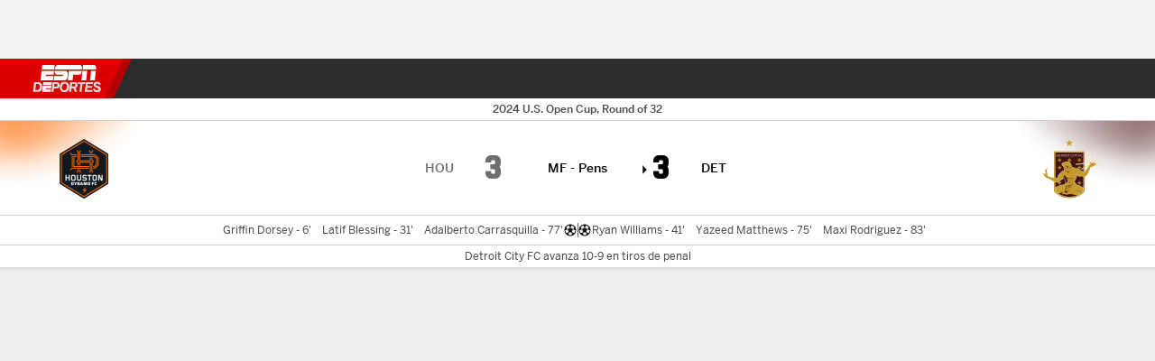

--- FILE ---
content_type: text/css
request_url: https://cdn1.espn.net/fitt/dc32d7da8133-release-01-13-2026.2.0.3935/client/espnfitt/css/7125-02d72ab3.css
body_size: 8930
content:
.Upsell__Footer__Icon{fill:#06c;height:14px;width:14px}.Upsell__Desc{left:15px;right:15px;top:50%;-webkit-transform:translateY(-50%);-ms-transform:translateY(-50%);transform:translateY(-50%);z-index:1}.Upsell__Desc .Image{width:130px}.Upsell__Desc>.h4.isDtc{font-weight:200}.Upsell__Desc>.h4.isDtc>p>span{font-weight:700}.Upsell__BtnGrp>.Button{max-width:inherit}.Upsell__BtnGrp>.Button>.Image--buttonSvg{margin-left:5px}.Image.aspect-ratio--parent{z-index:0}.MediaList__Footer__Icon{fill:#06c;height:14px;width:14px}.MediaList__item{background:#fff;border:0;font-family:-apple-system,BlinkMacSystemFont,Roboto,Arial,Helvetica Neue,Helvetica,sans-serif;text-align:left;width:100%}.MediaList--dark .MediaList__item{background:#1d1e1f}.MediaList__item .MediaList__item__description{color:#000}.MediaList--dark .MediaList__item .MediaList__item__description{color:#fff}.MediaList__item .MediaList__item__playing{color:#d00}.MediaList--dark .MediaList__item .MediaList__item__playing{color:#ef4035}.MediaList--dark .MediaList__item .MediaList__item__network,.MediaList--dark .MediaList__item .MediaList__item__tag,.MediaList--dark .MediaList__item .MediaList__item__time,.MediaList__item .MediaList__item__network,.MediaList__item .MediaList__item__tag,.MediaList__item .MediaList__item__time{color:#6c6d6f}.MediaList__item__icon.icon__svg{-webkit-box-flex:0;-ms-flex-positive:0;-ms-flex-negative:0;flex-grow:0;flex-shrink:0;height:14px;width:12px}.MediaList__item:hover{cursor:pointer}.MediaList__item:hover .MediaList__item__description{color:#06c}.MediaList--dark .MediaList__item:hover .MediaList__item__description{color:#4c99e6}.MediaList__item--active{background:#f9f9fb}.MediaList--dark .MediaList__item--active{background:#252627}.MediaList__item--active .MediaList__item__description{color:#06c}.MediaList--dark .MediaList__item--active .MediaList__item__description{color:#4c99e6}.MediaList__item:not(.MediaList__item--active)+.MediaList__item:not(.MediaList__item--active):before{border-top:1px dotted #dcdddf;content:"";height:1px;left:12px;position:absolute;right:12px;top:0}.MediaList--dark .MediaList__item:not(.MediaList__item--active)+.MediaList__item:not(.MediaList__item--active):before{border-color:#3a3b3c}.MediaList__list--tuneIn .MediaList__item__description{color:#151617}.MediaList__item__meta{list-style:none}.MediaList__item__meta>li+li:before{color:#a5a6a7;content:"\2022";margin:0 4px}.MediaList--dark .MediaList__item__meta>li+li:before{color:#6c6d6f}.Card__Content .contentItem__content{margin:0}.SeriesSummary--dark .Card__Header__Subtitle{color:#6c6d6f}.SeriesSummary__Toggle{-ms-flex-negative:0;display:-webkit-box;display:-ms-flexbox;display:flex;flex-shrink:0}.SeriesSummary__Title{font-size:13px}.SeriesSummary .ScoreCell__Notes{display:none}.SeriesSummary__Header{border-bottom-color:#cecfcf}.SeriesSummary__Header--dropdown.Card__Header{height:inherit}.SeriesSummary__Header--dark{border-bottom-color:#3a3b3d}.SeriesSummary__Header .Card__Header__title{width:100%}.GameInfo__Location{position:relative}.GameInfo__Location__Name--noImg{font-size:12px}.GameInfo__Location__Name{-webkit-box-align:end;-ms-flex-align:end;align-items:flex-end;background:-webkit-gradient(linear,left top,left bottom,color-stop(65%,transparent),to(rgba(0,0,0,.6)));background:linear-gradient(180deg,transparent 65%,rgba(0,0,0,.6));border-radius:10px;bottom:0;color:#fff;display:-webkit-box;display:-ms-flexbox;display:flex;left:0;padding:8px;position:absolute;right:0;top:0;z-index:5}.GameInfo__Location__Img{margin-bottom:8px}.GameInfo__Location__Img .Image__Wrapper{border-radius:10px;overflow:hidden}.GameInfo__Meta{color:#48494a}.GameInfo__Meta--dark{color:#8d8e90}.GameInfo__Meta span{display:block}.GameInfo__BettingContainer{display:-webkit-box;display:-ms-flexbox;display:flex}.GameInfo__BettingContainer .betting-details-with-logo{-webkit-box-flex:1;color:#48494a;-ms-flex:1;flex:1}.GameInfo__BettingContainer .betting-details-with-logo__BettingItem{color:#a5a6a7}.GameInfo__BettingContainer .betting-details-with-logo__BettingItem--dark{color:#8d8e90}.GameInfo__BettingContainer .bettingImg{height:12px}.GameInfo__BettingContainer--dark>div:not(:last-child):before{background:#3a3b3c}.GameInfo__BettingContainer--dark .betting-details-with-logo{color:#a5a6a7}.GameInfo .betting-details{-webkit-box-flex:1;-ms-flex:1 0 auto;flex:1 0 auto}.GameInfo .betting-details>div:not(:last-child){position:relative}.GameInfo .betting-details>div:not(:last-child):before{background:#edeef0;content:"";height:100%;position:absolute;right:0;width:1px}.GameInfo .betting-details .line,.GameInfo .betting-details .ou{color:#a5a6a7}.GameInfo__Notes{color:#6c6d6f;font-weight:400}.GameInfo__Notes span{color:#151617;font-weight:600}.GameInfo--Horiz .Card__Content__Wrap>section{-webkit-box-flex:0;-ms-flex:0 0 auto;flex:0 0 auto;width:calc(50% - 12px)}.GameInfo--Horiz .GameInfo__List+.GameInfo__List{padding-left:10px;padding-top:0}.GameInfo .GameInfo__List+.GameInfo__List{padding-top:4px}.GameInfo .GameInfo__List__Item:not(:last-child):after{content:",\00a0"}.GameInfo .Weather__Temp{margin-right:15px}.Attendance .Attendance__Capacity,.Attendance .Attendance__Numbers{color:#151617}.Attendance--dark .Attendance__Chart{background-color:#3a3b3c}.Attendance--dark .Attendance__Chart:before{background:url(https://secure.espncdn.com/i/siteassets/attendance-overlay-dark.png) no-repeat;background-size:178px 28px}.Attendance--dark .Attendance__Capacity,.Attendance--dark .Attendance__Numbers{color:#fff}.Attendance--dark .Attendance__Percentage{color:#8d8e90}.Attendance__Chart{background-color:#dcdddf;background-repeat:no-repeat;display:inline-block;height:28px;margin:8px 0;position:relative;width:178px}.Attendance__Chart:before{background:url(https://secure.espncdn.com/i/siteassets/attendance-overlay.png) no-repeat;background-size:178px 28px;bottom:0;content:"";display:block;left:0;position:absolute;right:0;top:0;z-index:2}.Attendance__Chart__Bar{background-color:#002b58;height:28px;position:absolute;top:0}.Attendance__Percentage{font-size:28px;font-weight:600;margin-left:20px}.GameInfo__List__Wrapper{border-color:#cecfcf;border-top-style:dotted}.GameInfo__List__Wrapper--dark{border-color:#3a3b3d}.GameInfo__List{color:#6c6d6f}.GameInfo__List--dark{color:#8d8e90}.GameInfo__List--dark .GameInfo__List__ItemHeader{color:#fff}.GameInfo__List__ItemHeader{color:#151617}.BettingOdds .ContentList__Item{padding:0}.BettingOdds .ContentList__Item+.ContentList__Item{border:0}..BettingOdds .Card__Header a:hover .icon__svg{fill:#004d9a}.BettingOdds .icon__svg{color:#6c6d6f;height:16px}.BettingOdds__PresBy{font-size:9px}.BettingOdds__Logo__Bet365{height:20px;width:66px}.BettingOdds .Table__TBODY>.Table__TD:nth-child(2n){background:transparent}.BettingOdds .Table__TD{font-size:10px;padding:0;vertical-align:middle;white-space:normal}.BettingOdds .Table__TD:not(:first-child){border-left:1px solid #dcdddf;text-align:center}.BettingOdds .Table__TD:not(:first-child).Table__TH{border-left:0}.BettingOdds .Table__TD>a{-webkit-box-pack:center;-ms-flex-pack:center;-webkit-box-align:center;-ms-flex-align:center;align-items:center;display:-webkit-box;display:-ms-flexbox;display:flex;height:100%;justify-content:center;padding:4px 10px}.BettingOdds .Table__TD:hover>a{background:#027b58;color:#fd0}.BettingOdds__Cta.Button{border-color:#fff;color:#fff;font-size:12px}.BettingOdds__Cta.Button:hover:not(.Button--disabled):not(.Button--filter){background-color:#fff;color:#027b58!important}.BettingOdds__Link__Details:hover{color:#fff;opacity:1}.BettingOdds__Link__Logo .Image{height:75px;width:75px}.bp-tabletPlus .BettingOdds__Cta.BettingOdds__Cta--lg{padding:0 100px}.bp-mobile .BettingOdds__Link__Logo{display:none}.BettingOdds__Content{border-top:2px solid #027b58}.BettingOdds__Content .Table__TH{color:#151617;font-size:10px}.BettingOdds__Content .Table__TD{font-size:11px;line-height:16px}.BettingOdds__Content .Betting__TableHeader{width:27%}.BettingOdds__Content .Betting__TopBorder td{border-top:1px solid #027b58}.BettingOdds__Content .Betting__Highlight{background:#f9f9fb}.BettingOdds__Content__TeamOddsTable td{border-bottom:none}.BettingOdds__Content--dark .Betting__Highlight{background:#252627}.BettingOdds__Content--dark .Table__TD:not(:first-child){border-left:1px solid #3a3b3c}.BettingOdds__PromoWrapper{border-top:2px solid #fd0}.BettingOdds__Join__Logo{background-image:url(https://a.espncdn.com/redesign/assets/img/logos/bet365-logo-color-40x40.png);display:block;font-size:0;height:40px;line-height:0;margin-right:12px;min-width:40px}.BettingOdds__Join__Button{-webkit-box-pack:center;-ms-flex-pack:center;border:1px solid #fff;border-radius:40px;display:-webkit-box;display:-ms-flexbox;display:flex;height:32px;justify-content:center;line-height:30px;padding:0 18px}.BettingOdds__Join__Button:hover{background:#fff;color:#027b58}.BettingOdds__Join__Button--center{margin:auto}.BettingOdds__Join__Button--large{width:235px}.BettingOdds__NewCustomer{color:#fd0}.BettingOdds__Legal,.BettingOdds__Legal a{color:hsla(0,0%,100%,.5)}.BettingOdds__Legal{font-size:9px}.BettingOdds__Logo__BeGambleAware{width:auto}.BettingOdds__Logo__BeGambleAware img{height:14px;width:auto}.BettingOdds__Logo__EighteenPlus{margin-left:6px;top:6px}.BettingOdds .Card__Header{border:none}.BettingOdds .Card__Header .AnchorLink{-webkit-box-align:center;-ms-flex-align:center;-webkit-box-pack:end;-ms-flex-pack:end;align-items:center;justify-content:flex-end}.BettingOdds .Card__Header .AnchorLink .Card__Header__Title--no-theme:hover{color:#06c}.BettingOdds .Card__Header .AnchorLink .Card__Header__Title__Logo__Wrapper{-webkit-box-ordinal-group:2;-ms-flex-order:1;-webkit-box-flex:1;-ms-flex-positive:1;display:-webkit-box;display:-ms-flexbox;display:flex;flex-grow:1;order:1}.BettingOdds .Card__Header .AnchorLink .Card__Header__Title__Wrapper{-webkit-box-flex:0;-ms-flex-positive:0;flex-grow:0}.BettingOdds .Card__Header--presby{height:44px}.BettingOdds--fullSize .Table__TD>a{padding:8px 4px}.BarLine__Label{color:#48494a;font-size:12px;font-weight:600;line-height:16px;padding:8px 0}.BarLine__Label--dark{color:#a5a6a7}.BarLine__Item{padding:8px 0}.BarLine__Item__Label{color:#151617;font-size:10px;line-height:12px;text-transform:uppercase}.BarLine__Item--lastChild{border-color:currentcolor #dcdddf #dcdddf;border-top:1px solid #dcdddf}.BarLine__Item--dark{border-color:#3a3b3c}.BarLine__Item--dark .BarLine__Item__Label,.BarLine__Item--dark .BarLine__Stat{color:#fff}.BarLine__Bar{background-color:#dcdddf;width:100%}.BarLine__Bar--dark{background-color:#3a3b3c}.BarLine__BarPercentage{display:block;height:10px;-webkit-transition:width .4s ease;transition:width .4s ease}.BarLine__Stat{color:#2b2c2d;font-size:17px;font-weight:600;padding-left:4px!important;text-align:right;width:54px}.BarLine__Bar,.BarLine__BarPercentage{border-radius:5px}.LineUpsStats{-webkit-box-orient:vertical;-ms-flex-direction:column;flex-direction:column;padding-bottom:10px;padding-top:10px}.LineUpsStats,.LineUpsStats__FirstRow{-webkit-box-direction:normal;display:-webkit-box;display:-ms-flexbox;display:flex}.LineUpsStats__FirstRow{-webkit-box-orient:horizontal;border-bottom:1px solid #dcdddf;-ms-flex-direction:row;flex-direction:row;padding-bottom:15px}.LineUpsStats__FirstRow .LineUpsStats__Shots{padding-left:15px;width:100%}.LineUpsStats .BarLine__Item__Label{text-transform:none}.LineUpsStats .BarLine__Item:first-child .BarLine__BarPercentage{opacity:.7}.LineUpsStats__Label{font-size:12px}.LineUpsStats__Value{font-size:24px}.LineUpsStats__SubLabel{color:#a5a6a7;font-size:10px}.LineUpsStats__LastRow{border-top:1px solid #dcdddf;padding-top:15px}.LineUpsStats__LastRow__Stats{-webkit-box-orient:horizontal;-webkit-box-direction:normal;display:-webkit-box;display:-ms-flexbox;display:flex;-ms-flex-direction:row;flex-direction:row}.LineUpsStats__LastRow__Stats li:last-child{border-right:0}.LineUpsStats__Discipline{-webkit-box-orient:horizontal;-ms-flex-direction:row;flex-direction:row}.LineUpsStats__Discipline,.LineUpsStats__Discipline__SubStat{-webkit-box-direction:normal;display:-webkit-box;display:-ms-flexbox;display:flex}.LineUpsStats__Discipline__SubStat{-webkit-box-orient:vertical;-webkit-box-align:center;-ms-flex-align:center;align-items:center;-ms-flex-direction:column;flex-direction:column;padding:5px}.LineUpsStats--dark .LineUpsStats__FirstRow{border-bottom:1px solid #3a3b3c}.LineUpsStats--dark .LineUpsStats__LastRow{border-top:1px solid #3a3b3c}.LineUpsStats--dark .LineUpsStats__SingleStat{border-right:1px solid #3a3b3c;color:#fff}.LineUpsStats__SingleStat{-webkit-box-orient:vertical;-webkit-box-direction:normal;-webkit-box-align:center;-ms-flex-align:center;-webkit-box-pack:center;-ms-flex-pack:center;align-items:center;border-right:1px solid #dcdddf;color:#2b2c2d;display:-webkit-box;display:-ms-flexbox;display:flex;-ms-flex-direction:column;flex-direction:column;justify-content:center;min-height:90px;width:50%}.GameHighlights .Card__Content{overflow:visible}.SoccerLineUpPlayer__Header{-webkit-box-align:center;-ms-flex-align:center;align-items:center;display:-webkit-box;display:-ms-flexbox;display:flex;padding:1px 0}.SoccerLineUpPlayer__Header__Icon{fill:#06c;grid-area:icon;height:15px;width:18px}.SoccerLineUpPlayer__Header__Number{-webkit-box-pack:center;-ms-flex-pack:center;color:#48494a;display:-webkit-box;display:-ms-flexbox;display:flex;justify-content:center;padding:0 6px;width:18px}.SoccerLineUpPlayer__Header__Name{margin:0 5px}.SoccerLineUpPlayer__Header__YellowCardIcon{fill:#f6c825}.SoccerLineUpPlayer__Header__RedCardIcon{fill:#d00}.SoccerLineUpPlayer__Header__SubstitutionIcon{fill:#48494a;padding-left:7px}.SoccerLineUpPlayer__Header--subbedIn{padding-left:24px}.SoccerLineUpPlayer__Header--subbedIn .SoccerLineUpPlayer__Header__Name{max-width:63%;overflow:hidden;text-overflow:ellipsis;white-space:nowrap}.SoccerLineUpPlayer__Header__IconWrapper{paddding-bottom:1px;display:-webkit-box;display:-ms-flexbox;display:flex}.SoccerLineUpPlayer__Header__OwnGoalIcon{fill:#b5b7b7}.SoccerLineUpPlayer__Header--dark .SoccerLineUpPlayer__Header__Number{color:#8d8e90}.SoccerLineUpPlayer__Header--dark .SoccerLineUpPlayer__Header__SubstitutionIcon{fill:#fff}.SoccerLineUpPlayer__Header--dark .SoccerLineUpPlayer__Header__OwnGoalIcon{fill:#6c6e6f}.SoccerLineUpPlayer__Header--noStats{padding-left:20px}.SoccerLineUpPlayer__Body .ResponsiveTable{margin:0}.SoccerLineUpPlayer__SoccerIcon{height:13px;margin:1px 5px;width:13px}.TacticalFormation{-webkit-box-align:center;-ms-flex-align:center;-webkit-box-orient:vertical;-webkit-box-direction:normal;-webkit-box-pack:center;-ms-flex-pack:center;align-items:center;display:-webkit-box;display:-ms-flexbox;display:flex;-ms-flex-direction:column;flex-direction:column;justify-content:center;margin-bottom:24px;margin-top:20px;padding-top:12px;width:100%}.TacticalFormation__Field{background:url(https://a.espncdn.com/redesign/assets/img/formations/ukcom-soccer-field-001.svg) 0 0 no-repeat;display:block;height:278px;list-style:none;width:421px}.TacticalFormation__Field__Player{height:55px;padding-left:8px;position:absolute;width:55px}.TacticalFormation__Field__Player__Name{bottom:6px;color:#fff;font-size:13px;left:50%;overflow:hidden;position:absolute;text-align:center;text-overflow:ellipsis;-webkit-transform:translateX(-50%);-ms-transform:translateX(-50%);transform:translateX(-50%);white-space:nowrap}.TacticalFormation__Field__Player__Jersey .headshot-jerseyV2__player-number{font-size:11px}.TacticalFormation__Field__Player__IconWrapper{background-color:#fff;border:1px solid #cbccce;border-radius:50%;height:20px;left:0;position:absolute;top:10px;width:20px}.TacticalFormation__Field__Player__SubstitutionIcon{fill:#000;height:12px;width:18px}.TacticalFormation__Field__Player__Tooltip{-webkit-box-orient:vertical;-webkit-box-direction:normal;display:-webkit-box;display:-ms-flexbox;display:flex;-ms-flex-direction:column;flex-direction:column}.LineUps__TableHeader__Number{margin-left:25px}.LineUps__TableHeader__Name{margin-left:10px}.LineUps__PlayersTable .Table__TBODY tr:last-child td{border-bottom:0}.LineUps__SubstitutesTable .LineUps__TableHeader{padding-left:25px}.LineUps__TabsHeader__Title--noFormations{letter-spacing:0}.LineUps__TabsHeader__Abbrev{font-weight:400;letter-spacing:0;margin-right:8px}.LineUps__TabsHeader .ButtonGroup{margin-bottom:10px}.LineUps__TabsHeader .ButtonGroup .Button--filter{letter-spacing:4px}.LineUps__TabsHeader .ButtonGroup button:last-child{-webkit-box-orient:horizontal;-webkit-box-direction:reverse;-ms-flex-direction:row-reverse;flex-direction:row-reverse}.LineUps__TabsHeader .ButtonGroup button:last-child .tabs__list__item__logo{margin-left:5px}.LineUps__TabsHeader .ButtonGroup button:last-child .LineUps__TabsHeader__TitleContainer{-webkit-box-orient:horizontal;-webkit-box-direction:reverse;display:-webkit-box;display:-ms-flexbox;display:flex;-ms-flex-direction:row-reverse;flex-direction:row-reverse}.LineUps--mobile .TacticalFormation .TacticalFormation__Field{-webkit-transform:scale(.7);-ms-transform:scale(.7);transform:scale(.7)}.LineUps--mobile .LineUps__TabsHeader__Abbrev{line-height:1.5}.LineUps--mobile .LineUps__TabsHeader__Title{font-size:17px}.LineUps--mobile .tabs__list__item__logo img{height:30px;width:30px}.LineUps--sm .TacticalFormation__Field{margin-bottom:-90px;margin-top:6px;-webkit-transform:scale(.63);-ms-transform:scale(.63);transform:scale(.63);-webkit-transform-origin:top center;-ms-transform-origin:top center;transform-origin:top center}.LineUps__BothTeams{-webkit-box-pack:justify;-ms-flex-pack:justify;display:-webkit-box;display:-ms-flexbox;display:flex;justify-content:space-between}.LineUps__BothTeams .Card{width:49.5%}.LineUps__BothTeams__Header{-webkit-box-align:center;-ms-flex-align:center;-webkit-box-pack:center;-ms-flex-pack:center;align-items:center;display:-webkit-box;display:-ms-flexbox;display:flex;justify-content:center;margin-bottom:9px}.LineUps__BothTeams__Header__Title{color:inherit;font-size:17px;font-weight:700;letter-spacing:4px;margin:0 8px}.MatchCommentary__Comment{-webkit-box-align:center;-ms-flex-align:center;align-items:center;display:-webkit-box;display:-ms-flexbox;display:flex}.MatchCommentary__Comment__Timestamp{font-weight:600;width:50px}.MatchCommentary__Comment__PlayIcon{-webkit-box-pack:center;-ms-flex-pack:center;display:-webkit-box;display:-ms-flexbox;display:flex;justify-content:center;width:50px}.MatchCommentary__Comment__PlayIcon__Icon{width:16px}.MatchCommentary__Comment__PlayIcon__Icon--PenaltyMissed,.MatchCommentary__Comment__PlayIcon__Icon--RedCard{fill:#d00}.MatchCommentary__Comment__PlayIcon__Icon--YellowCard{fill:#f6c825}.MatchCommentary__Comment__PlayIcon__Icon--highlight{-webkit-animation:highlight 2s linear;animation:highlight 2s linear}.MatchCommentary__Comment__GameDetails{padding-left:8px;white-space:normal;width:100%}.MatchCommentary__Comment--highlight{-webkit-animation:highlight 2s linear;animation:highlight 2s linear}.MatchCommentary__Content{padding-bottom:0;padding-top:0}.MatchCommentary__Content__Tabs{-webkit-box-pack:center;-ms-flex-pack:center;display:-webkit-box;display:-ms-flexbox;display:flex;justify-content:center;padding-bottom:5px;padding-top:10px}.MatchCommentary__Content .Card__Header{margin-left:0;margin-right:0}.MatchCommentary__Table .Table__TBODY tr:last-child td{border-bottom:0}.MatchCommentary__Table--fullCommentary{padding-bottom:12px}.MatchCommentary--dark .Card__Header,.MatchCommentary--dark .MatchCommentary__Comment__Timestamp{color:#fff}@-webkit-keyframes highlight{50%{fill:#d00;color:#d00}}@keyframes highlight{50%{fill:#d00;color:#d00}}.contentItem__meta{list-style-type:none}.contentItem__meta li img{max-height:16px;max-width:16px;top:3px}.contentItem__meta li+li:before{content:"\2022";margin-left:3px;margin-right:3px;position:relative;top:-1px}.contentItem__meta svg{max-height:10px;max-width:10px}.contentItem__meta--heroVideo li img{max-height:20px;max-width:20px}.contentItem__breakingNews{letter-spacing:4px;line-height:20px}.bp-tabletPlus .contentItem__breakingNews{padding-left:20px}.InjuryReport__noInjuries{border-bottom:1px solid #f1f2f3}.theme\.dark .InjuryReport__noInjuries{border-bottom:1px solid #3a3b3c}.contentItem__content--story{-webkit-box-orient:vertical;-webkit-box-direction:normal;-ms-flex-direction:column;flex-direction:column}.contentItem__content--story .contentItem__title{-webkit-transition:.25s;transition:.25s}.contentItem__content--story:hover .contentItem__title{color:#004d9a}.contentItem__content--story .contentItem__contentWrapper{-webkit-box-ordinal-group:3;-ms-flex-order:2;order:2}.contentItem__content--story .media-wrapper{-webkit-box-ordinal-group:2;-ms-flex-order:1;margin:0;order:1;padding:0}.contentItem__content--story .media-wrapper img{width:100%}.contentItem__content--story:not(.contentItem__content--fullWidth){-webkit-box-orient:horizontal;-webkit-box-direction:normal;-ms-flex-direction:row;flex-direction:row}.contentItem__content--story:not(.contentItem__content--fullWidth) .media-wrapper{-webkit-box-ordinal-group:2;-ms-flex-order:1;height:104px;order:1;width:104px}.bp-tabletPlus .contentItem__content--story:not(.contentItem__content--fullWidth) .media-wrapper{height:134px;max-width:238px;min-width:238px;width:238px}.contentItem__content--story.hasImage .contentItem__contentWrapper{margin-bottom:12px}.bp-tabletPlus .contentItem__content--story.hasImage .contentItem__contentWrapper,.contentCollection .contentItem__content--story.hasImage .contentItem__contentWrapper{margin-bottom:0;padding-left:12px}.PenaltyShootout__Competitors{border-bottom:1px solid #dcdddf;display:-webkit-box;display:-ms-flexbox;display:flex;padding-bottom:7px}.PenaltyShootout__Competitors__AwayTeam,.PenaltyShootout__Competitors__HomeTeam{-webkit-box-pack:center;-ms-flex-pack:center;-webkit-box-align:center;-ms-flex-align:center;align-items:center;display:-webkit-box;display:-ms-flexbox;display:flex;justify-content:center;width:50%}.PenaltyShootout__Competitors__AwayTeam{-webkit-box-orient:horizontal;-webkit-box-direction:reverse;-ms-flex-direction:row-reverse;flex-direction:row-reverse}.PenaltyShootout__Competitors__TeamName{font-size:10px;font-weight:600;line-height:22px;padding:0 3px;text-transform:uppercase}.PenaltyShootout__Competitors--dark{border-bottom:1px solid #3a3b3c}.PenaltyShootout__ShootoutShoot{-webkit-box-align:center;-ms-flex-align:center;align-items:center;display:-webkit-box;display:-ms-flexbox;display:flex}.PenaltyShootout__ShootoutShoot__Penalty{padding:0 5px}.PenaltyShootout__ShootoutShoot__AwayTeam,.PenaltyShootout__ShootoutShoot__HomeTeam{-webkit-box-flex:1;-webkit-box-align:center;-ms-flex-align:center;align-items:center;display:-webkit-box;display:-ms-flexbox;display:flex;-ms-flex:1;flex:1}.PenaltyShootout__ShootoutShoot__AwayTeam{-webkit-box-pack:end;-ms-flex-pack:end;justify-content:flex-end;text-align:right}.PenaltyShootout__ShootoutShoot__PlayerName{font-size:11px;overflow:hidden;text-overflow:ellipsis;white-space:nowrap;width:60%}.PenaltyShootout__ShootoutShoot__GoalIcon{fill:#2eb24a;padding:0 5px;width:18px}.PenaltyShootout__ShootoutShoot__GoalIcon--missed{fill:#d00}.Timeline .Card__Content{padding:0}.Timeline .Card__Content:before{background:#dcdddf;content:"";display:block;height:1px;left:-28px;position:absolute;right:-28px;top:75px}.Timeline .Card__Content--dark:before{background:#3a3b3c}@media (min-width:580px){.Timeline--scrollable .Card__Content:after{background:transparent;border-radius:115px;-webkit-box-shadow:0 0 12px rgba(0,0,0,.4);box-shadow:0 0 12px rgba(0,0,0,.4);content:"";display:block;height:100%;position:absolute;right:-95px;top:0;width:95px}}.Timeline__ContentWrapper{-webkit-box-orient:vertical;-webkit-box-direction:normal;display:-webkit-box;display:-ms-flexbox;display:flex;-ms-flex-direction:column;flex-direction:column;overflow-x:auto;padding:0;position:relative}.Timeline__Content{height:88px;min-width:580px;padding:0 28px;position:relative}.Timeline__Content__Competitor{-webkit-box-align:center;-ms-flex-align:center;align-items:center;display:-webkit-box;display:-ms-flexbox;display:flex;font-size:11px;font-weight:600;left:0;line-height:23px;padding-left:8px;padding-top:8px;position:sticky;top:0;z-index:1}.Timeline__Content__Competitor__TeamName{color:#1d1e1f;margin-left:5px}.Timeline__Content__Competitor--away{-webkit-box-ordinal-group:2;-ms-flex-order:1;order:1;padding-bottom:8px;padding-top:0}.Timeline__Content__Competitor--dark .Timeline__Content__Competitor__TeamName{color:#fff}.Timeline__Content__Match{-webkit-box-sizing:border-box;box-sizing:border-box;height:100%;padding:0 10px}.Timeline__Content__Match__Progress{background:#cbccce;border-radius:8px;height:16px;left:28px;position:absolute;right:28px;top:50%;-webkit-transform:translateY(-50%);-ms-transform:translateY(-50%);transform:translateY(-50%)}.Timeline__Content__Match__Progress__ProgressBarWrapper{padding-right:28px;-webkit-transition:width .3s ease-in-out;transition:width .3s ease-in-out}.Timeline__Content__Match__Progress__ProgressBar{background-color:#5bb447;border-radius:8px;height:16px;position:relative}.Timeline__Content__Match__Progress__Events{height:100%;margin:0;position:relative;width:100%}.Timeline__Content__Match__Progress__Events ul{height:100%;list-style:none}.Timeline__Content__Match__Progress__Events__Event{bottom:50%;display:block;position:absolute;top:50%;-webkit-transform:translateX(-50%);-ms-transform:translateX(-50%);transform:translateX(-50%);-webkit-transition:width .3s ease-in-out;transition:width .3s ease-in-out;white-space:nowrap}.Timeline__Content__Match__Progress__Events__Event__Time{background-color:#5bb447;border-radius:8px;color:#fff;display:inline-block;font-size:9px;height:16px;left:50%;line-height:16px;margin-top:0;min-width:17px;pointer-events:none;position:absolute;right:auto;text-align:center;top:50%;-webkit-transform:translate(-50%,-50%);-ms-transform:translate(-50%,-50%);transform:translate(-50%,-50%);vertical-align:middle}.Timeline__Content__Match__Progress__Events__Event__Details{margin-top:7px}.Timeline__Content__Match__Progress__Events__Event__Details .IconSoccer{width:15px}.Timeline__Content__Match__Progress__Events__Event__Details .IconSoccer--PenaltyMissed,.Timeline__Content__Match__Progress__Events__Event__Details .IconSoccer--RedCard{fill:#d00}.Timeline__Content__Match__Progress__Events__Event__Details .IconSoccer--OwnGoal{fill:#b5b7b7}.Timeline__Content__Match__Progress__Events__Event__Details .IconSoccer--YellowCard{fill:#f6c825}.Timeline__Content__Match__Progress__Events__Event__Details--homeTeam{margin-top:-32px}.Timeline__Content__Match__Progress__Events__Event__Details--mobile{margin-top:13px}.Timeline__Content__Match__Progress__Events__Event__Details--mobile.Timeline__Content__Match__Progress__Events__Event__Details--homeTeam{margin-top:-38px}.Timeline__Content__Match__Progress__Events__Event__Tooltip{white-space:pre-wrap}.Timeline__Content__Match__Progress__Events__Event--halftime{z-index:1}.Timeline__Content__Match__Progress__Events__Event--halftime .Timeline__Content__Match__Progress__Events__Event__Time{background-color:#fff;color:#5bb447}.Timeline__Content__Match--dark .IconSoccer--OwnGoal{fill:#6c6e6f}.Timeline__Content__WatchLink{-webkit-box-align:center;-ms-flex-align:center;align-items:center;bottom:-25px;display:-webkit-box;display:-ms-flexbox;display:flex;font-size:11px;position:absolute;right:14px;top:auto;z-index:1}.Timeline__Content__WatchLink__WatchIcon{fill:#4c99e6;margin-right:5px;width:15px}.Timeline__MobileTooltip{-webkit-box-align:center;-ms-flex-align:center;-webkit-box-pack:center;-ms-flex-pack:center;align-items:center;border-top:1px dotted #f1f2f3;display:-webkit-box;display:-ms-flexbox;display:flex;justify-content:center;margin:0 12px;padding:12px 0}.Timeline__MobileTooltip__Body{color:#6c6d6f;display:-webkit-box;display:-ms-flexbox;display:flex;font-size:11px;line-height:16px}.Timeline__MobileTooltip__Body__Time{margin-right:4px}.Timeline__MobileTooltip__Body__ShortDetails{white-space:pre-wrap}.Timeline__MobileTooltip__Body__TeamAbbrev{margin-left:4px;margin-right:4px}.Timeline__MobileTooltip--dark{border-color:#3a3b3c}.Timeline__MobileTooltip--dark .Timeline__MobileTooltip__Body{color:#8d8e90}.Timeline .Arrow{bottom:auto;color:#5bb447;height:12px;margin-left:2px;position:absolute;top:7px;width:12px}.Timeline .Arrow--homeTeam{top:-20px;-webkit-transform:scale(-1);-ms-transform:scale(-1);transform:scale(-1)}.GameStory .Card__Content .contentItem__content{border-top:none;height:auto;margin:0}.GameStory .Card__Content .contentItem__content--gameStory{border-radius:10px;-webkit-box-shadow:0 1px 4px rgba(0,0,0,.16);box-shadow:0 1px 4px rgba(0,0,0,.16);margin-top:2px;padding:12px}.GameStory .Card__Content .contentItem__content--gameStory .contentItem__contentWrapper{padding:0}.next-gen-gamecast .GameStory .Card__Content .contentItem__content,.next-gen-gamecast .GameStory .Card__Content .contentItem__contentWrapper{background:var(--color-combo-white-gray80)}.next-gen-gamecast .GameStory .Card__Content .contentItem__title{color:var(--color-combo-themeDark-white);font:var(--typography-headline)}[data-fitt-page-type=gamepackage] .next-gen-gamecast .GameStory .Card__Content{overflow:visible;padding:0 16px}[data-fitt-page-type=gamepackage] .next-gen-gamecast .GameStory .Card__Content:not(:first-child){margin-top:12px}[data-fitt-page-type=gamepackage] .next-gen-gamecast .GameStory .Card__Content .contentItem__content--gameStory{border-radius:10px;-webkit-box-shadow:0 2px 8px 0 rgba(18,18,19,.24);box-shadow:0 2px 8px 0 rgba(18,18,19,.24);margin-top:0}[data-fitt-page-type=gamepackage] .next-gen-gamecast .GameStory .Card__Content .contentItem__content--gameStory--description{font:var(--typography-subhead)}[data-fitt-page-type=gamepackage] .next-gen-gamecast .GameStory .Card__Content .contentItem__content--gameStory--date{font:var(--typography-footnote)}.GameStory .Card__Content a.contentItem__content{color:#151617}.GameStory .Card__Content a.contentItem__content:hover{color:#06c}.GameStory .Card__Content:only-child{padding:0}.GameStory .Card__Content:only-child .contentItem__content{border-radius:0;-webkit-box-shadow:none;box-shadow:none}.GameStory .Card__Content:only-child .contentItem__contentWrapper{background:transparent;padding:0}.GameStory.Card--dark .Card__Content a.contentItem__content{color:#fff}.GameStory.Card--dark .Card__Content a.contentItem__content:hover{color:#4c99e6}.GameStory__Content--right{-ms-flex-preferred-size:35%;flex-basis:35%;overflow:visible}.MatchFormTable .Card__Header{border-bottom:0}.MatchFormTable .Card__Content{padding-top:0}.MatchFormTable--results{font-weight:700}.MatchFormTable--results.win-result{color:#094}.MatchFormTable--results.loss-result{color:#d00}.MatchFormTable--results.draw-result,.MatchFormTable--results.tie-result{color:#48494a}.MatchFormTable--table_cell span{display:block;max-width:180px;overflow:hidden;text-overflow:ellipsis;white-space:nowrap}.RecordComparison__StatItem{border-bottom:1px dotted #cecfcf}.RecordComparison__StatItem--dark{border-bottom-color:#3a3b3d}.RecordComparison__RecordStat.br{border-right:1px dotted #cecfcf}.RecordComparison__RecordStat--dark.br{border-right-color:#3a3b3d}.RecordComparison__RecordStat .RecordComparison__StatItem:last-child{border-bottom:none}.TextStatus{padding-left:12px;position:relative}.TextStatus:before{background-color:#a5a6a7;border-radius:50%;content:"";height:8px;left:2px;position:absolute;top:50%;-webkit-transform:translateY(-50%);-ms-transform:translateY(-50%);transform:translateY(-50%);width:8px}.TextStatus .plain{font-size:12px;font-weight:600}.TextStatus--green:before{background-color:#009444}.TextStatus--yellow:before{background-color:#ffce07}.TextStatus--red:before{background-color:#c00}.TextStatus--grey:before{background-color:#dcdddf}.TextStatus--black:before{background-color:#000}.Athlete{position:relative}.Athlete__TeamAbbrev{color:#6c6d6f;font-size:9px;font-weight:600;margin-top:4px;text-align:center;text-transform:uppercase}.Athlete__TeamAbbrev--dark{color:#8d8e90}.Athlete__Injury--right{right:-10px}.Athlete__Injury--left,.Athlete__Injury--right{font-size:9px;font-weight:700;position:absolute}.Athlete__Injury--left{left:-10px}.Athlete__Headshot{position:relative}.Athlete__PlayerHeadshotWrapper{min-width:0}.Athlete__PlayerWrapper{-webkit-box-flex:1;-ms-flex:1 1 0px;flex:1 1 0;min-width:0}.Athlete:not(.Athlete--Racing) .Athlete__Stats:not(.Athlete__Stats--Record)>div+div:before{content:", "}.Athlete--Racing .Athlete__Stats>div:first-child{-webkit-box-flex:1;-ms-flex:1 0 auto;flex:1 0 auto}.Athlete--Racing .Athlete__Stats>div:nth-child(n+2){-webkit-box-flex:0;-ms-flex:none;flex:none;text-align:right;width:50px}.Athlete__Flag{margin-bottom:-3px}.Athlete__Star{background:url(https://a.espncdn.com/redesign/assets/img/svg/Star.svg) no-repeat;background-size:contain;display:inline-block;height:16px;text-indent:-9999px;width:16px}.Athlete__PlayerWrapper--minWidth{min-width:0}.Athlete__Stats--Record>div+div:before{content:"-"}.Athlete__NameDetails{white-space:nowrap}.Athlete__NameDetails--dark,.Athlete__Stats--dark{color:#8d8e90}.Star__Label{-webkit-box-orient:horizontal;-webkit-box-direction:reverse;display:-webkit-box;display:-ms-flexbox;display:flex;-ms-flex-direction:row-reverse;flex-direction:row-reverse;padding-right:2px;width:38px}.Star__Label .Athlete__Star{height:12px;width:12px}.Star__AccessibilityText{height:0;opacity:0;width:0}.Athlete__SecondaryStat{color:#151617}.Athlete--dark .Athlete__SecondaryStat{color:#fff}.Athlete__PlayerName{max-width:160px;overflow:hidden;text-overflow:ellipsis;white-space:nowrap}.Athlete__PlayerName--dark{color:#fff}.Athlete__PlayerName--dark:hover{color:#4c99e6}.Athlete__Stats--label{margin-left:4px}.Athlete__Header{color:#48494a;font-size:12px;font-weight:700}.Stats--Empty{bottom:0;left:50%;position:absolute;-webkit-transform:translateX(-50%);-ms-transform:translateX(-50%);transform:translateX(-50%)}.Stats--Empty .headshot{margin-left:0!important}.SoccerLeaders .jerseySVG{height:90%}.SoccerLeaders__TeamLink,.SoccerLeaders__Title{-webkit-box-align:center;-ms-flex-align:center;align-items:center;display:-webkit-box;display:-ms-flexbox;display:flex}.SoccerLeaders__TeamLink{color:#151617}.theme\.dark .SoccerLeaders__TeamLink,.theme\.dark .SoccerLeaders__TeamLink:hover{color:#8d8e90}.SoccerLeaders__Leaders{display:-webkit-box;display:-ms-flexbox;display:flex}.SoccerLeaders__Leaders .Athlete__PlayerWrapper span.Athlete__PlayerName{font-size:13px;font-weight:600}@media (max-width:426px){.SoccerLeaders__Leaders .Athlete__PlayerWrapper span.Athlete__PlayerName{max-width:105px}}.theme\.dark .SoccerLeaders__Leaders .Athlete__PlayerWrapper span.Athlete__PlayerName,.theme\.dark .SoccerLeaders__Leaders .Athlete__PlayerWrapper span.Athlete__PlayerName:hover{color:#8d8e90}.SoccerLeaders__Leaders .Athlete__Stats{white-space:pre-line}.SoccerLeaders__Leaders .Athlete>div.items-center .jerseyV2{margin:0!important}.SoccerLeaders__Logo{height:28px;margin-right:5px;width:28px}.SoccerLeaders .ContentList__Item{-webkit-box-flex:1;-ms-flex:1;flex:1}.SoccerLeaders .ContentList__Item+.ContentList__Item{border-top:none}.SoccerLeaders .Card__Header{border-bottom:1px solid #cbccce}.theme\.dark .SoccerLeaders .Card__Header{border-color:#3a3b3c}.SoccerLeaders .headshot-jerseyV2--md .headshot-jerseyV2__player-number{font-size:14px;font-weight:600}.SoccerLeaders--vertical .Card__Content{padding:0 12px}.SoccerLeaders--vertical .ContentList{display:-webkit-box;display:-ms-flexbox;display:flex}.SoccerLeaders--vertical .ContentList__Item{padding-top:0}.SoccerLeaders--vertical .ContentList__Item:first-child{border-right:1px solid #cbccce}.theme\.dark .SoccerLeaders--vertical .ContentList__Item:first-child{border-color:#3a3b3c}.SoccerLeaders--vertical .ContentList__Item .SoccerLeaders__Title{font-size:16px;padding:10px 0 10px 5px}.SoccerLeaders--vertical .ContentList__Item .SoccerLeaders__Leaders{-webkit-box-orient:vertical;-webkit-box-direction:normal;-ms-flex-direction:column;flex-direction:column}.SoccerLeaders--vertical .ContentList__Item .SoccerLeaders__Leaders .Athlete{border-bottom:1px solid #cbccce;padding:10px 10px 10px 0;width:100%}.theme\.dark .SoccerLeaders--vertical .ContentList__Item .SoccerLeaders__Leaders .Athlete{border-color:#3a3b3c}.SoccerLeaders--vertical .ContentList__Item .SoccerLeaders__Leaders .Athlete:last-child{border-bottom:0}.SoccerLeaders--vertical .ContentList__Item .SoccerLeaders__Leaders .Athlete__Stats{margin:0!important;text-align:right}.SoccerLeaders--vertical .ContentList__Item .SoccerLeaders__Leaders .Athlete__PlayerWrapper{-webkit-box-align:end;-ms-flex-align:end;align-items:end}.SoccerLeaders--vertical .ContentList__Item .SoccerLeaders__Team{-webkit-box-pack:justify;-ms-flex-pack:justify;display:-webkit-box;display:-ms-flexbox;display:flex;justify-content:space-between;padding:0 9px 0 7px}.SoccerLeaders--vertical .ContentList__Item .SoccerLeaders__TeamName{font-size:12px;font-weight:600}.SoccerLeaders--vertical .ContentList__Item .SoccerLeaders__Away .SoccerLeaders__Title{-webkit-box-pack:end;-ms-flex-pack:end;justify-content:end;padding:10px 5px 10px 0}.SoccerLeaders--vertical .ContentList__Item .SoccerLeaders__Away .SoccerLeaders__Leaders .Athlete{padding:10px 0 10px 10px}.SoccerLeaders--vertical .ContentList__Item .SoccerLeaders__Away .SoccerLeaders__Leaders .Athlete>div.items-center{-webkit-box-orient:horizontal;-webkit-box-direction:reverse;-ms-flex-direction:row-reverse;flex-direction:row-reverse}.SoccerLeaders--vertical .ContentList__Item .SoccerLeaders__Away .SoccerLeaders__Leaders .Athlete>div.items-center>div.Athlete__PlayerWrapper{-webkit-box-align:start;-ms-flex-align:start;align-items:start}.SoccerLeaders--vertical .ContentList__Item .SoccerLeaders__Away .SoccerLeaders__Leaders .Athlete>div.items-center>div.Athlete__PlayerWrapper .Athlete__Stats{text-align:left}.SoccerLeaders--horiz .ContentList{display:-webkit-box}.SoccerLeaders--horiz .ContentList__Item{padding-bottom:10px;padding-top:0}.SoccerLeaders--horiz .ContentList__Item .SoccerLeaders__Column{-webkit-box-orient:vertical;-webkit-box-direction:normal;display:-webkit-box;display:-ms-flexbox;display:flex;-ms-flex-direction:column;flex-direction:column}.SoccerLeaders--horiz .ContentList__Item .SoccerLeaders__Title{-webkit-box-ordinal-group:2;-ms-flex-order:1;-webkit-box-pack:center;-ms-flex-pack:center;font-size:12px;font-weight:600;justify-content:center;order:1;text-align:center}.SoccerLeaders--horiz .ContentList__Item .SoccerLeaders__Leaders{-webkit-box-ordinal-group:4;-ms-flex-order:3;order:3}.SoccerLeaders--horiz .ContentList__Item .SoccerLeaders__Leaders .Athlete{border-right:1px solid #cbccce;height:120px;padding:0 8px;width:33.33%}.theme\.dark .SoccerLeaders--horiz .ContentList__Item .SoccerLeaders__Leaders .Athlete{border-color:#3a3b3c}.SoccerLeaders--horiz .ContentList__Item .SoccerLeaders__Leaders .Athlete>div.items-center{-webkit-box-orient:vertical;-webkit-box-direction:normal;-ms-flex-direction:column;flex-direction:column}.SoccerLeaders--horiz .ContentList__Item .SoccerLeaders__Leaders .Athlete>div.items-center .headshot{margin:0!important}.SoccerLeaders--horiz .ContentList__Item .SoccerLeaders__Leaders .Athlete:last-child{border-right:0}.SoccerLeaders--horiz .ContentList__Item .SoccerLeaders__Leaders .Athlete__Stats{font-size:10px;text-align:center}.SoccerLeaders--horiz .ContentList__Item .SoccerLeaders__Leaders .Athlete__PlayerWrapper{position:relative;width:100%}.SoccerLeaders--horiz .ContentList__Item .SoccerLeaders__Leaders .Athlete__PlayerWrapper h3{-webkit-box-pack:center;-ms-flex-pack:center;justify-content:center}.SoccerLeaders--horiz .ContentList__Item:nth-child(2){border-left:1px solid #cbccce}.theme\.dark .SoccerLeaders--horiz .ContentList__Item:nth-child(2){border-color:#3a3b3c}.matchupPredictor{margin-top:10px;position:relative;width:100%}.matchupPredictor--halfDonut{padding-right:60px}.matchupPredictor div{-webkit-box-pack:center;-ms-flex-pack:center;display:-webkit-box;display:-ms-flexbox;display:flex;justify-content:center}.matchupPredictor__wrap--sm{margin:10px auto;width:120px}.matchupPredictor__innerContent{height:100%;left:50%;top:50%;-webkit-transform:translate(-50%,-50%);-ms-transform:translate(-50%,-50%);transform:translate(-50%,-50%)}.matchupPredictor__teamData{line-height:1}.matchupPredictor__teamData:after{background:#b5b7b7;bottom:20%;content:"";display:block;left:50%;margin-left:-1px;position:absolute;top:20%;width:1px}.matchupPredictor__teamData--a,.matchupPredictor__teamData--b{color:#6c6d6f;font-size:10px;font-weight:600;height:40px;margin:15px;text-align:center;width:40px}.matchupPredictor__teamData--a--dark,.matchupPredictor__teamData--b--dark{color:#fff}.matchupPredictor__teamData--a--dark:after,.matchupPredictor__teamData--b--dark:after{background:#3a3b3c}.matchupPredictor__teamValue--sm..matchupPredictor__teamValue.copy{color:#48494a;font-family:BentonSans,sans-serif;font-size:12px;font-weight:200;line-height:12px}.matchupPredictor__teamValue--sm..matchupPredictor__teamValue__suffix{font-size:10px;line-height:12px;padding-left:2px}.matchupPredictor__teamValue--sm..matchupPredictor__teamValue--dark.copy{color:#fff}.matchupPredictor__suffix.copy,.matchupPredictor__teamValue.copy{color:#121213;font-family:BentonSans,sans-serif;font-size:24px;font-weight:700;line-height:28px}.matchupPredictor__suffix--dark.copy,.matchupPredictor__teamValue--dark.copy{color:#fff}.matchupPredictor__disclaimer{color:#6c6e6f;font-family:BentonSans,sans-serif;font-size:10px;font-style:italic;font-weight:400;line-height:12px;margin:20px 0 2px;text-align:center}a .matchupPredictor__disclaimer:hover{color:#3772df}.matchupPredictor__teamData--dark:after{background:#5a5c5d}.matchupPredictor__suffix{font-family:BentonSans,sans-serif;font-size:14px;font-weight:700;line-height:20px;position:relative;top:-8px}.matchupPredictor__disclaimer--dark{color:#848687}a .matchupPredictor__disclaimer--dark:hover{color:#7aa1ea}.layout{display:-webkit-box;display:-ms-flexbox;display:flex}.bp-mobile .layout{-webkit-box-orient:vertical;-webkit-box-direction:normal;-ms-flex-direction:column;flex-direction:column}.layout__column{-ms-flex-preferred-size:auto;-webkit-box-flex:1;-ms-flex-positive:1;-ms-flex-negative:1;flex-basis:auto;flex-grow:1;flex-shrink:1}.bp-mobile .layout__column+.layout__column{padding-top:12px}.bp-mobile .layout__column+.layout__column--2{padding-top:0}.page-container{padding:10px 0;position:relative}.bp-tabletPlus .page-container{margin:0 auto;padding:10px;width:740px}.bp-desktopPlus .page-container{width:1000px}.bp-desktopLGPlus .page-container{width:1240px}.bp-tablet .page-container.PageLayout--fullWidthNarrow{width:628px}.bp-desktopPlus .page-container.PageLayout--fullWidthNarrow{width:652px}.page-container.PageLayout--fullWidth{max-width:1260px;padding:10px 0;width:100%}.bp-tabletPlus .page-container.PageLayout--fullWidth{padding:10px 20px}.page-container.PageLayout--fullWidthPlus{max-width:1260px;padding:10px 0;width:100%}.bp-desktopLGPlus .page-container.PageLayout--fullWidthPlus{padding:10px}.page-container.PageLayout--fullWidth1x4{max-width:1330px;padding:0;width:100%}.bp-desktopLGPlus .page-container.PageLayout--fullWidth1x4{padding:0 10px}.page-container.PageLayout--fullBleed{max-width:1440px;padding:10px 0;width:100%}.bp-desktopPlus .page-container.PageLayout--fullBleed{padding:10px}.is-full .layout__column--1{width:100%}.bp-tabletPlus .is-split .layout__column{padding-right:6px}.bp-tabletPlus .is-split .layout__column+.layout__column{padding-left:6px}.is-3-6-3 .layout__column--1,.is-3-6-3 .layout__column--3{-webkit-box-flex:0;display:none;-ms-flex:none;flex:none;width:300px}.bp-desktopLGPlus .is-3-6-3 .layout__column--1{display:block}@media (min-width:768px){.is-3-6-3 .layout__column--2{overflow-x:hidden}}.bp-desktopPlus .is-3-6-3 .layout__column--2{padding-right:20px}.bp-desktopLGPlus .is-3-6-3 .layout__column--2{padding:0 20px}.bp-desktopPlus .is-3-6-3 .layout__column--3{display:block}.is-3-9 .layout__column--1{-webkit-box-flex:0;display:none;-ms-flex:none;flex:none}.bp-desktopPlus .is-3-9 .layout__column--1{display:block;width:300px}.bp-desktopPlus .is-3-9 .layout__column--2{padding-left:20px}.is-9-3 .layout__column--1{-ms-flex-preferred-size:200px;flex-basis:200px;max-width:100%}.is-9-3 .layout__column--1:last-child{width:100%}.bp-desktopPlus .is-9-3 .layout__column--1{padding-right:20px}.bp-desktopPlus .is-9-3 .layout__column--1:last-child{padding-right:0}.is-9-3 .layout__column--2{-webkit-box-flex:0;display:none;-ms-flex:none;flex:none}.bp-desktopPlus .is-9-3 .layout__column--2{display:block;width:300px}.is-2-7-3.is-clubhouse .layout__column--1{display:block}.bp-tablet .is-2-7-3.is-clubhouse .layout__column--1{padding-right:20px}.bp-tabletPlus .is-2-7-3.is-clubhouse .layout__column--1{-webkit-box-flex:0;display:block;-ms-flex:none;flex:none;width:180px}.bp-desktopLGPlus .is-2-7-3.is-clubhouse .layout__column--1{width:220px}.bp-desktopPlus .is-2-7-3.is-clubhouse .layout__column--2{padding:0 20px;width:460px}.is-2-7-3.is-clubhouse .layout__column--3{-webkit-box-flex:0;display:none;-ms-flex:none;flex:none;width:300px}.bp-desktopPlus .is-2-7-3.is-clubhouse .layout__column--3{display:block}.is-2-7-3 .layout__column--1{-webkit-box-flex:0;display:none;-ms-flex:none;flex:none}.bp-desktopLGPlus .is-2-7-3 .layout__column--1{display:block;width:220px}.bp-desktopPlus .is-2-7-3 .layout__column--2{padding-right:20px}.bp-desktopLGPlus .is-2-7-3 .layout__column--2{padding:0 20px}.is-2-7-3 .layout__column--3{-webkit-box-flex:0;display:none;-ms-flex:none;flex:none;width:300px}.bp-desktopPlus .is-2-7-3 .layout__column--3{display:block}.sl-horizontal,.sl-vertical{background:url("[data-uri]") 50% no-repeat;background-size:100px}.sl-horizontal{min-height:100px}.sl-vertical{min-height:250px}.sl-wrapper.outbrain{padding-top:50px!important}.sl-wrapper .ob-rec-source,.sl-wrapper .ob-widget-items-container{padding-bottom:0!important}.sl-wrapper .ob_what{padding-top:10px!important}.sponsored-headlines{background:#fff;border-radius:10px;margin-bottom:10px;overflow:hidden}.sponsored-headlines .trc_related_container{margin-top:0}.sponsored-headlines .trc_rbox_container .tbl-feed-header,.sponsored-headlines .trc_rbox_container .trc_rbox_header,.sponsored-headlines .trc_related_container .tbl-feed-header,.sponsored-headlines .trc_related_container .trc_rbox_header{-webkit-box-pack:justify;-ms-flex-pack:justify;-webkit-box-align:center;-ms-flex-align:center;align-items:center;border-bottom:1px dotted #dcdddf;display:-webkit-box!important;display:-ms-flexbox!important;display:flex!important;height:40px;justify-content:space-between;margin-left:12px;margin-right:12px;padding:0!important}.sponsored-headlines .trc_rbox_container .tbl-feed-header,.sponsored-headlines .trc_related_container .tbl-feed-header{width:inherit!important}.sponsored-headlines .trc_rbox_container .trc_rbox_header_span,.sponsored-headlines .trc_related_container .trc_rbox_header_span{font-family:-apple-system,BlinkMacSystemFont,Roboto,Arial,Helvetica Neue,Helvetica,sans-serif;font-size:12px;font-weight:800;line-height:16px}.sponsored-headlines .trc_rbox_container .trc_header_ext,.sponsored-headlines .trc_related_container .trc_header_ext{-webkit-box-ordinal-group:3;-ms-flex-order:2;order:2}.sponsored-headlines .trc_rbox_container .trc_rbox_outer,.sponsored-headlines .trc_related_container .trc_rbox_outer{overflow:hidden;padding:10px 12px 0;position:relative}.sponsored-headlines .trc_rbox_container .trc-widget-footer,.sponsored-headlines .trc_related_container .trc-widget-footer{height:24px;margin:0 12px}.sponsored-headlines .thumbnails-3x1-b,.sponsored-headlines .thumbnails-3x2-a{padding:0}.sponsored-headlines .trc_elastic_thumbnails-1x3 .trc_rbox_outer{margin-left:0}.sponsored-headlines .trc_elastic_thumbnails-1x3 .videoCube{margin-left:0;padding:0;width:100%}.tbl-feed-header.tbl-header-with-text.tbl-logo-right-position .tbl-feed-header-text{padding-left:0!important}.sponsored-content--dark .sponsored-headlines,.sponsored-content--dark .trc-content-sponsored{background:#1d1e1f}.sponsored-content--dark .trc_related_container{background:#1d1e1f!important}.sponsored-content--dark .trc_related_container .tbl-feed-header .tbl-feed-header-text,.sponsored-content--dark .trc_related_container .trc-main-label .video-label,.sponsored-content--dark .trc_related_container .trc-main-label .video-title,.sponsored-content--dark .trc_related_container .trc_rbox_header{color:#fff}.sponsored-content--dark .trc_related_container .tbl-feed-header,.sponsored-content--dark .trc_related_container .trc_rbox_header{border-bottom-color:#3a3b3c}.sponsored-content--dark .trc_related_container .trc-main-label .branding.composite-branding{color:#8d8e90}.sponsored-content--dark .trc_related_container .logoDiv a,.sponsored-content--dark .trc_related_container .logoDiv a span{color:#fff}

--- FILE ---
content_type: application/javascript
request_url: https://cdn1.espn.net/fitt/dc32d7da8133-release-01-13-2026.2.0.3935/client/espnfitt/espn-es-us-d7a1afa8.js
body_size: 53899
content:
(self.webpackChunkfitt=self.webpackChunkfitt||[]).push([[4688],{21484:(e,a,s)=>{s(655655),s(923992).locale("es"),e.exports={key:"espn-es-us",translations:{basketball:"Basketball",conference:"Conferencia",constructors:"Constructors",d2:"Division II",d3:"Division III",division:"Division",drivers:"Drivers",expanded:"Expandidas",fbs:"FBS",fcs:"FCS",filters:"Filters",glossaryCaption:"Standings are updated with the completion of each game.",preseasonCaption:"Split-squad games count in standings; ties and games against non-Major League opponents do not.",league:"League",noGamesScheduled:"No games scheduled",overall:"Overall",playoff:"Posiciones en playoffs",points:"Pts",pre:"Preseason",reg:"Regular Season",reset:"Reset",seasonFilter:"Year",seasontypeFilter:"Season",schedule:"Schedule",standings:"posiciones",submit:"Submit","vs-division":"vs. Pos. Divisionales","wild-card":"Posiciones de Comodín","lineup.title_%{teamName}_%{seasonYear}":"%{seasonYear} %{teamName} Lineup","lineup.desc_%{teamName}":"Check the starting lineup and batting order for the %{teamName} on ESPN.com.","lineup.keywords_%{teamName}_%{leagueName}":"%{teamName}, starting lineup, %{leagueName}, roster, starters","depth.title_%{teamName}_%{seasonYear}":"%{seasonYear} %{teamName} Depth Chart",termsOfUsePrivacy:'ESPN Internet Ventures. <a rel="nofollow" href="http://disneytermsofuse.com/">Condiciones de uso</a>, <a rel="nofollow" href="http://disneyprivacycenter.com/">Política de privacidad</a>, <a rel="nofollow" href="https://disneyprivacycenter.com/notice-to-california-residents/">Sus derechos de privacidad en California</a>, <a href="https://disneyprivacycenter.com/kids-privacy-policy/english/">Política de Privacidad en línea Infantil</a> y <a href="http://preferences-mgr.truste.com/?type=espn&affiliateId=148">Anuncios basados en Internet</a> aplican a usted. Todos los derechos reservados.',moreFromESPN:"Más de ESPN:","app.base.seeAll":"Ver Todo","player.FullRoster":"Plantilla completa",L:"P",O:"F",result:"resultado","linescore.hits.short":"H",Q:"C","web.stream.picker.entity":"Explorar",T:"E","All Sports":"Todos los Deportes",W:"G","Power Play %":"Líderes de % jugadas de poder","also.available.on":"También disponible en",Age:"Edad","Spanish GP":"GP de España","Crew Member":"Oficial de juego","preferences.sport_labels.1100":"Golf","preferences.sport_labels.1106":"Golf Hombres","preferences.sport_labels.1107":"Golf Mujeres",women:"Mujeres","Full Team Schedule":"Calendario completo de equipo","cw.userEducation.loggedOut.title":"Continúa viendo tus programas favoritos.","meta.description.team.splits_%{league}_%{site}_%{tab}_%{teamFullName}_%{year}":"Conoce las estadísticas de %{tab} de %{teamFullName} en la temporada %{year} de %{league} por %{site}. Incluye estadísticas jugando en casa y la carretera y contra pitchers zurdos y diestros.",All:"Todas","Injury Report":"Reporte de Lesiones","All Stats":"Estadísticas","loser high":"máx. del Perdedor",footer:"Pie de Página","watch.next.footer.deportes.href.appletv":"https://www.espn.com/appletv","pageTitle.stat.turnovers":"entregas","player.nhl.league.links.scores":"https://www.espn.com/nhl/scores",comments:"Comentarios","meta.description.stats.team_%{league}_%{seasonType}_%{site}_%{year}":"¡%{site} es el sitio de las estadísticas de la %{league}! Conoce la lista de los líderes estadísticos por equipo de la temporada %{year} de la %{league}.","meta.description.player.batvspitch_%{league}_%{playerName}_%{position}_%{site}_%{teamName}_%{year}":"Vea las estadísticas completas bateador vs. pitcher de %{playerName}, %{position} de %{teamName} en %{site}. Incluye estadísticas completas por oponente en %{league}.","preferences.sport_labels.3700":"Juegos Olímpicos","CURRENT LAP":"vuelta actual",gamesPlayed:"J","qbr.ncaaf.note.all-time.best-seasons":"Mejores temporadas de todos los tiempos: Mínimo de 320 jugadas de acción","competition.type.semifinal.text.nhl.2021":"Semifinales Stanley Cup",PLAYER:"JUGADOR","World Cup":"Copa Mundial",Group:"Grupo","app.base.streams":"Transmisiones","web.dtc.trial-text":"Inicia la Transmisión Ahora","pageHeading.pageType.standings_%{season}_%{view}":"Posiciones %{view} %{season}","qbr.all-time.seasons.post":"Mejores postemporadas de todos los tiempos","pageTitle.Scoreboard_%{leagueOrSport}":"Resultados de %{leagueOrSport}","meta.title.schedule_%{endDate}_%{league}_%{site}_%{slugName}_%{startDate}_%{weekNumber}_%{year}":"Calendario de %{slugName} - Semana %{weekNumber} (%{startDate} - %{endDate}), %{year} - %{site}",enter:"Ingresar","favoritesmgmt.emptySearchPlayer_upd":"Buscar equipos, jugadores y ligas","soccer.icon.goal":"Gol","possessionTimeSecondsPerGame.displayName":"Promedio por Juego","Caribbean Series Standings":"Posiciones de Serie del Caribe","pageTitle.mlb.leagueTeamStats_%{league}_%{complement}_%{season}_%{postTitle}":"Estadísticas de equipos %{complement} de %{postTitle} %{league} %{season}","AP Top 25":"Top 25 AP","app.messages.searchHint":"Buscar por Equipo","pageTitle.collegeleagues.leagueTeamStats_%{league}_%{season}_%{conference}_%{sport}":"Estadísticas de equipos de %{conference} %{season}","meta.description.player.stats.hockey_%{league}_%{playerName}_%{position}_%{seasonType}_%{site}_%{teamName}":"Estadísticas %{league} %{seasonType} completas de %{playerName} por %{seasonType} en %{site}. Incluye goles, asistencias y puntos por temporada de la %{league}.","pageHeading.pageType.scoreboard":"Resultados de","linescore.winner.icon":"Ganador","Advertisement: Game coverage will resume after ad is complete.":"Publicidad: La cobertura reiniciará cuando el anuncio termine.",Nickname:"Apodo","top.discipline.country.medal.results_%{discipline}":"Líderes en medallas en %{discipline}","East Division":"División Este","All Quarters":"Todos los Cuartos","watch.next.footer.deportes":"ESPN.com","preferences.sport_labels.1000":"Boxeo","watch.schedule.dropdownLabel.sports":"Filtrar calendario por deporte","meta.title.player.gamelog.baseball_%{category}_%{league}_%{playerName}_%{site}_%{year}":"%{playerName} %{category} Estadísticas por partido %{year} - %{league} - %{site}",thereAreNoEventsByDisplayNameByDate:"No hay eventos disponibles para esta fecha","meta.title.team.stats_%{league}_%{seasonType}_%{site}_%{split}_%{teamFullName}_%{year}":"%{teamFullName} %{year} Estadísticas de %{site} %{seasonType}, Split vs. %{split} - %{site}","Saturday Afternoon Foursomes":"Foursomes Sábado por la tarde","meta.title.soccer.competitions":"Ligas de Fútbol y Torneos","meta.description.stats.team_%{league}_%{seasonType}_%{site}_%{statType}_%{year}":"¡%{site} es el sitio de las estadísticas de la %{league}! Conoce la lista de los líderes estadísticos por equipo de la temporada %{year} de la %{league}.","Quality Starts":"Salidas de calidad",favmgmtMyTeams:"Mis Equipos","meta.description.qbr.college-football.season_%{league}_%{siteName}":"Visita %{siteName} para ver el QBR total del %{league} para esta y temporadas pasadas","meta.description.scoreboard.tournament.tennis_%{name}_%{season}_%{site}":"Resultados en vivo del torneo de tenis de %{season} %{name} en ${site}. Incluye horarios diarios, puntajes en vivo y resultados de partidos.","Give Feedback":"Envía tu Comentario","leaderboard.sortable.table.link_%{ariaLabel}_%{ariaSort}":"Ordenar la tabla clasificatoria %{ariaLabel} %{ariaSort}","stat.golf.totalEvents.description":"Número de eventos","meta.title.player.gamelog.soccer_%{league}_%{playerName}_%{site}_%{year}":"%{playerName} Partidos %{year} - %{league} - %{site}","soccer.substitution.on":"Entra",star:"estrella",Buy:"Comprar",Laps:"Vueltas","watch.toast.payUpdate.heading":"Pago exitoso","Others receiving votes":"Otros que recibieron votos","meta.description.team.stats.hockey_%{league}_%{seasonType}_%{site}_%{tab}_%{teamFullName}_%{year}":"Las estadísticas completas de %{teamFullName} en la temporada %{year} en %{site}. Incluye los líderes de cada equipo en goles, puntos, asistencias, minutos de penalización y plus/minus.",Bronze:"Bronce","favorites.followMiniCards.follow":"Seguir","meta.description.watch.player_%{airDate}_%{channel}_%{league}_%{videoTitle}_%{watchBranding}":"Stream la %{league} juego %{videoTitle} en vivo desde %{channel} en %{watchBranding}. Stream en vivo en %{airDate}.","gameStrip.laps":"Vueltas","On the Court":"En la Cancha",favmgmtMyFavorites:"Mis favoritos","meta.title.schedule_%{endDate}_%{league}_%{seasonType}_%{site}_%{slugName}_%{startDate}_%{weekNumber}_%{year}":"Calendario de %{slugName} - Semana %{weekNumber} %{seasonType}, %{year} - %{site}",removedFromYourFavorites:"<p>Has eliminado</p><h1>${title}</h1>${subTitle}<p>como favorito sugerido</p>","nhl.schedule.eplus_blackout_disclaimer":"* Los juegos de NHL en ESPN+ están sujetos a restricciones locales. Los juegos de NHL en ESPN+/Hulu están disponibles en todo el país sin restricciones locales.","meta.description.gamepackage.game.in_%{league}_%{site}_%{teamOneDisplayName}_%{teamTwoDisplayName}":"Cobertura en vivo de %{teamOneDisplayName} vs. %{teamTwoDisplayName} %{league} juego en %{site}, incluye resultados en vivo, highlights y estadísticas actualizadas.","Avg. Per Game":"Prom. por Partido","meta.description.gamepackage.game.pre_%{league}_%{site}_%{teamOneDisplayName}_%{teamTwoDisplayName}_%{date}":"Cobertura en vivo de %{teamOneDisplayName} vs. %{teamTwoDisplayName} %{league} juego en %{site}, incluye resultados en vivo, highlights y estadísticas actualizadas.","SUB AVG":"Prom Sum","meta.title.stats.team.football.college-football_%{league}_%{seasonType}_%{site}_%{statType}_%{tab}_%{year}":"%{league} Líderes Estadísticos por Equipo %{year}: %{tab} %{statType} - %{site}","SUB ATT":"Int Sum","All College Football News":"Todas las Noticias","Azerbaijan GP":"GP de Azerbaiyán",As:"Como","preferences.sport_labels.3580":"Polo","Batting Against Stats":"Bateando en contra","Expanded Stats":"Estadísticas Expandidas","web.dtc.monthly-cost":"$6.99/Mensual",Roster:"Plantel","10th":"10°","pageTitle.stat.passing":"pasando",FT:"F",DNP:"NJ",HT:"MT",DOB:"FDN","preferences.sport_labels.3520":"Póker",IR:"RL","odds.league.title_%{league}_%{week}":"Línea diaria %{league} - %{week}",KO:"I",Player:"Jugador",NR:"SR",OG:"EC",OT:"TE",On:"En","player.nhl.team.links.roster":"https://www.espn.com/nhl/team/roster/_/name/[abbrev]","Field Goals Differential":"Diferencial de goles de campo","meta.title.watch.schedule.replay_%{site}_%{watchBranding}":"%{watchBranding} calendario de repeticiones - %{site}",RK:"POS","Scoring Plays":"Jugadas de anotación","pageTitle.collegeleagues.leagueTeamStats_%{league}_%{season}_%{complement}":"Estadísticas de equipos %{complement} de %{league} %{season}","meta.description.rankings_%{league}_%{site}_%{week}_%{year}":"Encuentre la clasificación universitaria masculina completa de la %{week} de %{year} en %{site}. Incluye los votos completos y la tendencia de los 25 mejores equipos de la %{league}.",TO:"HACIA","Greens In Regulation":"Greens en Regla","draftcast.selectionMade":"Selección anunciada",videoSettingsAutoStart:"Auto Iniciar","Friday Afternoon Foursomes":"Foursomes Viernes por la tarde","meta.title.powerIndex.predictions.mens-college-basketball_%{siteName}":"Men's College Basketball Power Index (BPI) Predictions - %{siteName}",WK:"SEM",WR:"RM","feedback.disclaimer":"Toda la retroalimentación esta disponible para nosotros pero solo una parte es publicada.","game.overtimeLosses.abbrev":"DTE",Shares:"Compartido",Runs:"Carreras",Day:"Día","world-baseball-classic":"Clásico Mundial de Béisbol","meta.description.stats.player.golf_%{league}_%{site}_%{sort}_%{year}":"La clasificación completa de %{sort} del %{league} %{year} en %{site}. La lista completa de todos los jugadores de la PGA clasificados según %{sort}.","Pitching Splits":"Splits de Pitcheo","bracket.championshipBanner.secondaryText_%{name}":"Campeones del %{name}","defending.champion":"Campeón Defensor","meta.description.team.fixtures.soccer_%{league}_%{site}_%{teamFullName}_%{teamShortName}_%{year}":"Conoce todo el calendario del %{teamFullName} para la temporada %{year} en %{site}. Incluye todos los partidos del %{teamShortName} en todas las competiciones nacionales e internacionales.","Formula One Standings":"Posiciones de la F1",Rush:"Aca.","Left Wings":"Alas izquierdas","All times are local":"Todos los horarios en tiempo local",at:"en",Rankings:"Ránkings","game.note.win.goalsAway_%{teamName}":"%{teamName} ganó por goles de visitante","Atlantic Division":"División Atlántico","11th":"11°",Projections:"Proyecciones","meta.description.gamepackage.boxscore.post.football_%{league}_%{site}_%{teamOneDisplayName}_%{teamTwoDisplayName}_%{date}":"Box score del partido de %{league} entre %{teamOneDisplayName} vs. %{teamTwoDisplayName} jugado el %{date} en ESPN. Incluye todas las estadísticas de pases, carreras y recepción.","watch.roadblock.title":"Para ver este evento en tu teléfono, necesitas el ESPN App","Has not entered game":"No ha ingresado al juego","meta.description.gamepackage.match.post_%{league}_%{site}_%{teamOneDisplayName}_%{teamTwoDisplayName}_%{teamOneScore}_%{teamTwoScore}_%{date}":"Resumen del partido %{teamOneDisplayName} vs. %{teamTwoDisplayName} %{league} resultado final %{teamOneScore}-%{teamTwoScore}, jugado el %{date} en %{site}.","olympics.bronze.abbrev":"B",ERA:"Efectividad","meta.title.team.stats_%{league}_%{seasonType}_%{site}_%{teamFullName}_%{year}":"%{teamFullName} %{year} Estadísticas de %{league} %{seasonType} - %{site}",Nationality:"Nacionalidad",Tournament:"Torneo","player.Fantasy.Available":"Disponible",TREND:"TEND.","scorecard.header.score":"Score",no:"No","nav.arialabel.homepage":"Portada","Full Injury Report":"Reporte de Lesiones Completo","Lineup Unavailable":"Alineaciones no disponibles",sports:"Deportes","Spread Consensus Pick":"Pick Consenso Spread",Skaters:"Jugadores",January:"Enero","meta.description.wbbc.standings_%{season}":"Sigue las Posiciones de Clasico Mundial de Béisbol %{season}","meta.title.scoreboard.tournament.tennis_%{competitionType}_%{name}_%{season}_%{site}":"%{season} %{name} %{competitionType} tenis resultados en vivo - %{site}","Match Formations":"Alineaciones del Partido","web.stream.picker.get.package":"Suscríbete a ${network}","contextual.menu.resume":"Continuar","watch.next.footer.helpcenter":"Centro de Ayuda","pageHeading.leagueName.college.short.womens-college-basketball":"NCAAW","PGA Money List":"Lista de Ganancias en PGA","app.base.teams":"Equipos",yc:"TA",teams:"Selecciones","Full Box Score":"Ficha Completa","nfl.hiRush":"L. Corr.",FEE:"VALOR","Nav Menu":"Menú Navegación","meta.title.rankings_%{league}_%{site}_%{year}":"%{year} Clasificación de %{league} - %{site}",FROM:"DESDE","tennis.schedule.title_%{gender}_%{sport}_%{season}":"Calendario de %{sport} %{gender}  %{season}",Injuries:"Lesiones","watch.next.login.manage.button":"Administrar tu Cuenta","Season Leaders":"Líderes de temporada","on base":"en base","Best Seasons":"Mejores temporadas","watch.schedule.live":"En Vivo","pageTitle.stat.offenseTotal":"total de ofensiva","pageTitle.collegeleagues.leagueTeamStats_%{league}_%{season}_%{conference}":"Estadísticas de equipos de %{conference} %{league} %{season}","soccer.icon.shot-off-target":"Tiro desviado","competition.type.round-of-16.text.mlb":"Juego de Comodín",addfavorite:"Agrega como Favorito","meta.title.team.stats.soccer_%{league}_%{selected}_%{site}_%{soccerLeague}_%{tab}_%{teamFullName}_%{year}":"%{teamFullName} %{tab}, %{soccerLeague} %{year} - %{site}","pageHeading.pageType.scoreboard.tournament.tennis_%{name}_%{season}":"%{season} %{name} Resultados","meta.title.scoreboard.tennis_%{site}":"Marcadores en vivo tenis ATP & WTA - %{site}","app.iap.Manage":"Gestionar","Legal Footer Navigation":"Navegación de pie de página legal","Player Card":"Perfil jugador",fieldingStats:"Fildeo","meta.title.player.news.mma_%{league}_%{playerName}_%{site}":"%{playerName} Noticias de MMA - %{site}","meta.title.xfl.standings_%{season}":"%{season} Posiciones de la XFL","meta.league.world-baseball-classic":"Clásico Mundial de Béisbol","hitting_%{teamName}":"Bateo de %{teamName}","meta.title.qbr.college-football.weekly_%{league}_%{season}_%{siteName}":"Líderes semanales del %{league} %{season} QBR Total | %{siteName}","player.mens-college-basketball.league.links.schedule":"${_remove()}",pastResults:"Resultados Pasados","meta.description.stats_%{league}_%{seasonType}_%{site}_%{statType}_%{tab}_%{year}":"¡%{site} es el sitio de las estadísticas de la %{league}! Descubra los líderes estadísticos de %{tab} %{statType} de la %{seasonType} de la %{league} %{year}.","meta.title.gamepackage.recap_%{league}_%{site}_%{teamOneShortName}_%{teamTwoShortName}_%{date}_%{teamOneScore}_%{teamTwoScore}":"Resumen del partido %{teamOneShortName} %{teamOneScore}-%{teamTwoScore} %{teamTwoShortName} (%{date}) - %{site}","playerStats.WNBAqualifyNote.3P":"Para calificar, un jugador debe estar camino a 25 triples hechos",Scores:"Resultados",Women:"Mujeres",avgTurnovers:"TO","watch.roadblock.launchmessage":"¿Ya tienes el ESPN App?","standings.footerCaption.nhl":"V = 3 puntos, VTE = 2 puntos, DTE = 1 puntos, D = 0 puntos","discipline.country.medal.results_%{discipline}":"Medallas de %{discipline}",goaltending:"Guardametas","meta.title.player.bio.golf_%{league}_%{playerName}_%{site}":"%{playerName} Biografía - %{site}",Announcers:"Locutores",advance:"ganó","American League":"Liga Americana","competition.type.qualify.text.nhl":"Eliminatoria Stanley Cup",Canceled:"Cancelado",Week:"Semana","meta.description.stats.team_%{league}_%{seasonType}_%{site}_%{tab}_%{year}":"¡%{site} es el sitio de las estadísticas de la %{league}! Conoce la lista de los líderes estadísticos por equipo de la temporada %{year} de la %{league}.","watch.provider.searchTvProvider":"Buscar proveedores",Legs:"Piernas","meta.title.qbr.all-time_%{league}_%{siteName}":"Mejor QBR Total de todos los tiempos %{league} | %{siteName}","meta.title.gamepackage.race.in_%{league}_%{site}_%{seasonYear}_%{raceName}":"%{seasonYear} %{raceName} Cobertura en vivo  %{league} - %{site}","meta.description.scoreboard_%{league}_%{seasonType}_%{site}_%{week}_%{year}":"Resultados en vivo de todos los partidos %{seasonType} de la semana %{week} de la %{year} de la %{league} en %{site}. Incluye box scores, highlights, análisis de jugadas y cuotas actualizadas.","watch.provider.raptor.callout":"Todos los proveedores","meta.description.transactions_%{league}_%{site}_%{year}":"Conoce las últimas transacciones de la temporada %{year} de la %{league} en %{site}. Entérate de todos los jugadores firmados, contratos de prueba y nuevos fichajes de entrenadores.","meta.description.powerIndex_%{league}_%{powerIndex}_%{site}_%{year}":"Conoce el Power Index %{year} de %{league} en %{site}. El %{powerIndex} es el mejor indicador para predecir el rendimiento futuro de un equipo para el resto de la temporada.","Players In":"Jugadores que llegan",Dates:"Fechas","meta.description.stats.soccer.performance_%{league}_%{site}_%{tab}_%{year}":"Conoce todas las estadísticas de rendimiento de la temporada %{year} de %{league} en %{site}. Incluye las mayores rachas invictas, de triunfos y derrotas de la liga.","3PT Missed":"Triples Fallados",opponent:"oponentes","TOT Strikes":"Golpes totales","W-L (CONF)":"G-P (CONF)","bettingOdds.schedule.promo.text.caliente":"Apuesta ahora en Caliente.mx","meta.description.powerIndex_%{conference}_%{league}_%{powerIndex}_%{site}_%{view}_%{year}":"%{view} del Power Index para la temporada %{year} de la Conferencia %{conference} de %{league} en %{site}. El %{powerIndex} es el mejor indicador para predecir el rendimiento futuro de un equipo para el resto de la temporada.","HI REC":"L. RECIB.","No tournament scheduled":"Sin torneos agendados","Full Commentary":"Comentario completo","pageTitle.teamStats_%{teamName}_%{season}_%{seasonType}":"Estadísticas de %{seasonType} %{teamName} %{season}","espn.analytics.disclaimer.href.womens-college-basketball":"${_remove()}","pageTitle.golf.players.stats_%{season}":"Estadísticas de jugador PGA TOUR %{season}","View Game Details":"Ver detalles del partido","playerStats.NBAqualifyNote.FG.reg":"Para calificar, un jugador debe estar camino a 300 tiros de campo hechos","favoritesmgmt.autoSort":"Auto Ordenar","meta.description.watch.collections_%{bucketTitle}_%{watchBranding}":"Stream videos desde la colección de %{bucketTitle} en %{watchBranding}.","meta.title.scoreboard.soccer_%{league}_%{site}_%{year}":"Resultados de fútbol - temporada %{year} - %{site}","All F1 News":"Todas las Noticias F1","Full Team Stats":"Estadísticas completas","Close dialog":"Cerrar diálogo",descending:"descendente","top.athlete.medal.results":"Líderes en medallas por deportistas","player.Time":"Tiempo","meta.description.player.stats.soccer_%{league}_%{playerName}_%{position}_%{site}_%{teamName}":"Estadísticas %{league} completas de %{playerName}, %{position} del %{teamName} en %{site}. Incluye minutos jugados, goles, remates y faltas.",Oceania:"Oceanía","baseball.leaguePlayerStats.qualified_pitching_note":"Para calificar, un jugador tiene que promediar al menos 1 ent/juego","meta.title.gamepackage.game.canceled_%{league}_%{site}_%{teamOneShortName}_%{teamTwoShortName}_%{date}":"%{teamOneShortName} vs. %{teamTwoShortName} (%{date}, %{seasonYear}) Cancelado - ESPN","Career Highlights":"Destacados en Carrera",avgThreePointFieldGoalsAttempted:"3PA","Team Injuries":"Lesiones por Equipo","player.college-football.league.links.recruiting":"${_remove()}","competition.type.final.text.nhl":"Finales Stanley Cup","meta.title.qbr.season_%{league}_%{season}_%{siteName}":"Líderes de Temporada QBR Total %{season} | %{siteName}","All Plays":"Todas las jugadas","bracket.championshipBanner.secondaryText.soccer":"Campeones","Key Events":"Eventos destacados",Swings:"Golpea","meta.title.leaderboard_%{site}_%{tour}":"Resultados y clasificaciones de %{tour} – %{site}",SCORES:"RESULTADOS","competition.type.final.text.nba":"Finales NBA",Skating:"Patinadores","meta.title.schedule.rugby_%{date}_%{league}_%{site}_%{year}":"Calendario de %{league} - %{date}, %{year} - %{site}","preferences.sport_labels.1300":"Ciclismo","meta.title.stats.player_%{conference}_%{league}_%{seasonType}_%{site}_%{year}":"%{league} %{conference} Líderes estadísticos, %{seasonType} %{year} - %{site}","not.report.available":"Reporte no disponible","meta.title.search.resultsStr_%{branding}":"Resultados de Búsqueda %{branding}",minute:"minuto","preferences.sport_labels.3949":"Primera División de Venezuela",Mexico:"México","favoritesmgmt.manualSortSelected":'Has elegido ordenar manualmente como aparecerán tus favoritos en todos los productos de ESPN. Puedes regresar a la configuración automática en cualquier momento seleccionando la opción "Auto".',"preferences.sport_labels.3918":"FA Cup","preferences.sport_labels.3914":"English Football League Championship","leaderboard.sortable.table.link_%{ariaLabel}_%{roundIndex}_%{ariaSort}":"Ordenar la tabla clasificatoria %{ariaLabel} %{roundIndex} %{ariaSort}","meta.title.gamepackage.matchup_%{league}_%{site}_%{teamOneShortName}_%{teamTwoShortName}_%{date}_%{teamOneScore}_%{teamTwoScore}":"Estadísticas del partido %{teamOneShortName} %{teamOneScore}-%{teamTwoScore} %{teamTwoShortName} (%{date}) - %{site}","preferences.sport_labels.3920":"Copa Inglesa","meta.title.player.results_%{playerName}_%{branding}":"%{playerName} Resultados %{branding}","cw.userEducation.entitled.title":"Continúa viendo tus programas de ESPN+.","leaderboard.sortable.table.link_%{ariaLabel}_%{roundIndex}":"Ordenar la tabla clasificatoria %{ariaLabel} %{roundIndex}","womens.doubles":"Dobles femenil",COMPETITION:"COMPETENCIA","Best Games":"Mejores juegos","View All":"Ver todos","This Week":"Esta semana","Free Throws %":"% tiros libres","pitching for":"lanza para","meta.title.leaderboard_%{site}":"Resultados y clasificaciones de golf – %{site}","No fixtures available":"No hay calendario disponible","Game Videos":"Videos del Juego","No Penalties":"Sin penales","Scheduled Tournaments":"Torneos Programados",Batting:"Bateo","meta.title.stats.player.basketball.mens-college-basketball_%{conference}_%{league}_%{seasonType}_%{site}_%{year}":"Líderes estadísticos %{league} %{conference}, %{year} - %{site}","pageTitle.Schedule.byLeague_%{sportOrLeague}":"Calendario de %{sportOrLeague}","Agg.":"Agr.","qbr.ncaaf.note.all-time.best-games":"Mejores Juegos de todos los tiempos: Mínimo de 20 jugadas de acción","Indian GP":"GP de la India","pageHeading.leagueName.college.short.mens-college-basketball":"NCAAM","meta.description.olympicsmedaltracker_%{location}_%{year}_%{siteName}":"El registro completo del medallero olímpico de %{year} %{location} en %{siteName}. Una tabla actualizada en tiempo real de los países con más medallas de oro, plata y bronce.","meta.description.leaderboard_%{season}_%{tour}":"Encuentra los resultados completos de %{tour} de la temporada %{season}, incluyendo la cobertura en vivo de cada torneo.",viewall:"Ver Todos","pageTitle.leagueStats.golf_%{tour}_%{pagetype}_%{season}":"Líderes %{tour} TOUR en estadísticas %{season} ","More Leagues":"Más ligas",Assist:"Asistencia","Free Practice 1":"Práctica Libre 1","Free Practice 2":"Práctica Libre 2","Free Practice 3":"Práctica Libre 3","meta.title.player.overview_%{league}_%{playerName}_%{position}_%{site}_%{teamName}_%{year}":"%{playerName} - %{position} de %{teamName} - %{site}",Players:"Jugadores","scorecard.label.double":"Dbl bogey or more","MLB Division Standings":"Posiciones Divisionales de la MLB","meta.title.stats.player.basketball.womens-college-basketball_%{conference}_%{league}_%{seasonType}_%{site}_%{year}":"Líderes estadísticos %{league} %{conference}, %{year} - %{site}","competition.type.round-of-16.text.nba":"Primera ronda de Conferencia","race.sessions":"SESIONES","meta.title.schedule_%{date}_%{league}_%{site}_%{year}":"Calendario de la %{league} - %{date}, %{year} - %{site}","Home Record":"Record como local","competition.type.round-of-16.text.nhl":"Primera ronda de Conferencia","vs. Atlantic Division":"vs. División Atlántico","meta.title.schedule_%{endDate}_%{league}_%{site}_%{startDate}_%{weekNumber}_%{year}":"Calendario de la %{league} - Semana %{weekNumber} (%{startDate} - %{endDate}), %{year} - %{site}","pageTitle.stat.defenseTotal":"total de defensiva","See Full Medal Tracker":"Ver el Registro Completo de Medallas",Teams:"Equipos","preferences.sport_labels.1200":"Carreras de Caballos","meta.title.tennis.schedule_%{sport}_%{gender}_%{season}_%{siteName}":"%{season} Calendario de %{sport} %{gender} | %{siteName}","baseball.periodPrefix.top":"Alta","Circuit Direction":"Dirección de circuito","playerStats.WNBAqualifyNote.FT":"Para calificar, un jugador debe estar camino a 50 tiros libres hechos","playerStats.WNBAqualifyNote.FG":"Para calificar, un jugador debe estar camino a 100 tiros de campo anotados","tableTitle.leagueTeamStats.college_%{stat}_%{complement}":"%{stat} - %{complement}","Standings are updated with the completion of each game.":"Las posiciones se actualizan al final de cada juego.","player.soccer.gamelog.pageTitle":"Partidos","score/prize":"Marcador/Premio","fpi.efficiencies.note":"Las eficiencias de equipo están basadas en la contribución de cada unidad al márgen de anotaciones del equipo, en base 'por jugada'. Los valores son ajustados a la Dificultad del calendario y rebajados en \"tiempo de desperdicio\" (basado en probabilidad de ganar). La escala va de 0 a 100; números más altos son mejores y el promedio es aproximadamente 50 para todas las categorías. Las eficiencias son actualizadas diario durante la temporada.","meta.title.olympicsmedaltracker_%{location}_%{year}_%{discipline}_%{country}_%{siteName}":"Medallero de %{country} en %{discipline} de las Olimpiadas de %{location} %{year} - %{siteName}","Completed Tournaments":"Torneos Completados","nav.search.label":"Buscar","hockey.shot.chart":"Gráfica de tiros hóckey","SPONSORED HEADLINES":"Enlaces Patrocinados","meta.description.powerIndex_%{league}_%{powerIndex}_%{site}_%{view}_%{year}":"%{view} del Power Index para la temporada %{year} de %{league} en %{site}. El %{powerIndex} es el mejor indicador para predecir el rendimiento futuro de un equipo para el resto de la temporada.","Top Scorers":"Goleadores","pageTitle.futures_%{league}":"Futures %{league}","favoritesmgmt.suggestedLeagues":"Ligas Sugeridas","meta.description.gamepackage.matchstats_%{league}_%{site}_%{teamOneDisplayName}_%{teamTwoDisplayName}_%{date}":"Estadísticas completas por equipo y líderes del partido de %{league} entre %{teamOneDisplayName} vs. %{teamTwoDisplayName} jugado el %{date} en %{site}.","cw.userEducation.notEntitled.text":"Puedes reanudar todo el contenido original y on-demand en todos los dispositivos compatibles.","competition.type.final.text.mlb":"Serie Mundial","Full Circuit Profile":"Perfil del circuito completo",Defensive:"Defensiva","Full Splits":"Splits completos",Fumbles:"Balones sueltos","4th Round":"4ta Ronda","cw.userEducation.entitled.text":"Puedes reanudar contenido de ESPN+ Original, programas de estudio, películas 30 for 30 y on demand en todos los dispositivos compatibles.","video.nowPlaying.text":"Estás viendo","Women's":"Mujeres","Fourth Quarter":"4to Cuarto","NHL Wild Card Standings":"Posiciones de Comodín NHL","preferences.sport_labels.5501":"FIFA Copa Mundial de Clubes","meta.title.powerIndex_%{conference}_%{league}_%{powerIndex}_%{site}_%{year}":"Power Index de %{league} %{conference} %{year} - %{site}","2PT FG Missed":"Canastas de 2 Puntos Falladas","meta.title.expertpicks_%{league}_%{season}_%{siteName}":"Picks de los Expertos %{league} %{season} | %{siteName}","stat.tie.abbreviation":"E","Last 10 games":"Últimos 10 juegos","Player Fielding Stats":"Jugador","latestVideos.standaloneVideo":"Videos virales","less.than.one.min":"< 1m restante",pitcher:"Pitcher","Power Rankings":"Power Ránkings","meta.title.player.bio_%{league}_%{playerName}_%{position}_%{site}_%{teamName}_%{year}":"%{playerName} Biografía - %{site}","schedule.soccer.header":"Calendario","watch.toast.payUpdate.text":"Tu pago ha sido procesado con éxito, ahora puedes disfrutar de todo el contenido ESPN+.","content_reactions.count_label.you.other_single_%{count}":"Tu y uno más","meta.description.bracket.tennis_%{competitionType}_%{eventName}_%{league}_%{season}_%{site}":"Visita %{site} para ver el cuadro completo del torneo %{competitionType} de %{eventName} %{season} y el cuadro completo con resultados y marcadores en vivo.","meta.description.stats.baseball_%{conference}_%{league}_%{seasonType}_%{site}_%{tab}_%{year}":"Los líderes de estadísticas de %{tab} de la %{seasonType} de %{conference} de la %{league} %{year} en %{site}. Incluye líderes estadísticos en todas las categorías, desde jonrones y promedio de bateo hasta ponches y rescates.","meta.title.player.batvspitch_%{league}_%{oppTeam}_%{playerName}_%{position}_%{site}_%{teamName}_%{year}":"%{playerName} - Estadística vs. Pitchers de %{oppTeam} - %{site}","Full Positions Table":"Tabla de Posiciones Completa","meta.title.scoreboard.football.college-football_%{conference}_%{league}_%{site}_%{year}":"Resultados Fútbol Americano Colegial - %{conference} Temporada %{year} - %{site}","meta.description.standings_%{league}_%{site}_%{year}":"Visita %{site} y conoce la tabla de posiciones completa de la temporada %{year} de la %{league}. Incluye posiciones en liga, conferencias y divisiones en temporada regular y playoffs.","espnplus.billing.banner.hold.heading":"Tu suscripción a ESPN está pausada o en espera",Euro:"Europeo","stat.golf.name.abbreviation":"NOMBRE","preferences.sport_labels.5454":"Copa Sudamericana",minutes:"minutos",Birthdate:"Fecha de Nac.",done:"Hecho",August:"Agosto","mma.match":"Duelo","headerTitle.videos_%{away}_%{home}_%{separator}":"Videos de %{away} %{separator} %{home}","stance.abbrev.open":"Abierta",Receiving:"Recibiendo","racing.view.full.commentary":"Ver comentario completo","scoreboard.no.plays":"0 jugadas",Wind:"Viento",Wins:"Ganados",Line:"Línea","Previous Drives":"Jugadas anteriores","submit.mobile.filters":"Enviar","Goals Per Game":"Goles por Juego","meta.description.qbr.college-football.season_%{conference}_%{siteName}":"Visita %{siteName} para ver el QBR total de la Conferencia %{conference} para esta y temporadas pasadas","TIME REMAINING":"TIEMPO RESTANTE","pageHeading.pageType.standings_%{league}_%{season}":"Posiciones de %{league} %{season}","typeahead-group.listing-replay":"repetición","competition.status.type.statushalftime.shortDetail":"MT",DRAW:"EMPATE",Result:"Resultado","Walks Issued":"Boletos otorgados","player.Switcher.allAssociations":"Todas","No Data Available":"Sin información disponible",Resume:"Historial","nba-cup":"Torneo","golf.rankings.h1_%{year}":"Ránking Mundial oficial de Golf %{year}","tableTitle.stat.downs":"Intentos","tennis.women":"tenis mujeres",Salary:"Salario","soccer.standings":"Posiciones","meta.title.qbr.college-football.all-time_%{league}_%{siteName}":"Los Mejores de todos los tiempos del %{league} QBR total | %{siteName}","soccer.icon.shot-on-target":"Tiro a gol","Pre All-Star":"Pre-Juego de Estrellas","In Progress":"En Progreso","meta.title.stats.soccer.discipline_%{league}_%{site}_%{tab}_%{year}":"Sanciones %{league}, Temporada %{year} - %{site}","meta.title.gamepackage_%{teamOneShortName}_%{teamTwoShortName}_%{date}_%{partial}_%{league}_%{site}":"%{teamOneShortName} vs. %{teamTwoShortName} (%{date}) %{partial} - %{site}",Errors:"Errores","Team Fielding":"Fildeo por equipo","golf.rankings.caption":"Top 200 Hombres","player.Fantasy.Trade":"Cambio","Copy Link":"Copiar enlace","espnplus.billing.banner.cta":"Actualizar","Birth Place":"Nacido en","pageHeading.pageType.standings_%{league}_%{seasonType}_%{year}":"Posiciones de %{seasonType} de la %{league} %{year}",Efficiencies:"Eficiencias","bettingOdds.promo.globalSBText.betrcris":"Apuesta ahora","1st Round":"1ra Ronda","World Baseball Classic Standings":"Posiciones de Clasico Mundial de Béisbol","Right Wings":"Alas derechas","Tale Of The Tape":"Frente a frente",Matchups:"Partidos","meta.description.watch.player_%{airDate}_%{channel}_%{eventType}_%{league}_%{videoTitle}_%{watchBranding}":"Mira %{videoTitle} %{eventType}  %{league}  en vivo en %{channel} %{watchBranding}. Transmisión en vivo %{airDate}","All Conferences":"Conferencias","player.Fantasy.Owner":"Dueño","meta.description.watch.series_%{showTitle}_%{watchBranding}":"Stream el episodio más reciente de %{showTitle} en %{watchBranding}.","draftcast.emptyTable":"No hay selecciones de esta posición.","position.pitcher.name":"Lanzador",losses:"Perdidos","Russian GP":"GP de Rusia","TOT STR":"Tot Gol","player.SwitchPlayer":"Cambiar Jugador",Led:"Vueltas lideradas","Draft Info":"Info Draft","meta.description.gamepackage.race_%{league}_%{site}_%{seasonYear}_%{raceName}_%{date}":"Cobertura en vivo de %{seasonYear} %{raceName}  de %{league} en %{site}, incluye prácticas, calificaciones y resultados de carreras, circuito y estadísticas actualizadas.","Back to Top":"Al Inicio","Championship Seasons":"Temporadas de campeonato","watch.stream.buttonText":"Activar","No Videos Available":"Sin videos disponibles",Starter:"Titular","meta.title.scoreboard_%{conference}_%{league}_%{seasonType}_%{site}_%{week}_%{year}":"Resultados %{league} - Semana %{week},%{conference}%{seasonType} %{year} - %{site}","meta.description.player.scorecards.golf_%{league}_%{playerName}_%{site}_%{tournament}_%{year}":"Obtenga el resultado final del torneo de %{tournament} de %{year} para %{playerName} en %{site}. Incluye estadísticas del torneo, resultados por hoyo y posición final.","meta.description.team.results_%{league}_%{site}_%{teamFullName}_%{year}":"Conoce todos los resultados del %{teamFullName} para la temporada %{year} en %{site}. Incluye todos los resultados del %{teamFullName} en todos sus partidos nacionales e internacionales.","Batter vs Pitching Stats":"Esadísticas Bateador vs. Pitcheo","player.college-football.team.links.stats":"${_remove()}","meta.description.team.stats.baseball_%{league}_%{seasonType}_%{tab}_%{teamFullName}_%{year}":"Estadísticas completas de %{teamFullName} en la temporada %{year} en %{site}. Incluye líderes colectivos en bateo, pitcheo y fildeo.","top.country.discipline.athlete.medal.results_%{country}_%{discipline}":"Deportistas con más medallas de %{country} en %{discipline}","meta.title.bracket.tennis_%{competitionType}_%{eventName}_%{league}_%{season}_%{site}":"Sorteo de %{eventName} %{competitionType} %{season} - %{site}","meta.title.player.news_%{league}_%{playerName}_%{site}":"%{playerName} Noticias - %{site}","Full NBA Depth Charts":"Profundidad por posición completa","Coaches Poll":"Encuesta coaches","pageTitle.leaguePlayerStats_%{league}_%{season}_%{complement}":"Estadísticas de jugadores %{complement} de la %{league} %{season}","Recent Plays":"Últimas Jugadas","meta.description.soccer.squad_%{teamName}":"Visita ESPN para ver información del plantel y jugadores de %{teamName}, además de archivos por temporada.","cuento.paywall.espn.compareplans.selected":"Plan seleccionado","Southwest Division":"División Suroeste","Turned Pro":"Debut como profesional","Standings Season":"Clasificaciones de temporada",Undecided:"Sin decisión","meta.description.standings.generic_%{league}_%{site}_%{year}":"Visita %{site} para ver las posiciones completas de la %{league} %{year}.",Silver:"Plata","bettingOdds.promo.globalSBText.caliente":"Gana en Caliente aquí","meta.title.schedule.football.college-football_%{endDate}_%{league}_%{seasonType}_%{site}_%{slugName}_%{startDate}_%{weekLabel}_%{weekNumber}_%{year}":"Calendario de Fútbol Americano Colegial - Semana %{weekLabel}, %{year} %{seasonType} - %{site}",Schedule:"Calendario",NAT:"NAC","meta.title.olympicsresults_%{location}_%{year}_%{siteName}":"Resultados Olímpicos %{year} %{location} - %{siteName}",team_statistics:"Por equipo","CFP Rankings":"Ránkings CFP",May:"Mayo","golf.schedule.title.pga_%{season}":"Calendario del PGA TOUR %{season}",Men:"Hombres","meta.description.team.roster.hockey_%{league}_%{site}_%{teamName}_%{year}":"Conoce el roster completo de %{teamName} en la temporada %{year} de la %{league} en %{site}. Incluye todos los detalles de arqueros, defensas, centros y aleros izquierdos y derechos.","meta.title.stats.soccer_%{league}_%{site}_%{year}":"Estadísticas %{league}, Temporada %{year} - %{site}","meta.title.team.stats_%{league}_%{site}_%{teamFullName}_%{year}":"%{teamFullName} %{year} Estadísticas de %{league} - %{site}","Field Goal %":"% Gol de C.","injuries.team.page.title_%{team}":"Lesiones %{team}","draftcast.endOfDraft":"Final del Draft","Team Leaders":"Líderes","contextual.menu.play":"Reproducir","shortLabel.lose":"P","Event Start Weather":"Pronóstico del tiempo","O/U":"+/-","meta.description.player.overview_%{league}_%{playerName}_%{position}_%{site}_%{teamName}_%{year}":"Conoce el perfil de %{playerName}, %{position} de %{teamName} en %{site}. Entérate de las últimas noticias, estadísticas en vivo y mira los highlights.","stat.golf.totalEvents.abbreviation":"EVENTOS","scorecard.header.in":"In","meta.description.rankings.golf_%{league}_%{site}_%{year}":"Encuentre el ranking mundial oficial completo de %{league} de %{year} en %{site}. Incluye el ranking de los 200 mejores golfistas masculinos con estadísticas.","app.stream.picker.authenticated":"AUTENTIFICADO","Match Stats":"Estadísticas del partido","standingsTableKey_%{header}_%{league}_%{season}":"%{header} %{league} %{season}","womens.singles":"Singles femenil","meta.description.watch.player_%{airDate}_%{channel}_%{eventType}_%{league}_%{streamType}_%{videoTitle}_%{watchBranding}":"Mira %{videoTitle} %{eventType}  %{league}  en vivo en %{channel} %{watchBranding}. Transmisión en vivo %{airDate}","home tv":"tv local","STARTS IN":"COMIENZA EN","pageTitle.stat.defenseReceiving":"recibiendo","title.scores.ncaa_%{conference}":"Resultados de NCAAF - %{conference} | ESPN","preferences.sport_labels.3321":"UFC","preferences.sport_labels.3323":"Bellator","note.qbr.blog.link":"/futbol-americano/nota/_/id/6554842/¿como-se-calcula-el-qbr-les-explicamos-nuestro-rating-para-mariscales-de-campo","watch.keyplays.tab.title":"Jugadas clave","reset.mobile.filters":"Limpiar",remove:"Eliminar",OBP:"Porcentaje en base","preferences.sport_labels.3301":"MMA","meta.description.player.stats.basketball_%{league}_%{playerName}_%{position}_%{seasonType}_%{site}_%{teamName}":"Las estadísticas %{league} %{seasonType} completas de %{playerName}, %{position} de %{teamName} en %{site}. Incluye cestas, asistencias y puntos.","dropdown.leagues.default.soccer":"Elegir una liga",New:"Nuevo","hand.abbrev":"Tira",standingsTable:"Posiciones","SIG STR ACC":"Gol Pod Rec","typeahead-group.team":"Equipos","fpi.projections.note.extend":"El Football Power Index (FPI) es una medida de fortaleza del equipo diseñada para predecir de mejor forma el rendimiento de un equipo conforme avanza la temporada. FPI representa cuántos puntos sobre o debajo del promedio se encuentra un equipo. Los resultados proyectados son basados en 20,000 simulaciones del resto de la temporada usando el FPI, resultados a la fecha, y el resto del calendario. Los ratings y proyecciones son actualizadas diario. Datos FPI de temporadas previas a 2019 podrían estar incompletos","4th Quarter":"4º Cuarto","No Match Data":"Sin Información del Partido",Passing:"Pasando","meta.title.gamepackage.fightcenter.post_%{league}_%{site}_%{eventName}":"%{eventName} Resultados de la pelea - %{site}","Tap an icon to see more":"Toca un ícono para ver más",OPP:"OP","tableTitle.leagueTeamStatsNfl_%{stat}_%{complement}":"%{stat} - %{complement}","feedback.email":"Correo electrónico","meta.title.scoreboard_%{league}_%{site}_%{year}":"Resultados %{league}, Temporada %{year} - %{site}","Win Probability":"Prob. de Ganar","3+ Days Rest":"3+ Días de descanso",OVR:"GEN","meta.description.stats.golf_%{league}_%{site}_%{year}":"Clasificación de jugadores del %{league} de la temporada %{year} en %{site}. Incluye los líderes en cada categoría de ganancias, victorias y otras estadísticas de golf.",Probabilities:"Probabilidades",Sacks:"Capturas de Mariscal","meta.description.standings_%{league}_%{leagueType}_%{seasonType}_%{site}_%{year}":"Visita %{site} y conoce toda la tabla de posiciones de la temporada %{year} de la %{league} %{leagueType}. Incluye porcentaje de triunfos, récord de local y visitante y racha actual.","meta.description.olympicsmedaltracker_%{location}_%{year}_%{country}_%{siteName}":"El registro completo de medallas olímpicas de %{year} %{location} para %{country} en %{siteName}. Una tabla actualizada en tiempo real de todos los atletas y eventos de %{country} que ganaron medallas de oro, plata y bronce.",rugby:"Rugby","Free Throws Differential":"Diferencial de tiros libres","Medal Events":"Eventos por medalla","watch.provider.noresults":"No se encontraron resultados...",RESULT:"Resultado","Today's at Bats":"Al bate de hoy","meta.description.gamepackage.recap_%{league}_%{site}_%{teamOneDisplayName}_%{teamTwoDisplayName}_%{date}":"Resumen y análisis experto del partido de %{league} entre %{teamOneDisplayName} vs. %{teamTwoDisplayName} jugado el %{date} en %{site}",freeThrowPct:"FT%",purse:"bolsa","meta.title.scoreboard_%{conference}_%{league}_%{site}_%{year}":"Resultados %{league} -%{conference}Temporada %{year} - %{site}","search.label":"Buscar Deportes, Equipos o Jugadores...",PCT:"%","Top Performer":"Líder","pageTitle.Schedule.allLeagues_%{sportOrLeague}":"Calendario de %{sportOrLeague}","Player Skating Stats":"Jugador","Chinese GP":"GP de China","mens-olympics-golf":"Olimpicos (H)","meta.description.nba-development.standings_%{seasonDisplay}_%{league}_%{siteName}":"Sigue las posiciones de la temporada %{seasonDisplay} NBA G League %{siteName}.",Off:"Fuera","Shots (on Goal)":"Tiros (a Gol)","favoritesmgmt.suggestedTeams":"Equipos sugeridos","No Goals":"Sin Goles","meta.title.transfers.soccer_%{league}_%{site}":"Fichajes de fútbol - %{site}","watch.provider.troubleSigningIn":'¿Estás experimentando problemas? Revisa nuestra <a href="https://support.espn.com/hc/es">sección de preguntas frecuentes</a> u <a href="https://support.espn.com/hc/es">obtén ayuda.</a>',"meta.description.team.stats.baseball_%{league}_%{seasonType}_%{site}_%{split}_%{tab}_%{teamFullName}_%{year}":"Conoce los splits vs. %{split} de %{teamFullName} en %{year} por %{site}. Incluye líderes colectivos en bateo, pitcheo y fildeo.","espnplus.billing.banner.hold.iap_%{providerName}":"Tuvimos problemas realizando el cargo a tu método de pago. Para mantener tu suscripción a ESPN activa, por favor actualiza tu método de pago a través de %{providerName}.","watch.player.feeds.title":"Elige tu transmisión",battingStats:"Bateo",PPG:"PPJ","baseball.periodPrefix.bottom":"Baja","playerStats.NBAqualifyNote.3P.reg":"Para calificar, un jugador debe estar camino a 82 triples hechos",PUP:"FIJ",avgSteals:"STL","SIG Strikes":"Golpes poderosos","meta.description.gamepackage.circuit_%{league}_%{site}_%{seasonYear}_%{raceName}_%{circuitName}_%{city}_%{country}":"Consigue toda la información de la pista del %{circuitName} ubicado en %{city}, %{country}, sede del %{raceName} por %{site}.","First Quarter":"1er Cuarto","preferences.sport_labels.3170":"Deportes Colegiales",Preseason:"Pretemporada",Stance:"Guardia","Dropped from rankings":"Cayó de los ránkings","Red Zone":"Zona Roja",Punts:"Despejes","meta.description.stats.player.baseball_%{conference}_%{league}_%{seasonType}_%{site}_%{tab}_%{year}":"¡%{site} es el sitio para conocer las estadísticas de %{league}! Descubra los líderes estadísticos de %{tab} %{statType} %{conference} de la %{seasonType} de la %{league} %{year}.","meta.description.stats_%{conference}_%{league}_%{seasonType}_%{site}_%{statType}_%{tab}_%{year}":"¡%{site} es el sitio para enterarte de las estadísticas de la %{league}! Descubra los líderes estadísticos de %{tab} de la conferencia %{conference} de la %{league} %{year}.","watch.next.interstitial.view.button":"Ver Opciones","meta.title.standings_%{league}_%{site}_%{year}":"Posiciones %{league} - Temporada %{year} - %{site}",Outfielders:"Jardineros","Show More":"Mostrar más","Select season filter":"Seleccionar el año","nav.arialabel.homepage_%{title}":"Portada %{title}","3PT Made":"Triples Anotados","NFL Division Standings":"Posiciones Divisionales NFL","watch.schedule.allNetworks":"Señales de TV","No Pitches":"Sin Lanzamientos","Central Division":"División Central","NHL Division Standings":"Posiciones Divisionales de la NHL","weight.abbrev":"P","playoff.results":"Resultados de los playoffs",avgPoints:"PTS","meta.title.player.gamelog_%{league}_%{playerName}_%{site}_%{year}":"%{playerName} Estadísticas por partido %{year} - %{league} - %{site}","amp.promo.buttonText":"Baja la app #1 en deportes","Expanded Batting Stats":"Expandidas","meta.description.team.stats.basketball_%{league}_%{seasonType}_%{site}_%{split}_%{teamFullName}_%{year}":"Conoce los splits vs. %{split} de %{teamFullName} en %{year} por %{site}. Incluye los líderes de cada equipo en puntos, rebotes y asistencias.","app.stream.picker.linear.auth.error":"Este contenido no es parte del paquete contratado, contacta a tu proveedor para adquirirlo.","Squad Number":"Número","meta.title.gamepackage_%{teamOneShortName}_%{teamTwoShortName}_%{date}_%{partial}_%{teamOneScore}_%{teamTwoScore}_%{league}_%{site}":"Resumen %{teamOneShortName} %{teamOneScore}-%{teamTwoScore} %{teamTwoShortName}  (%{date}) - %{site}","Take Downs":"Derribes","+/- avg.":"prom. +/-","In Play":"En juego","draftcast.teamNews_%{teamName}":"%{teamName}: Más noticias","nba.teamSchedule.hiAssists":"MAX AST","West Division":"División Oeste","NFL Preseason Standings":"Posiciones de Pretemporada NFL","BCS Standings":"Posiciones BCS","mlb.teamSchedule.buttons.half.1":"1ra Mitad","mlb.teamSchedule.buttons.half.2":"2da Mitad",TEAM:"EQUIPO","Argentine GP":"GP de Argentina","meta.title.scores.baseball.tour_%{league}_%{sport}_%{site}":"Resultados de %{league} | %{site}","meta.title.olympicsmedaltracker_%{location}_%{year}_%{view}_%{siteName}":"Medallero por deportista en las Olimpiadas de %{location} %{year} - %{siteName}",kicking:"pateando","Pitching leaders":"Líderes de pitcheo","meta.title.teams_%{conference}_%{league}_%{site}_%{slugName}":"Equipos de %{league} de la Conferencia %{conference} - %{site}","Full Profile":"Perfil completo","No at bats in this game":"Sin al bate en este partido","position.abbrev":"POS","meta.description.standings.nba-cup_%{league}_%{seasonType}_%{site}_%{standingType}_%{year}":"Visita %{site} para ver las posiciones completas del torneo de la %{league} %{year}, incluyendo porcentaje de victorias, récord como local y visitante y racha actual.","meta.title.gamepackage.commentary_%{league}_%{site}_%{teamOneShortName}_%{teamTwoShortName}_%{date}_%{teamOneScore}_%{teamTwoScore}":"%{teamOneShortName} %{teamOneScore}-%{teamTwoScore} %{teamTwoShortName} (%{date}) Commentary - %{site}","meta.title.gamepackage.boxscore_%{league}_%{site}_%{teamOneShortName}_%{teamTwoShortName}_%{date}":"Box Score %{teamOneShortName} vs. %{teamTwoShortName} (%{date}) - %{site}","stat.golf.lostPoints.abbreviation":"PTS. PERD","pageHeading.pageType.schedule":"Calendario de",RBI:"Empujadas","player.TradedFrom_%{prvTm}_to_%{currTm}":"Previamente con ${prvTm}, adquirido por ${currTm}","meta.title.teams_%{sportOrLeague}":"Equipos %{sportOrLeague}","Opponent Points":"Puntos del rival","meta.title.schedule_%{date}_%{league}_%{site}_%{slugName}_%{year}":"Calendario de %{slugName} - %{date}, %{year} - %{site}",standalonePaywallLink:"https://espndeportes.espn.com/watch/ofertas","player.Fantasy.Sport.Football":"Fútbol americano de Fantasía","pageTitle.leagueTeamStats_%{league}_%{season}_%{complement}_%{postTitle}":"Estadísticas de equipos %{complement} de %{postTitle} %{league} %{season}","vs. Pacific Division":"vs. División Pacífico","meta.description.team.stats.soccer.scoring_%{league}_%{selected}_%{site}_%{soccerLeague}_%{tab}_%{teamFullName}_%{year}":"Conoce toda la tabla de goleadores del %{teamFullName} para la temporada %{year} en %{site}. Incluye los máximos goleadores y asistidores del %{teamFullName} en la liga.",Baseball:"Béisbol","meta.title.team.stats.baseball_%{league}_%{seasonType}_%{selected}_%{site}_%{tab}_%{teamFullName}_%{year}":"%{teamFullName} %{year} Estadísticas de %{tab} %{league} %{seasonType} - %{site}",Qualified:"Califican","Skating Leaders":"Líderes Patinadores","pageTitle.college.leaguePlayerStats_%{sport}_%{season}_%{complement}_%{conference}":"Estadísticas de jugadores %{complement} de %{conference} %{season}","NHL Regular Season Standings":"Posiciones de la Temporada Regular de la NHL","meta.description.gamepackage.boxscore.in.football_%{league}_%{site}_%{teamOneDisplayName}_%{teamTwoDisplayName}_%{date}":"Box score del partido de %{league} entre %{teamOneDisplayName} vs. %{teamTwoDisplayName} jugado el %{date} en ESPN. Incluye todas las estadísticas de pases, carreras y recepción.",RPI:"RPI (Índice de Porcentaje de Valuación) ",Questionable:"Cuestionable","meta.title.tennis.history_%{gender}_%{sport}_%{sitename}":"Ganadores del Grand Slam de %{sport} %{gender} | %{sitename}","espn-plus.subscription":"Suscripción","meta.description.transfers.soccer_%{league}_%{site}_%{soccerLeague}_%{year}":"Conoce los últimos fichajes de la temporada %{year} de %{soccerLeague} en %{site}. Revisa el listado completo de movimientos de jugadores en el último mercado de fichajes de %{soccerLeague}.","postseason.college-football.week_1":"Bowls","rankings.note.atp":"*Ránkings proporcionados por el ATP",seconds:"Segundos","meta.description.watch.film_%{showTitle}_%{watchBranding}":"Stream el film %{showTitle} en %{watchBranding}.","Standings are updated with the completion of each race.":"Las posiciones se actualizan al término de cada carrera.","tableTitle.view.defense":"Defensivas","qbr.all-time.games.post":"Mejores juegos de postemporada de todos los tiempos",nationalchampion:"Campeón Nacional","meta.title.watch.schedule.replay_%{airDate}_%{site}_%{watchBranding}":"%{watchBranding} calendario de repeticiones %{airDate} - %{site}","Projected Cut":"Corte Proyectado","Saturday Morning Foursomes":"Foursomes Sábado por la mañana","European GP":"GP de Europa","As C":"Como C","As P":"Como L","playerStats.ncaamqualifyNote":"Para calificar, un jugador debe jugar el 75% de los juegos de su equipo","nfl.rookie.abbrev":"N",Red:"Rojas","meta.description.watch.schedule.upcoming_%{airDate}_%{watchBranding}":"Revisa el calendario de lo que viene en %{watchBranding} en %{airDate} con detalles de como volver a ver partidos en vivo, series y films.","soccer.standings.title_%{league}":"Posiciones de la %{league}","nav.hamburger.label":"Más Opciones Del Menú",tweet:"twittear","player.mens-college-basketball.league.links.scoreboard":"${_remove()}",avgRebounds:"REB","meta.title.team.roster_%{league}_%{site}_%{teamName}_%{year}":"%{teamName} Roster %{league}  - %{site}",ascending:"ascendente","meta.description.leaderboard_%{season}_%{tour}_%{week}":"Encuentra los resultados completos de %{tour} para la semana %{week} de la temporada %{season}, incluyendo cobertura en vivo y clasificaciones completas.","Games Played":"Juegos Jugados","Last Play":"Última jugada","Show Session Details":"Mostrar detalle de temporada","AP Poll":"Encuesta AP",Differential:"Diferencial",totals:"Totales","watch.provider.search":"Buscar...","meta.title.player.splits_%{league}_%{playerName}_%{site}_%{teamName}":"%{playerName} %{league} Estadísticas - %{site}","app.error.video.playback.event.upcoming.title":"Este evento todavía no comenzó.","pageTitle.powerIndex_%{league}_%{sport}_%{season}":"Power Index %{league} %{season}",Head:"Cabeza","bpi.projections.note.extend.nba":"El Power Index del Básquetbol NBA es una medida de la fortaleza del equipo desarrollada por el equipo de ESPN Analytics. BPI fue creado para ser la mejor herramienta de predicción del rendimiento de un equipo el resto de la temporada. BPI representa en cuántos puntos promedio arriba o debajo del promedio se encuentra un equipo. BPI representa la eficiencia juego por juego, fortaleza del calendario, ritmo, días de descanso, lugar de partido y expectativas de pretemporada.","NBA Cup Standings":"Posiciones de la NBA - Posiciones del Torneo",Run:"Carrera",team:"equipo","Tournament Results":"Resultados en el Torneo",SCORE:"Marcador","Expanded Skating Stats":"Expandidas","meta.description.team.stats.baseball.mlb.pitching_%{league}_%{seasonType}_%{site}_%{tab}_%{teamFullName}_%{year}":"Conoce todas las estadísticas de pitcheo de %{teamFullName} en la temporada %{year} en %{site}. Incluye líderes de equipo %{teamFullName} en victorias, ponches y rescates.","pageTitle.qbr_%{league}_%{complement}":"QBR Total %{league} - %{complement}","watch.stream.textField.label":"Código",Scoring:"Goles","ncf.title_%{abbrev}_%{rankings}_%{sport}":"%{rankings} de %{abbrev} %{sport}",TBD:"P.A.","meta.title.team.squad.soccer_%{league}_%{site}_%{teamName}_%{year}":"%{teamName} Plantilla %{year} - %{site}","pageTitle.Scores_%{leagueOrSport}":"Resultados de %{leagueOrSport}","pageTitle.soccer.teamsPages_%{pageName}_%{teamName}_%{view}":"%{pageName} de %{view} de %{teamName}","Select country filter":"Seleccionar el país","Thursday Night Football Schedule":"Calendario de Thursday Night Football","search.accessibility.foundResults_%{query}":"Se encontraron resultados de...",Experience:"Experiencia","playerStats.NBAqualifyNote.FT.reg":"Para calificar, un jugador debe estar en camino a 125 tiros libres hechos","meta.description.team.stats.football_%{league}_%{seasonType}_%{site}_%{tab}_%{teamFullName}_%{year}":"Estadísticas completas de cada jugador de %{teamFullName} en la temporada %{year} en %{site}. Incluye líderes de cada equipo en pases, yardas terrestres, tackles e intercepciones.","Points Differential":"Diferencial de puntos","nav.more-options.label":"Más Opciones",Forfeit:"Aband.",Offsides:"Fuera de Lugar","The following players failed to make the cut at":"Estos jugadores no pasaron el corte en","meta.description.watch.player_%{airDate}_%{channel}_%{league}_%{streamType}_%{videoTitle}_%{watchBranding}":"Stream el %{league} juego %{videoTitle} desde %{channel} en %{watchBranding}. Transmitido por primera vez el %{airDate}.","Complete Rankings":"Ránkings completos","qbr.notes.best-games":"Mejores Juegos de todos los tiempos: Mínimo de 20 jugadas de acción","player.SwitchFighter":"Cambiar Peleador",December:"Diciembre","pageTitle.collegeleagues.leagueTeamStats_%{league}_%{season}_%{complement}_%{conference}_%{sport}":"Estadísticas de equipos %{complement} de %{conference} %{season}",topCompetitions:"Lo Mejor","app.base.login.new":"Ingresar","4th Down":"4ta oportunidad","meta.title.watch.browse_%{site}_%{watchBranding}":"Navega por todos los canales y shows de %{watchBranding} - %{site}","meta.description.team.stats.football.college-football_%{league}_%{site}_%{tab}_%{teamFullName}_%{year}":"Conoce todas las estadísticas colectivas de %{teamFullName} en la temporada %{year} en %{site}. Incluye estadísticas colectivas de anotación, pases, carreras y ofensiva.",Playoffs:"Postemporada","olympicsresults.nontopsport.competition.caption.final_%{dateStr}":"%{dateStr} - Final","meta.description.qbr.college-football.all-time_%{conference}_%{siteName}":"Visita %{siteName} para ver los Mejores QBR de todos los tiempos de la Conferencia %{conference}",Editions:"Ediciones",Catchers:"Receptores","Scores for":"Resultados del","Show Filters":"Mostrar filtros","player.Fantasy.PlayStreak":"Juega al Streak","Wild Card Game":"Juego de Comodín","keyPlays.empty.title":"La grandeza lleva tiempo",Games:"Partidos",Fixtures:"Calendario","netAvgPuntYardsPerGame.displayName":"DESPEJES: Promedio de Yardas por juego","on aggregate":"marcador global","description.scores.xfl":"Resultados en tiempo real de XFL en ESPN.com","pageTitle.college.leagues.allConferences_%{league}_%{pageType}_%{season}":"%{pageType} de %{league} - %{season}","player.Fantasy.Bench":"Banca","watch.activate.footer.customerCare.link":"https://support.espn.com/hc/es",tickets:"Entradas","soccer.substitution.off":"Sale","pageTitle.stat.punting":"despejes","Puck Line":"Línea de disco",February:"Febrero","British GP":"GP de Gran Bretaña","dis-bundle.plans":"Planes de","Semifinals & Championship":"Semifinales y Campeonato","web.dtc.upsell.header.text.neutralsite.pre_%{away}_%{home}":"Ver %{away} vs. %{home}","watch.player.menu.logout_%{providerName}":"Log Out of %{providerName}","golf.schedule.title_%{tour}_%{season}":"Calendario del %{tour} Tour %{season}","meta.description.scoreboard.soccer_%{date}_%{league}_%{site}_%{soccerLeague}_%{year}":"Resultados en vivo de los partidos de %{soccerLeague} jugados el %{date} en %{site}.","player.mma.links.champions":"${_remove()}",Tie:"Empate","College Football News":"Noticias - NCAAF","player.AcquiredBy":"Adquirido por","Take Away Interceptions":"Intercepciones conseguidas","feedback.submit":"Enviar",Brazil:"Brasil","caribbean-series":"Serie del Caribe","rugby.scoreboard":"Resultados de Rugby","qbr.weekly.post_%{season}":"Líderes semanales de la postemporada %{season}","espn.analytics.disclaimer.href.mens-college-basketball":"${_remove()}","WNBA Commissioner's Cup":"Copa del Comisionado de la WNBA","Replay Mode":"Modo Repetición","No Penalties This Period":"Sin penales este período","meta.title.stats.team_%{league}_%{seasonType}_%{site}_%{statType}_%{tab}_%{year}":"%{league} Líderes Estadísticos por Equipo %{year}: %{tab}  %{statType} - %{site}","meta.description.watch.schedule.replay_%{airDate}_%{watchBranding}":"Revisa el calendario de %{watchBranding} %{airDate} con detalles de cómo volver a ver partidos en vivo, series y films.","TD ACC":"DR Ace","meta.description.player.stats.baseball_%{league}_%{playerName}_%{position}_%{site}_%{teamName}":"Estadísticas completas de %{playerName}, %{position} de %{teamName} en %{site}. Incluye partidos jugados, hits y jonrones por cada temporada de %{league}.","meta.description.injuries_%{league}_%{site}_%{year}":'Visita %{site} para conocer la lista de lesionados de cada equipo en la temporada %{year} de la %{league}, con todos los detalles de jugadores ausentes, en estado "día a día" o reserva de lesionados.',"meta.description.gamepackage.match.pre_%{league}_%{site}_%{teamOneDisplayName}_%{teamTwoDisplayName}_%{date}":"Cobertura en vivo de %{teamOneDisplayName} vs. %{teamTwoDisplayName} %{league} juego en %{site}, incluye resultados en vivo, highlights y estadísticas actualizadas.","preferences.sport_labels.8367":"eSports",Swing:"Golpea","preferences.sport_labels.8374":"Kabaddi","preferences.sport_labels.8373":"Bádminton","preferences.sport_labels.8372":"Ajedrez",goalkeepers:"Arqueros",playerStatsTitle:"Jugador","Loss in Playoff":"Perdidos en playoff",Overtime:"Tiempo extra",Glossary:"Glosario","preferences.sport_labels.8300":"Deportes Colegiales","preferences.sport_labels.8309":"FIFA World Cup AFC/CONMEBOL Qualifying",race:"Carrera",TIME:"HORA","5th Round":"5ta Ronda","preferences.sport_labels.8319":"Snooker","preferences.sport_labels.8318":"Dardos","draftcast.shareText_%{pick}_%{round}_%{team}_%{player}_%{href}":"Con la %{pick} selección de la %{round} ronda, los %{team} eligen a %{player}. Seguir vía Draftcast. %{href}",receiving:"Recibiendo","not.recap.available":"Recap no disponible","watch.player.unsupportedBrowser_%{browserName}":"We're sorry, but %{browserName} is not supported. Please upgrade to the latest version of Google Chrome, FireFox or Microsoft Edge to watch this content.","meta.description.player.gamelog.soccer_%{league}_%{playerName}_%{position}_%{site}_%{teamName}_%{year}":"Mira los partidos jugados por %{playerName}, %{position} del %{teamName} durante la temporada %{year} en %{site}. Incluye minutos jugados, goles, remates y faltas.","meta.description.standings.soccer_%{league}_%{site}_%{year}":"Conoce la tabla de la temporada %{year} de %{league} en %{site}. Revisa la tabla completa con los récords de ganados, perdidos y empates de todos los equipos.",MATCHUP:"PARTIDO","Bowl Projections":"Projección de Tazones","overall score":"Score general","Match Performance":"Rendimiento del Juego","meta.title.odds_%{league}_%{site}":"Líneas diarias %{league} con Cuotas y Spread - %{site}","W-L":"G-P","watch.provider.webview.login.text":"Activa tu suscripción a ESPN y ESPN+ a través de tu proveedor de compras Venu. Una vez completado, utilizarás tu cuenta de ESPN para iniciar sesión y acceder al contenido de ESPN y ESPN+.","North Division":"Divisão Norte",Number:"Número","Expanded Standings":"Posiciones Expandidas","meta.description.schedule_%{endDate}_%{league}_%{seasonType}_%{site}_%{slugName}_%{startDate}_%{weekNumber}_%{year}":"Todos los partidos de la %{league} jugados en la Semana %{weekNumber} de la %{seasonType} %{year} en %{site}. Incluye horarios, programación de TV e información de boletería.","meta.description.gamepackage.boxscore.in.baseball_%{league}_%{site}_%{teamOneDisplayName}_%{teamTwoDisplayName}_%{date}":"Box score del juego de %{league} entre %{teamOneDisplayName} vs. %{teamTwoDisplayName} disputado el %{date} en %{site}. Incluye todas las estadísticas de pitcheo y bateo.","meta.description.player.gamelog.baseball_%{category}_%{league}_%{playerName}_%{site}_%{teamName}_%{year}":"Estadísticas %{category} completas por partido de la temporada %{year} de la %{league} de %{playerName} de %{teamName} en %{site}. Incluye estadísticas completas, por rival, en temporada regular y postemporada.","draftcast.emptyPositionTable":"No hay selecciones de esta posición.","gloves.abbrev":"Guante","Select discipline filter":"Seleccionar el deporte","tableTitle.stat.receiving":"Recibiendo","meta.description.watch.catalog_%{showTitle}_%{watchBranding}":"Stream los videos más recientes de %{showTitle} en %{watchBranding}.","WNBA Preseason Standings":"Posiciones de Pretemporada de la WNBA","Latest Videos":"Últimos Videos",Shootouts:"Meta Invicta","TD AVG":"Prom DR","All Players":"Todos los Jugadores","pageTitle.leagueTeamStats_%{league}_%{season}_%{postTitle}":"Estadísticas de equipos de %{postTitle} %{league} %{season}","Strikeouts Thrown":"Strikes lanzados","favoritesmgmt.noFoundFor":"No hay resultados para",email:"Correo-e","golf.meta.rankings.title_%{year}_%{site}":"Ránking Mundial oficial de Golf %{year} | %{site}","Monday Night Football Schedule":"Calendario de Monday Night Football","nav.more-sports.label":"Más Deportes","Hit Zone Unavailable":"Zona de Hit no disponible","Gametime Weather":"Clima día de juego","Game Flow":"Flujo de Juego","driveChart.winper":"% de G","meta.title.team.schedule_%{league}_%{site}_%{teamFullName}_%{year}":"%{teamFullName} Calendario %{league} %{year} - %{site}","away tv":"tv visit",Show:"Ver","title.scores_%{sport}_%{sportLabel}":"Resultados de %{sportLabel} %{sport} - Resultados %{sport} - ESPN.com","athlete.medal.results":"Medallas por deportista",Table:"Posiciones","meta.title.standings_%{league}_%{leagueType}_%{seasonType}_%{site}_%{standingType}_%{year}":"Posiciones %{league} - Posiciones %{standingType} %{leagueType} %{seasonType} %{year} - %{site}",terms_of_use:"Condiciones para el uso","meta.title.gamepackage.race.pre_%{league}_%{site}_%{seasonYear}_%{raceName}":"%{seasonYear} %{raceName} Cobertura en vivo  %{league} - %{site}","Receiving Yards":"Yardas recibiendo",WIN:"GANADO",noTeamsInFavorites:"No hay equipos en tus favoritos","Opponent Field Goals":"Goles de Campo del rival","meta.description.olympicsmedaltracker_%{location}_%{year}_%{discipline}_%{siteName}":"El registro completo de medallas olímpicas de %{year} %{location} de%{discipline} en %{siteName}. Una tabla actualizada en tiempo real de los países con más medallas de oro, plata y bronce en %{discipline}.","watch.roadblock.downloadmessage":"Bajar el ESPN App","meta.description.team.roster.basketball_%{league}_%{site}_%{teamName}":"Explora el roster de %{teamName} de la %{league} en %{site}. Incluye todos los detalles sobre bases, escoltas, aleros, alas-pívot y pivotes.","Player Pitching Stats":"Jugador","Tournament Record":"Récord del Torneo","available from":"disponible de",batting:"bateando","meta.title.player.stats_%{league}_%{playerName}_%{position}_%{site}_%{teamName}":"%{playerName} Estadísticas de por vida - %{site}",offense:"Ofensiva","meta.title.schedule.mnf_%{league}_%{site}_%{year}":"Programación de TV Monday Night Football - %{site}","Advanced Stats":"Estadísticas Avanzadas",nflBye:"Descanso","Friday Morning Four-Balls":"Four-Balls Viernes por la mañana","player.college-football.league.links.schedule":"${_remove()}","meta.title.olympicssports_%{location}_%{year}_%{siteName}":"Deportes olímpicos de %{location} %{year} - %{siteName}","Search By Event":"Buscar por evento",Seasons:"Temporadas",goalies:"porteros","espnplus.billing.banner.grace.heading":"Ocurrió un error con tu cobro de ESPN","rankings.note.wta":"*Ránkings proporcionados por el WTA","Double Doubles":"Doble Dobles","Batting Splits":"Splits de Bateo","pageTitle.leagueTeamStats_%{league}_%{complement}_%{season}_%{postTitle}":"Estadísticas de equipos %{complement} de la %{postTitle} %{league} %{season}","meta.title.team.stats_%{league}_%{seasonType}_%{split}_%{tab}_%{teamFullName}_%{year}":"%{teamFullName} %{year} Estadísticas %{league} %{seasonType}, Split vs. %{split} - %{site}","Lap Record":"Récord de vuelta","meta.description.stats_%{league}_%{position}_%{seasonType}_%{site}_%{year}":"¡%{site} es el sitio para conocer las estadísticas de la %{league}! Descubra los líderes estadísticos de %{position} de la %{seasonType} de la %{league} %{year}.","Money Line":"Línea Dinero","Game Information":"Información del partido",viewAllResultsBySearchTerm:"Ver todos los resultados","pageTitle.college.leagues_%{conference}_%{sport}_%{pageType}_%{season}":"%{pageType} de %{sport} %{conference} - %{season}","North America":"Norteamérica","Officiating Crew":"Árbitros","Batting AVG":"Promedio Bateo","NFL Expanded Standings":"Posiciones Expandidas NFL","meta.description.schedule.mnf_%{league}_%{site}_%{year}":"El calendario completo de partidos de Monday Night Football para la temporada %{year} de la %{league}. Incluye información sobre cómo ver los partidos por ESPN y ESPN+.","pageHeading.pageType.scoreboard.tennis.2":"Marcadores tenis WTA (mujeres)","pageHeading.pageType.scoreboard.tennis.1":"Marcadores tenis ATP (hombres)","pageHeading.pageType.scoreboard.tennis.6":"Marcadores de dobles mixtos","pageHeading.pageType.scoreboard.tennis.5":"Marcadores Team Cup Tennis","pageHeading.pageType.scoreboard.tennis.4":"Marcadores tenis WTA (mujeres)","pageHeading.pageType.scoreboard.tennis.3":"Marcadores tenis ATP (hombres)","meta.title.watch.player_%{airDate}_%{eventType}_%{league}_%{videoTitle}_%{watchBranding}":"%{videoTitle} %{airDate} - Mira %{eventType} en vivo - %{watchBranding}",Hits:"Aciertos","meta.title.watch.collections_%{bucketTitle}_%{site}_%{watchBranding}":"Stream %{bucketTitle} videos en %{watchBranding}",Earnings:"Ganancias","meta.description.watch.player_%{airDate}_%{channel}_%{eventType}_%{videoTitle}_%{watchBranding}":"Mira %{videoTitle} %{eventType}  %{league}  en vivo en %{channel} %{watchBranding}. Transmisión en vivo %{airDate}","player.college-football.league.links.ranking":"${_remove()}","meta.title.powerIndex_%{conference}_%{league}_%{powerIndex}_%{site}_%{view}_%{year}":"%{view} - Power Index de %{league} %{conference} %{year} - %{site}","meta.description.gamepackage.report.post.soccer_%{league}_%{site}_%{teamOneDisplayName}_%{teamTwoDisplayName}_%{date}":"Resumen y análisis experto del partido %{teamOneDisplayName} vs. %{teamTwoDisplayName} jugado el %{date} en %{site}.","column.winLoss.description.fpi":"Récord actual del equipo en ganados-perdidos","Log In":"Entrar",avgFreeThrowsMade:"FTM","soccer.substitution_%{playerOn}_%{playerOff}":"Sustitución %{playerOn} off %{playerOff}","meta.title.player.overview.golf_%{country}_%{league}_%{playerName}_%{site}":"%{playerName} (%{country}) Perfil de Golf - %{site}","F1 News":"Noticias F1","watch.keyPlays.summaryText_%{playNum}_%{totalPlays}":"%{playNum} de %{totalPlays} jugadas clave","meta.description.watch.player_%{airDate}_%{channel}_%{videoTitle}_%{watchBranding}":"Ve el %{videoTitle} stream en vivo desde %{channel} en %{watchBranding}. Transmitido por primera vez el %{airDate}.","defenseGamecast_%{team}":"Defensa %{team} ","meta.description.leaderboard":"Encuentra la cobertura en vivo, resultados y clasificaciones más recientes de los principales circuitos de golf, incluyendo los tours de PGA, LPGA, LIV y TGL.","meta.description.futures.conference_%{league}_%{leagueType}_%{provider}_%{site}_%{year}":"Conoce las probabilidades de los equipos de hacerse campeón de las conferencias %{leagueType} en la temporada %{year} de la %{league} en %{site}, según los datos de %{provider}.","stat.wins.abbreviation":"G","meta.title.teams_%{league}_%{site}":"Equipos de la %{league} - %{site}","Draft Picks":"Selecciones","preseason.week_1":"HOF","soccer.icon.goal---free-kick":"Gol - tiro libre","meta.title.team.stats.football.college-football_%{league}_%{site}_%{tab}_%{teamFullName}_%{year}":"%{teamFullName} %{year} Estadísticas de %{tab} Fútbol Americano Colegial - %{site}","Basketball Power Index":"Power Index de Básquetbol","qbr.notes.weekly-leaders":"Líderes semanales: Para ser considerado, un jugador debe participar en un mínimo de 20 jugadas de acción","Head To Head Record":"Historial reciente","MLB Standings":"Posiciones de la MLB",Away:"Visitante","NHL 4 Nations Face-Off":"Enfrentamiento de 4 naciones NHL","pageTitle.teamsPages_%{pageName}_%{teamName}_%{season}":"%{pageName} %{teamName} %{season}","player.allStarDenotation":"Las estadísticas del Juego de Estrellas no están incluídas en el total mensual de estadísticas","meta.description.standings.tier3.golf_%{league}_%{site}_%{year}":"Visita ESPN para ver la clasificación completa de la temporada %{year} %{TGL}, incluidos puntos, partidos jugados, victorias, derrotas, derrotas en tiempo extra, hoyos ganados y clasificaciones de equipos","top.country.country.medal.results_%{country}":"Deportistas líderes en medallas de %{country}","Where to Watch":"Donde ver","golf.meta.rankings.description_%{site}":"Visita %{site} para ver el ránking Mundial oficial de Golf","stat.golf.lostPoints.description":"Puntos perdidos","Now Playing":"Reproduciendo ahora","Pacific Division":"División Pacífico","meta.description.expertpicks_%{league}_%{siteName}":"Visita %{siteName} para ver los picks de los expertos de la %{league} en la actual temporada",signOut:"Salir",avgDefensiveRebounds:"DR",addMoreFavorites:"Intenta agregar más equipos para recibir los últimos resultados y videos","See All":"Ver Todo","meta.title.watch.roadblock_%{showTitle}_%{watchBranding}":"%{showTitle}% en %{watchBranding}","player.careerStatsUpdatedNightly":"Estadísticas de carrera son actualizadas todas las noches",Attendance:"Asistencia","meta.title.player.news.golf_%{league}_%{playerName}_%{site}":"%{playerName} Noticias de Golf - %{site}","playerStats.NBAqualifyNote.3P.post":"Para calificar, un jugador debe anotar al menos 5 tiros de 3 puntos","Hungarian GP":"GP de Hungría","meta.title.gamepackage.game.in_%{league}_%{site}_%{teamOneShortName}_%{teamTwoShortName}_%{date}":"%{teamOneShortName} vs. %{teamTwoShortName} (%{date}) Resultados en Vivo - %{site}","player.mens-college-basketball.team.links.roster":"${_remove()}","meta.description.team.squad.soccer_%{league}_%{site}_%{teamName}_%{year}":"Explora la plantilla del %{teamName} para la temporada %{year} en %{site}. Incluye todos los detalles de apariciones, minutos jugados, goles y asistencias.","watch.provider.chooseTvProvider":"Elige tu proveedor de TV por cable","meta.description.player.stats.football_%{league}_%{playerName}_%{position}_%{site}_%{teamName}":"Estadísticas completas de %{playerName}, %{position} de %{teamName} en %{site}. Incluye anotaciones, yardas terrestres, estadísticas defensivas y de recepción por cada temporada de la %{league}.","playerStats.WNBAqualifyNote.STL":"Para calificar, un jugador debe estar camino a 24 juegos jugados o 50 robos","app.api.scores.odd.notes":"Momios cortesía de ESPN BET","watch.meta.upNext":"A Continuación","meta.description.qbr.college-football.all-time_%{league}_%{siteName}":"Visita %{siteName} para ver los Mejores QBR de todos los tiempos del %{league}",Follow:"Seguir","ncf.pageDescription_%{league}_%{week}_%{year}":"Sigue los ránkings de la %{week} %{league} %{year}","meta.title.scoreboard.football.college-football_%{conference}_%{league}_%{seasonType}_%{site}_%{week}_%{weekLabel}_%{year}":"Resultados de Fútbol Americano Colegial  - %{weekLabel}, %{conference} %{seasonType} %{year} - %{site}","meta.title.watch.player_%{airDate}_%{videoTitle}_%{watchBranding}":"%{videoTitle} (%{airDate}) - Stream en vivo - %{watchBranding}",Assists:"Asistencias","football.qualifyNotes.returning":"Para calificar, un jugador debe tener al menos una devolución en juegos del equipo","espn.analytics.disclaimer.href.wnba":"${_remove()}","Time On Ice":"Tiempo en el hielo",turnovers:"Entregas","meta.title.powerIndex_%{league}_%{powerIndex}_%{site}_%{view}_%{year}":"%{view} - Power Index de %{league} %{year} - %{site}","game.note.win.aggregate_%{teamName}_%{score}":"%{teamName} gana %{score} en marcador global","Goals For / Game":"Goles por / Juego","No scoring plays available":"No hay anotaciones disponibles","player.league.quicklinks.soccer":"Atajos [leagueName]","Race Time":"Tiempo de carrera","meta.description.scoreboard_%{league}_%{site}_%{year}":"Resultados en vivo de todos los partidos de la temporada %{year} de la %{league} en %{site}. Incluye box scores, highlights, análisis de jugadas y cuotas actualizadas.","watch.next.login.subtext":"Administra tu cuenta a continuación para ver nuestros plan o crea una cuenta para ver contenido exclusivo de deportes, PPV y más.","soccer.icon.goal---header":"Gol - cabezazo","Most Assists":"Líder de Asistencias",Share:"Compartir","meta.description.team.stats.baseball_%{league}_%{seasonType}_%{site}_%{tab}_%{teamFullName}_%{year}":"Estadísticas completas de %{teamFullName} en la temporada %{year} en %{site}. Incluye líderes colectivos en bateo, pitcheo y fildeo.","All Team Rankings":"Ránkings","player.bio.biography.moduleTitle":"Biografía","over/under.abbrev":"+/-","meta.description.olympicsmedaltracker_%{location}_%{year}_%{discipline}_%{view}_%{siteName}":"El registro completo de medallas olímpicas de %{year} %{location} para atletas de %{discipline} en %{siteName}. Una tabla actualizada en tiempo real de los atletas olímpicos que ganaron medallas de oro, plata y bronce en %{discipline}.","Points Allowed":"Puntos permitidos",Atlantic:"Atlántico","watch.roadblock.customerCareLabel":"Servicio al cliente","country.country.medal.results_%{country}":"Medallas de %{country}","hockey.leaguePlayerStats.qualified_goaltending_note":"Para calificar, un portero necesita jugar al menos 31.25% de los juegos agendados","meta.title.gamepackage.results_%{league}_%{site}_%{seasonYear}_%{raceName}":"Resultados del fin de semana del Gran Premio %{raceName} %{seasonYear} - %{site}","Full Play-By-Play":"Todas las jugadas",nielsen_measurement:"Acerca de la Métrica Nielsen","Mexican GP":"GP de México","season.mobile.filters":"Temporada","meta.description.bracket_%{league}_%{season}_%{site}":"Visita %{site} para ver el cuadro del %{league} %{season} con marcadores en vivo y resultados.","League Championship Series":"Series de Campeonato","All Countries":"Todos los Países","stat.losses.abbreviation":"P","meta.title.team.stats_%{league}_%{seasonType}_%{site}_%{split}_%{tab}_%{teamFullName}_%{year}":"%{teamFullName} %{year} Estadísticas de %{tab} %{league} %{seasonType}, Split vs. %{split} - %{site}","nav.user.label":"Manejo Del Perfil",NEXT_WEEK:"Próx. Semana",scores:"Resultados",Scorers:"Goleadores","meta.title.player.stats.golf_%{league}_%{playerName}_%{site}_%{year}":"%{playerName} Historial de Torneos de %{year} - %{site}","description.Schedule._%{sportLabel}":"No te pierdas calendario de %{sportLabel}, dividido por fecha y con toda la información de inicio de partidos, cobertura en TV y más","Runners LOB":"Corredores que se quedaron en base","app.api.watch.button.note":"Y {0}",Strikeouts:"Ponches","meta.title.standings.commissioners-cup_%{league}_%{site}_%{standingType}_%{year}":"Posiciones de la Copa del Comisionado de la WNBA - temporada %{year} - ESPN",tie_breaking_procedure:"Procedimiento de desempate","meta.description.team.stats.soccer.discipline_%{league}_%{selected}_%{site}_%{soccerLeague}_%{tab}_%{teamFullName}_%{year}":"Conoce toda las estadísticas de sanciones del %{teamFullName} en la temporada %{year} en %{site}. Incluye una lista de los jugadores del %{teamFullName} con más tarjetas amarillas y rojas en la liga.","ncaa.teamSchedule.hiAssists":"MAX AST",avgOffensiveRebounds:"OR","title.scores.ncb_%{conference}_%{leagueName}":"Resultados de %{leagueName} - %{conference} | ESPN","MLB Regular Season Standings":"Posiciones de la Temporada Regular de la MLB","Course Stats":"Estad. Campo","tableTitle.stat.offenseTotal":"Ofensivas totales","meta.title.player.splits_%{league}_%{playerName}_%{site}_%{year}":"%{playerName} %{league} Estadísticas %{year} - %{site}","Game Highlights":"Lo más destacado","meta.title.watch.series_%{showTitle}_%{site}_%{watchBranding}":"%{showTitle} - Stream la serie completa en %{watchBranding} - %{site}","meta.title.transactions_%{league}_%{site}_%{year}":"Transacciones %{league} - Temporada %{year} - %{site}","Championship Standings":"Posiciones del campeonato","Moneyline Consensus Pick":"Pick Consenso Moneyline","meta.title.gamepackage.commentary_%{league}_%{site}_%{teamOneShortName}_%{teamTwoShortName}_%{date}":"%{teamOneShortName} vs. %{teamTwoShortName} (%{date}) Commentary - %{site}","meta.description.leaderboard_%{season}_%{tour}_%{tournamentName}":"Consulta la clasificación completa del torneo de %{season} %{tournamentName} de la gira de %{tour}.","vs. Right":"vs. Derecho","meta.title.stats.player_%{league}_%{seasonType}_%{site}_%{statType}_%{year}":"%{league} Conferencia %{statType} Líderes estadísticos, %{seasonType} %{year} - %{site}","player.nhl.league.links.schedule":"${_remove()}","penalty box":"caja de penal",Unassisted:"Sin asistencias","meta.title.gamepackage.race.post_%{league}_%{site}_%{seasonYear}_%{raceName}":"%{seasonYear} %{raceName} Resultado final  %{league} - %{site}","XFL Schedule":"Calendario de la XFL","espnplus.billing.banner.hold.credit_%{cardName}_%{lastFour}":"Tuvimos problemas realizando el cargo a tu %{cardName} con terminación en %{lastFour}. Para reanudar tu suscripción a ESPN, por favor reintenta hacer tu pago con la información en tu cuenta o actualiza tu información de pago.","preferences.sport_labels.200":"Cricket","Date Established":"Fecha de establecimiento","pageTitle.tennis.history_%{gender}":"Ganadores del Grand Slam de tenis %{gender}","meta.description.stats.basketball.mens-college-basketball_%{conference}_%{league}_%{seasonType}_%{site}_%{tab}_%{year}":"Líderes estadísticos de la temporada %{year} de la %{league} por %{site}. Incluye los líderes de todas las categorías, desde puntos y asistencias hasta rebotes y bloqueos.","session.freePracticeAbbr":"PL","bettingOdds.schedule.promo.header.bet365":"APUESTAS","Wild Card":"Comodín","Scoring Leaders":"Líder de Goleadores","meta.description.watch.player_%{airDate}_%{channel}_%{eventCalendarPage}_%{league}_%{videoTitle}_%{watchBranding}":"Selecciona la transmición para ver %{videoTitle} en %{watchBranding}, en %{league} el video en %{channel} el %{airDate}.","Previous Page":"Previa","meta.title.schedule_%{conference}_%{endDate}_%{league}_%{seasonType}_%{site}_%{slugName}_%{startDate}_%{weekNumber}_%{year}":"Calendario de la %{slugName} %{conference} - Semana %{weekNumber}, %{year} - %{site}","meta.description.gamepackage.boxscore.in.hockey_%{league}_%{site}_%{teamOneDisplayName}_%{teamTwoDisplayName}_%{date}":"Box score del partido de %{league} entre %{teamOneDisplayName} vs. %{teamTwoDisplayName} jugado el %{date} en %{site}. Incluye todas las estadisticas de goles, asistencias y minutos de penalización.","Team Statistics":"Estadísticas de equipo","Birth Date":"Fecha de Nacimiento","playerStats.WNBAqualifyNote.REB":"Para calificar, un jugador debe estar camino a 24 juegos jugados o 240 rebotes","competition.type.final.text.wnba":"Finales","Secondary Navigation":"Navegación secundaria ","Minutes per Game":"Minutos por Juego",footerLabel:"ESPN Internet Ventures. Todos los derechos reservados.","pageTitle.teamsPages_%{pageName}_%{teamName}":"%{pageName} %{teamName}","meta.title.team.squad.soccer_%{competition}_%{league}_%{site}_%{teamName}_%{year}":"%{teamName} Plantilla %{competition} %{year} - %{site}","SOCCER.TEAM.STATS.GAMESPLAYED":"J","Live Game":"Partido en Vivo",College:"Universidad","favoritesmgmt.noSuggestedFavorites":"No hay más sugerencias de favoritos disponibles en este momento","Vs. Division Standings":"vs. Pos. Divisionales","meta.title.schedule_%{league}_%{site}_%{year}":"Calendario de %{league} - Temporada %{year} - %{site}","playerStats.ncaawqualifyNote.3P":"Para calificar, un jugador debe participar en el 75% de los juegos de su equipo y tener un mínimo de 2 tiros de 3 realizados por partido jugado","Player Statistics":"Estadísticas del jugador","no.team.stats":"No hay estadísticas de equipo disponibles","game.tieAlt.abbrev":"E","All Commentary":"Todos los eventos","favoritesmgmt.unfollowed":"Dejó de seguir","3-Pointers Made":"Tiros de 3 puntos","meta.title.player.history.mma_%{league}_%{playerName}_%{site}":"%{playerName} Historial de Peleas de MMA - %{site}",Date:"Fecha","web.base.alreadySubscribed":"¿Ya te suscribiste?","pageTitle.teamStats_%{pageName}_%{teamName}_%{season}":"Estadísticas de %{pageName} %{teamName} %{season}","Starting Lineup":"Alineación","View All Stats":"Ver todas las Estadísticas","meta.title.team.splits_%{league}_%{site}_%{tab}_%{teamFullName}_%{year}":"%{teamFullName} Estadísticas de %{tab} %{league} %{year} - %{site}",Rebounds:"Rebotes","espn.analytics.disclaimer.href.mlb":"${_remove()}","Driving Distance":"Distancia desde el tee","meta.description.player.gamelog_%{league}_%{playerName}_%{site}_%{teamName}_%{year}":"Estadísticas completas por partido de la temporada %{year} de la %{league} de %{playerName} de %{teamName} en %{site}. Incluye estadísticas completas, por rival, en temporada regular y postemporada.","meta.description.futures.conference_%{league}_%{leagueType}_%{site}_%{year}":"Conoce las probabilidades de los equipos de hacerse campeón de las conferencias %{leagueType} en la temporada %{year} de la %{league} en %{site}.","Penalty Minutes":"Minutos de Castigo",threePointFieldGoalPct:"3P%","app.watch.blackout":"Bloqueado","pitching_%{teamName}":"Pitcheo de %{teamName}","meta.title.leaderboard_%{season}_%{site}_%{tournamentName}":"Clasificación de %{season} %{tournamentName} – %{site}","meta.title.stats_%{league}_%{seasonType}_%{site}_%{year}":"Líderes estadísticos %{league}, %{seasonType} %{year} - %{site}","watch.provider.dontSeeProvider":"¿No encuentras a tu proveedor?",avgFieldGoalsMade:"FGM","mma.fight.victory_%{victoryMode}":"Victoria por %{victoryMode}","meta.description.scoreboard.soccer_%{league}_%{site}_%{soccerLeague}_%{year}":"Resultados en vivo de todas las grandes ligas de %{soccerLeague} en %{site}. Incluye estadísticas, highlights, análisis de jugadas y cuotas actualizadas.","basketball.shot.chart":"Gráfica de tiros básquetbol","Monaco GP":"GP de Mónaco","description.scores.ncaa_%{conference}":"Visita ESPN para ver %{conference} resultados de NCAAF, calendarios y más","Winter Olympics":"Olimpiadas de Invierno","meta.description.stats.basketball.womens-college-basketball_%{conference}_%{league}_%{seasonType}_%{site}_%{tab}_%{year}":"Líderes estadísticos de la temporada %{year} de la %{league} por %{site}. Incluye los líderes de todas las categorías, desde puntos y asistencias hasta rebotes y bloqueos.","1 Days Rest":"1 Día de descanso","Champions League qualifying":"Eliminatorias Champions League","player.bio.careerHistory.moduleTitle":"Historia de su Carrera","boxscore.note.nba":"+/- denota el total de puntos del equipo mientras el jugador esta en la cancha","stat.golf.totalPoints.description":"Puntos Totales","meta.title.gamepackage.video_%{league}_%{site}_%{teamOneShortName}_%{teamTwoShortName}_%{date}":"Highlights %{teamOneShortName} vs. %{teamTwoShortName} (%{date}) - %{site}","womens-olympics-golf":"Olimpicos (M)",newsletters:"Boletín Informativo","meta.description.odds_%{league}_%{provider}_%{site}":"Revisa las líneas diarias de %{league} en %{site}. Incluye cuotas, moneyline y over/under en la linea actual y de apertura.",Starters:"Titulares","age.abbrev":"Edad","Metropolitan Division":"División Metropolitana","player.Fantasy.Stat.PosRk":"Posición en el ranking",July:"Julio",June:"Junio","app.api.upsell.button.ppv":"COMPRAR PPE","Regular Offense":"Ofensiva regular","meta.description.schedule.soccer_%{league}_%{year}":"El calendario de la %{league} de %{year} en ESPN, incluidos horarios de inicio, información del estadio y programación de TV.","meta.title.gamepackage.game.postponed_%{league}_%{site}_%{teamOneShortName}_%{teamTwoShortName}_%{date}":"%{teamOneShortName} vs. %{teamTwoShortName} (%{date}) Pospuesto - %{site}","draftcast.nextPick":"Siguiente selección","All Competitions":"Todas las competencias",Hole:"Hoyo","stance.abbrev.switch":"Cambio",Home:"Local","app.base.listen":"Escuchar","player.nhl.league.links.standings":"https://www.espn.com/nhl/standings","meta.description.olympicsmedaltracker_%{location}_%{year}_%{view}_%{siteName}":"El registro completo de medallas olímpicas por atleta en %{year} %{location} en %{siteName}. Una tabla actualizada en tiempo real de los atletas olímpicos con más medallas de oro, plata y bronce.",Highlights:"Vídeos","BATTING AVERAGE":"Promedio bateo","meta.description.watch.browse_%{watchBranding}":"Navega por toda la oferta que %{watchBranding} te ofrece en shows, canales y originales por deporte, liga y los canales de ESPN.","meta.description.qbr.weekly_%{league}_%{siteName}_%{season}":"Visita %{siteName} para ver los QBR totales de la semana para la temporada de %{league}","meta.description.team.stats.soccer_%{league}_%{site}_%{soccerLeague}_%{tab}_%{teamFullName}_%{year}":"Conoce todas las estadísticas del %{teamFullName} para la temporada %{year} en %{site}. Incluye líderes en goles, asistencias, tarjetas amarillas y rojas y las rachas más largas.","leaderboard.autoupdate.link":"Seguir el grupo destacado","preferences.sport_labels.1700":"Atletismo","pageTitle.college.leaguePlayerStats_%{sport}_%{season}_%{conference}":"Estadísticas de jugadores de %{sport} %{conference} %{season}","player.Fantasy.Edit":"Editar","espn.analytics.disclaimer.href.nfl":"/futbol-americano/nfl/fpi","meta.description.schedule.golf_%{league}_%{site}_%{year}":"El calendario completo del %{league} de la temporada %{year} en %{site}. Incluye todos los torneos de golf con fechas y ganadores anteriores.","FIGHT OF THE NIGHT":"Pelea de la Noche","tableTitle.view.offense":"Ofensivas","International Team":"Equipo Internacional","position.batter.name":"Bateador","espn.analytics.disclaimer.href.nba":"/basquetbol/nba/bpi",Substitution:"Sustitución","Spring Training":"Entrenamiento primaveral","preferences.sport_labels.300":"Rugby","app.iap.Phone":"Teléfono","No matches on this date":"Sin partidos este día","EARNED RUN AVERAGE":"Efectividad",Returning:"Devoluciones","scorecard.header.par":"Par","note.qbr.blog.label":"¿Cómo se calcula el QBR?",Cancel:"cancelar","Now at Bat":"Al Bate","meta.title.injuries_%{league}_%{site}_%{year}":"Lista de Lesionados - Temporada de %{league} %{year} - %{site}","qbr.weekly.best-games.reg_%{season}":"Mejores partidos %{season}","preferences.sport_labels.1650":"Lucha Libre","Weekly Leaders":"Líderes semanales","preferences.sport_labels.1652":"WWE","golf.schedule.title.anwa_%{season}":"Calendario del ANWA %{season}",avgFouls:"PF","Putts Per GIR":"Putts Por GIR",edit:"Editar","meta.title.team.results_%{competition}_%{league}_%{site}_%{teamFullName}_%{year}":"%{teamFullName} Resultados %{competition} %{year} - %{site}","meta.description.powerIndex.predictions.mens-college-basketball_%{siteName}":"View Men's College Basketball Power Index Predictions for each NCAAM game day on ESPN. BPI represents how many points above or below average a team is.","scorecard.header.out":"Out","team stats":"Estadísticas de equipos","pitching matchup":"Duelo de lanzadores","tableTitle.stat.punting":"Despejes","draftcast.bestFit":"Mejor opción",batterUnavailable:"Los datos del bateador no están disponibles","Australian GP":"GP de Australia","meta.description.cbws.standings_%{season}":"Sigue las Posiciones de Serie del Caribe de Béisbol %{season}","tableTitle.stat.rushing":"Corriendo","Game Leaders":"Líderes del Juego","preferences.sport_labels.640":"Campeonato chileno","app.base.ok":"Ok","tableTitle.stat.passing":"Pasando","not.preview.available":"Sin Previa Disponible","Box Score":"Ficha","preferences.sport_labels.660":"LigaPro de Ecuador","Athlete Name":"Nombre del Jugador","preferences.sport_labels.650":"Colombian Fútbol Profesional","pageTitle.powerIndex.ncaaf_%{season}":"Power Index Fútbol Americano Colegial %{season}","preferences.sport_labels.600":"Fútbol","preferences.sport_labels.606":"Fútbol","watch.next.interstitial.header":"Volvemos a darte la bienvenida",teamStats:"Equipo","meta.description.team.injuries_%{league}_%{site}_%{teamFullName}_%{year}":"Visita %{site} y entérate de la situación actual de lesionados de %{teamFullName} en la temporada %{year}. La última hora de jugadores fuera de acción, cuestionables o en reserva de lesionados.","web.dtc.upsell.header.text_%{away}_%{home}":"Ver %{away} @ %{home} en vivo","tableTitle.stat.defenseRushing":"Corriendo","day.thursday.medium":"jue","meta.description.player.splits_%{category}_%{league}_%{playerName}_%{site}_%{year}":"Revisa las estadísticas de %{category} de %{playerName} para la temporada %{year} en %{league} en %{site}. Incluye estadísticas completas por oponente, cuarto y oportunidad.",time_of_possession:"Tiempo de Posesión","pageTitle.stat.rushing":"corriendo",Profile:"Perfil","shortLabel.tie":"E","keyPlays.empty.description":"¡Las jugadas claves aún se están construyendo! Vuelve pronto para verlas.","win on away goals":"gana por goles de visitante","Opponent Rebounds":"Rebotes del rival","top.country.discipline.country.medal.results_%{country}_%{discipline}":"Líderes en medallas de %{country} en %{discipline}",Positions:"Posiciones",inprogress:"En progreso","meta.title.standings.nba-cup_%{league}_%{seasonType}_%{site}_%{standingType}_%{year}":"Posiciones de la %{league} - Posiciones del Torneo %{year}",california_policy:"Política de privacidad en California","meta.description.scoreboard.soccer_%{league}_%{site}_%{year}":"Resultados en vivo de todas las grandes ligas de fútbol en %{site}. Incluye estadísticas, highlights, análisis de jugadas y cuotas actualizadas.","meta.description.schedule_%{league}_%{site}_%{slugName}_%{year}":"Calendario completo de la temporada %{year} de la %{league} por %{site}. Incluye horarios de partidos, datos de televisión e información de boletería de todos los partidos de %{slugName}.","watch.roadblock.message":"La ESPN App no está disponible en tu dispositivo",Countries:"Países","meta.description.player.history.mma_%{league}_%{playerName}_%{site}_%{weight}":"Obtenga el historial completo de peleas de %{weight} de %{playerName}. Incluye información sobre oponentes, resultados de peleas y detalles del evento.","No. of Turns":"No. de Giros","womens college basketball":"Básquetbol Colegial Femenino",NAME:"NOMBRE","player.dataAttribution":"Datos provistos por Elias Sports Bureau","meta.description.watch.originals_%{watchBranding}":"Revisa todos los shows, series y films originales que se encuentran en %{watchBranding}.",Overview:"Resumen","favoritesmgmt.confirmHideFavorite":"¿Ocultar esto de mis favoritos?",favoriteadded:"Favorito agregado","stat.golf.totalPoints.abbreviation":"TOT. PTS",Country:"País","preferences.sport_labels.700":"English Premier League","meta.title.watch.originals_%{site}_%{watchBranding}":"Series originales en %{watchBranding}, films y shows - %{site}","No Goals Scored":"Sin jugadas de anotación","watch.schedule.dropdownLabel.networks":"Filtrar calendario por canal","Fans in Attendance":"Asistencia","player.Decision":"Decisión","Data Provided by Rotowire":"Datos provistos por RotoWire",Polls:"Encuestas","postseason.nfl.week_1":"Comodín","postseason.nfl.week_2":"Rond. Div.","postseason.nfl.week_3":"Camp. Conf.","meta.title.scoreboard.football.college-football_%{league}_%{seasonType}_%{site}_%{week}_%{year}":"Resultados de Fútbol Americano Colegial , Semana %{week}, %{seasonType} %{year} - %{site}","Power Play Goals":"Goles en mejores jugadas","watch.schedule.table.summary":"La columna uno tiene la fecha del evento. La columna dos tiene el nombre del evento. La columna tres indica si el fan tiene acceso al evento o no. Columna cuatro contiene la información del canal del evento.","preferences.sport_labels.8098":"X Games",Complete:"Completa","web.stream.picker.subscribed.package":"Suscrito a ${network}",connectfacebook:"Entrar con Facebook","racing.commentary":"Comentario",all_leagues:"Todas las Ligas",downs:"intentos","View More":"Ver más","fpi.efficiencies.note.extend":"Las eficiencias de equipo están basadas en la contribución de cada unidad al márgen de anotaciones del equipo, en base 'por jugada'. Los valores son ajustados a la Dificultad del calendario y rebajados en \"tiempo de desperdicio\" (basado en probabilidad de ganar). La escala va de 0 a 100; números más altos son mejores y el promedio es aproximadamente 50 para todas las categorías. Las eficiencias son actualizadas diario durante la temporada. Datos FPI de temporadas previas a 2019 podrían estar incompletos","gameStrip.lap":"Vuelta",Opponents:"Oponentes","Quadruple Overtime":"Cuarto tiempo extra","Second Quarter":"2ndo Cuarto",Location:"Lugar","Game Odds":"Momios","favoritesmgmt.unfollow":"Siguiendo",Results:"Resultados","Defending Champion":"Defensor del título",Night:"Noche","meta.description.stats_%{conference}_%{league}_%{seasonType}_%{site}_%{tab}_%{year}":"Los líderes de estadísticas de %{tab} de la %{seasonType} de %{conference} de la %{league} %{year} en %{site}. Incluye líderes estadísticos en todas las categorías, desde pases y yardas terrestres hasta tackles e intercepciones.","meta.description.player.splits_%{league}_%{playerName}_%{site}_%{year}":"Revisa las estadísticas de %{playerName} para la temporada %{year} en %{league} en %{site}. Incluye estadísticas completas por oponente, cuarto y oportunidad.","watch.next.interstitial.subtext":"Ver tus opciones para comprar eventos PPV o agregar paquetes. Te mostraremos nuestros planes más nuevos.","meta.description.watch.series_%{showTitle}_%{subHeadline}_%{watchBranding}":"Stream el episodio más reciente de %{showTitle} en %{watchBranding}. %{subHeadline}","feedback.messageArea":"Su mensaje (500 palabras)",Referees:"Árbitros",Goals:"Goles","typeahead-group.programming-show":"Programación","meta.description.gamepackage.boxscore.post.basketball_%{league}_%{site}_%{teamOneDisplayName}_%{teamTwoDisplayName}_%{date}":"Box score del partido de la %{league} entre %{teamOneDisplayName} vs. %{teamTwoDisplayName} jugado el %{date} en %{site}. Incluye todas las estadísticas de puntos, rebotes y balones robados.","meta.title.watch.player_%{airDate}_%{league}_%{videoTitle}_%{watchBranding}":"%{videoTitle} (%{airDate}) - Stream el juego de %{league} - %{watchBranding}","qbr.weekly.reg_%{season}":"Líderes semanales %{season}","Goaltending Leaders":"Líderes Guardametas",pga2:"Korn Ferry","meta.description.nhl.standings_%{seasonDisplay}_%{metaTitle}":"Sigue las %{metaTitle} de la temporada de la NHL %{seasonDisplay}","womens-college-basketball":"Baloncesto Universitario Femenino",Gamecast:"En Vivo","meta.title.schedule_%{conference}_%{league}_%{site}_%{slugName}_%{year}":"Calendario %{slugName} %{conference}- Temporada %{year} - %{site}","Game Scores":"Resultados",add:"Agrega","boxscore.note.nhl":'* - Un jugador recibe un "plus" si se encuentra en el hielo cuando su equipo anota un gol de mano corta. Recibe un "menos" si se encuentra en el hielo para un gol de mano corta anotado por el equipo adversario. La diferencia en estos números es consuderada la estadística más/menos del jugador.',"Movement Down":"Bajó","preferences.sport_labels.851":"Tenis Hombres","preferences.sport_labels.850":"Tenis",Settings:"Configuración","TBD - Flex Game":"PD - Hora flex","football.qualifyNotes.kicking":"Para calificar, un jugador debe tener al menos 1 intento en juegos del equipo","Fastest Laps":"VUELTAS MÁS RÁPIDAS",Shutouts:"Blanqueadas","Golf Videos":"Videos de Golf",EVENT:"Evento","watch.meta.title_%{pageName}":"%{pageName} - WatchESPN",and:"y","match.number_%{num}":"Partido %{num}","app.stream.picker.logged.tv.provider":"CONECTADO A PROVEEDOR","more_teams_%{leagueName}":"Más equipos %{leagueName}","feedback.commentaryFeedback":"Retroalimentación de comentarios.","meta.title.team.schedule_%{league}_%{seasonType}_%{site}_%{teamFullName}_%{year}":"%{teamFullName} Calendario %{league} %{seasonType} %{year} - %{site}",Saves:"Salvamentos","meta.title.scoreboard.soccer_%{date}_%{league}_%{site}_%{year}":"Resultados de fútbol - %{date} - %{site}","widget.title_%{widgetName}_%{year}":"%{widgetName} %{year}","player.Class":"Clase","meta.description.powerIndex.predictions.nba_%{siteName}":"View NBA Power Index Predictions for each NBA game day on ESPN. BPI represents how many points above or below average a team is.","Latest Golf Videos":"Lo último de Golf","title.scores.ncb.isConference_%{conference}_%{leagueName}":"Resultados de %{leagueName} - %{conference} | ESPN","No Shots Taken":"Sin Tiros a Canasta","pitcher.throws.left":"PMI","preferences.sport_labels.900":"Tenis Mujeres","Show All Leagues":"Todas las ligas","year.mobile.filters":"Año","tableTitle.stat.defenseDowns":"Intentos","preferences.sport_labels.760":"Liga MX","Playoff Standings":"Posiciones en playoffs","preferences.sport_labels.781":"Eurocopa","preferences.sport_labels.770":"Major League Soccer","preferences.sport_labels.775":"UEFA Champions League","preferences.sport_labels.776":"UEFA Europa League","avg. score":"prom.","preferences.sport_labels.720":"German Bundesliga","preferences.sport_labels.715":"Liga Portuguesa","preferences.sport_labels.740":"Spanish La Liga","preferences.sport_labels.745":"Primera División de Argentina","player.nhl.team.links.schedule":"https://www.espn.com/nhl/team/schedule/_/name/[abbrev]","meta.description.schedule_%{conference}_%{date}_%{league}_%{site}_%{slugName}_%{year}":"Todos los juegos de %{league} %{conference} disputados el %{date} en %{site}. Incluye horarios, programación de televisión e información de boletería.","postseason.xfl.week_3":"Postemporada","postseason.xfl.week_2":"CAMPEONATO","postseason.xfl.week_1":"SEMIFINALES","preferences.sport_labels.730":"Italian Serie A","meta.description.player.advancedstats_%{league}_%{playerName}_%{position}_%{site}_%{teamFullName}":"Conoce todas las estadísticas avanzadas de por vida de %{playerName}, %{position} de %{teamFullName} en %{site}. Incluye asistencias, puntos y rebotes por cada 40 minutos.","meta.title.gamepackage.fightcenter.pre_%{league}_%{site}_%{eventName}":"%{eventName} Cobertura de la pelea en vivo - %{site}","outfield players":"Jugadores de campo","meta.title.gamepackage.playbyplay_%{league}_%{site}_%{teamOneShortName}_%{teamTwoShortName}_%{date}_%{teamOneScore}_%{teamTwoScore}":"Relato %{teamOneShortName} %{teamOneScore}-%{teamTwoScore} %{teamTwoShortName} (%{date}) - %{site}","Average Field Goals Made":"Promedio de tiros de campo anotados","tableTitle.stat.turnovers":"Entregas","nba.standings.footerCaption":"Los equipos ubicados 7-10 en cada conferencia competirán en un torneo clasificatorio al final de la temporada regular.",footerText:'ESPN Internet Ventures. <a rel="nofollow" href="http://disneytermsofuse.com/">Condiciones de uso</a>, <a rel="nofollow" href="http://disneyprivacycenter.com/">Política de privacidad</a>, <a rel="nofollow" href="https://disneyprivacycenter.com/notice-to-california-residents/">Sus derechos de privacidad en California</a>, <a href="https://disneyprivacycenter.com/kids-privacy-policy/english/">Política de Privacidad en línea Infantil</a> y <a href="http://preferences-mgr.truste.com/?type=espn&affiliateId=148">Anuncios basados en Internet</a> aplican a usted. Todos los derechos reservados.',"NBA Standings":"Posiciones de la NBA","nhl.teamSchedule.wlotl":"G-P-PTE","player.mens-college-basketball.team.links.schedule":"${_remove()}","contextual.menu.remove":"Eliminar de Continuar Viendo","vs. AP Ranked Teams":"vs. Equipos rankeados AP","NBA-DEVELOPMENT Standings":"Posiciones de NBA G League","meta.description.watch.catalog_%{showTitle}_%{subHeadline}_%{watchBranding}":"Stream los videos más recientes de %{showTitle} en %{watchBranding}. %{subHeadline}",Soccer:"Fútbol","watch.manage.buttonText":"Activar","receiving leader":"líder en recepciones","meta.description.scoreboard_%{conference}_%{league}_%{site}_%{year}":"Resultados en vivo de todos los partidos de la %{conference} temporada %{year} de la %{league} en %{site}. Incluye box scores, highlights, análisis de jugadas y cuotas actualizadas.","pageTitle.collegeleagues.leagueTeamStats_%{league}_%{season}":"Estadísticas de equipos de %{league} %{season}",Venue:"Estadio","Batting Against":"Bateo en contra","meta.title.watch.espnplus_%{site}_%{watchBranding}":"Stream partidos en vivo y shows originales en %{site} - %{watchBranding}",stanleycup:"Stanley Cup","preseason.week_%{number}":"Pre Sem. %{number}","game.tie.abbrev":"E","Fixtures & Results":"Calendario y resultados",bye:"Descanso","preferences.sport_labels.800":"Field Hockey","winner high":"máx. del Ganador","meta.title.team.transactions_%{league}_%{site}_%{teamFullName}_%{teamShortName}_%{year}":"%{teamFullName} Transacciones del roster %{year} - %{site}",Edition:"Edición","Game Details":"Más Información","Overall Medal Leaders":"Líderes Generales de Medallas","First Place":"Primer Lugar","Fight Toggle":"Ocultar momios","Player Pitching":"Pitcheo por jugador","meta.title.scoreboard.football.college-football_%{league}_%{seasonType}_%{site}_%{week}_%{weekLabel}_%{year}":"Resultados de Fútbol Americano Colegial  - %{weekLabel}, %{seasonType} %{year} - %{site}","bettingOdds.promo.globalSBLink.caliente":"http://online.caliente.mx/promoRedirect?member=espndigital&campaign=DEFAULT&channel=DEFAULT&zone=54623980&lp=0","qbr.notes.season-leaders":"Líderes de la temporada. Para ser considerado, un jugador debe participar en un mínimo de 20 jugadas de acción por partido de su equipo","player.PreviouslyWith":"Previamente con","meta.description.player.news.mma_%{league}_%{playerName}_%{site}":"Encuentre las últimas noticias sobre el luchador de MMA %{playerName} en %{site}. Consulta las noticias, los rumores y los aspectos más destacados de las peleas.","meta.title.team.stats_%{league}_%{seasonType}_%{tab}_%{teamFullName}_%{year}":"%{teamFullName} %{year} Estadísticas %{league} %{seasonType} - %{site}","cw.userEducation.notEntitled.title":"Continúa viendo tus programas de ESPN.","schedule.at":"en","meta.description.schedule.tennis_%{league}_%{site}_%{year}":"El calendario completo de la %{league} de %{year} en %{site}. Incluye todos los torneos %{league} con fechas y ganadores anteriores.","meta.title.schedule_%{league}_%{site}_%{slugName}_%{year}":"Calendario de %{slugName} - Temporada %{year} %{site}","Links Footer Navigation":"Navegación de pie de página de enlaces","meta.description.gamepackage.game.post_%{league}_%{site}_%{teamOneDisplayName}_%{teamTwoDisplayName}_%{teamOneScore}_%{teamTwoScore}_%{date}":"Resumen del partido %{teamOneDisplayName} vs. %{teamTwoDisplayName} %{league} resultado final %{teamOneScore}-%{teamTwoScore}, jugado el %{date} en %{site}.",Form:"Racha","competition.type.semifinal.text.nhl":"Finales de Conferencia","TEE TIME":"HORA DE INICIO","pageTitle.leagueTeamStats_%{league}_%{season}":"Estadísticas de equipos de la %{league} %{season}","NHL Expanded Standings":"Posiciones Expandidas de la NHL",Goalie:"Arquero","Football Power Index":"Power Ránkings de Fútbol Americano","meta.description.standings.college_%{conferenceType}_%{league}_%{site}_%{year}":"Visita %{site} para conocer la tabla completa %{conferenceType} de la temporada %{year} de la %{league}. Incluye porcentaje de triunfos, récord de local y visitante y racha actual.","meta.description.stats_%{league}_%{seasonType}_%{site}_%{tab}_%{year}":"¡%{site} es el sitio de las estadísticas de la %{league}! Descubra los líderes estadísticos de %{tab} de la %{seasonType} de la %{league} %{year}.",insiderSubscription:"Suscripción de Insider",Foul:"Falta","Other Fights":"Otras peleas","meta.description.schedule_%{league}_%{site}_%{year}":"El calendario completo de la temporada %{year} de la %{league} en %{site}. Incluye horarios, programación de TV e información de boletería para todos los partidos de la %{league}.","soccer.icon.halftime":"Medio Tiempo","No. of Laps":"No. de Vueltas",avgBlocks:"BLK","pitcher.throws.right":"PMD","app.base.live":"En vivo","possessionTimeSecondsPerGame.description":"Tiempo de posesión por juego","Playoff Odds":"Probabilidades de Postemporada",shots:"Tiros","Fouls Against":"Faltas Recibidas","rugby.standings.leaguetitle_%{league}_%{season}":"Posiciones - %{league}  %{season}","HT/WT":"Est/Pes",Conference:"Conferencia","meta.title.watch.player_%{videoTitle}_%{watchBranding}":"%{videoTitle} - Stream el Video - %{watchBranding}",PLAY:"JUGADA","All Halfs":"Todas las mitades","soccer.icon.end-regular-time":"Fin del tiempo regular","linescore.runs.short":"C","game.loss.abbrev":"P","rankings.all":"Todos NCAAF","competition.type.semifinal.text.nba":"Finales de Conferencia","bracket.banner.text.mlb":"Serie Mundial",day:"día","meta.description.schedule.soccer_%{date}_%{league}_%{site}_%{year}":"Calendario del año %{year} de todas las grandes ligas de fútbol en ESPN. Incluye horarios y programación de TV de la Premier League, MLS, LaLiga y más.","position.manager":"Técnico","passing leader":"líder en pases","Live Positions":"Posiciones en vivo","Denotes a Title Fight":"Denota pelea de campeonato","title.season_%{season}":"Temporada %{season}","football.qualifyNotes.passing":"Para calificar, un jugador debe tener al menos 14 intentos en juegos del equipo","Game Log":"Resumen de Juegos","watch.meta.clickToViewOptions":"Clic para ver más opciones",Career:"Carrera","playerStats.NBAqualifyNote.FT.post":"Para calificar, un jugador debe tener al menos 10 tiros libres hechos",internationals:"Internacionales",Pitching:"Pitcheo","meta.description.scoreboard.tennis_%{season}":"Resultados en vivo de cada torneo de tenis ATP y WTA %{season} en ESPN. Incluye horarios diarios, puntajes en vivo y resultados de partidos de cada evento del tour.","shortLabel.win":"G","meta.description.gamepackage.video_%{league}_%{site}_%{teamOneDisplayName}_%{teamTwoDisplayName}_%{date}":"Highlights, resumen y análisis de jugadas del partido de %{league} entre %{teamOneDisplayName} vs. %{teamTwoDisplayName} jugado el %{date} en %{site}.","Caribbean World Series Schedule":"Calendario de la Serie del Caribe de Béisbol","World Series":"Serie Mundial","watch.manage.textField.label":"Código","meta.description.watch.player_%{airDate}_%{videoTitle}_%{watchBranding}":"%{videoTitle} en %{watchBranding}, el video se transmitió el %{airDate}.","Depth Chart":"Profundidad por Posiciones","tennis.men":"tenis hombres","player.nba.league.links.powerrankings":"${_remove()}","pageTitle.soccer.teamsPages_%{pageName}_%{leagueName}_%{view}_%{season}":"%{pageName} de %{view} %{leagueName} - %{season}","NBA Playoff Matchups":"Partidos de playoffs NBA","Players Out":"Jugadores que se van","meta.description.schedule.soccer_%{site}_%{year}":"El Calendario del año %{year} de todas las grandes ligas de fútbol en %{site}. Incluye horarios y programación de TV de la Premier League, MLS, LaLiga y más.","First Downs":"1ros. downs","2017 MLB Predictions":"Predicciones MLB 2017","vs. USA Ranked Teams":"vs. Equipos rankeados USA","game.note.tied.aggregate_%{score}":"Empate %{score} en marcador global",Event:"Evento","Korean GP":"GP de Corea del Sur ","Physically unable to perform":"Físicamente incapaz de jugar","meta.title.player.overview.mma_%{league}_%{playerName}_%{site}_%{weight}":"%{playerName} (%{weight}) Perfil de MMA - %{site}","MLB Spring Training Standings":"Posiciones del Entrenamiento Primaveral de la MLB","meta.description.player.stats.mma_%{league}_%{playerName}_%{site}":"Estadísticas completas de la carrera del luchador %{playerName} en %{site}. Incluye estadísticas de golpes, llaves y piso por pelea.","TO PAR":"A PAR","Bahrain GP":"GP de Baréin","golf.schedule.title.liv_%{season}":"Calendario del LIV Golf %{season}","schedule.vs":"vs.","Athlete(s)":"Deportista(s)",Capacity:"Capacidad","meta.description.teams_%{league}_%{site}_%{year}":"%{site} presenta la alineación completa de todos los equipos para la temporada %{year} de la %{league}. Incluye rosters, calendario, estadísticas e información de boletería para todos los equipos de la %{league}.","Shot Made":"Tiros Realizados","meta.title.nba-development.standings_%{season}_%{league}":"Posiciones de la temporada %{season} de la NBA G League - Asociación Nacional de Baloncesto","Extra points":"Puntos Extra","meta.title.player.bio.mma_%{league}_%{playerName}_%{site}":"%{playerName} Biografía - %{site}","meta.description.watch.schedule.replay_%{watchBranding}":"Revisa el calendario de repeticiones de %{watchBranding} con los detalles de cómo volver a ver juegos en vivo, series y films.","Next Page":"Siguiente","cw.userEducation.entitled.button":"Inicia la transmisión","MLB Wild Card Standings":"Posiciones de Comodín MLB",Interceptions:"Intercepciones","meta.description.scoreboard_%{conference}_%{league}_%{seasonType}_%{site}_%{week}_%{year}":"Resultados en vivo de todos los partidos de la semana %{week} de la %{conference} %{seasonType} %{year} de la %{league} en %{site}. Incluye box scores, highlights, análisis de jugadas y cuotas actualizadas.","meta.description.watch.offers_%{watchBranding}":"Realiza la compra para ver un evento deportivo individual o actualiza tu suscripción para obtener acceso a miles de eventos en vivo de la NFL, UFC, NHL y más.","Players to Watch":"Jugadores a seguir","filter.mobile.filters":"Filtro","app.api.browse.player.conferences":"Conferencias","meta.title.teams_%{league}_%{site}_%{slugName}":"Equipos de %{league} - %{site}","Current Tournaments":"Torneos Actuales","Austrian GP":"GP de Austria","Last Updated:":"Última actualización:","favorites.tooManyTeamsToAdd":"Alcanzó el límite máximo de los equipos favoritos. Por favor, elimine al menos un equipo antes de añadir equipos adicionales.","tableTitle.stat.defensePassing":"Pasando",eur:"Europeo","meta.title.schedule.soccer_%{league}_%{site}_%{year}":"Calendario de fútbol  %{league} %{year} - %{site}","ncf.pageTitle_%{league}_%{rankingsFor}_%{week}_%{year}":"%{rankingsFor} %{league} %{year} para la %{week}","meta.description.gamepackage.matchup_%{league}_%{site}_%{teamOneDisplayName}_%{teamTwoDisplayName}_%{date}":"Estadísticas completas por equipo y líderes del partido de %{league} entre %{teamOneDisplayName} vs. %{teamTwoDisplayName} jugado el %{date} en %{site}.","Yellow Card":"Tarjeta amarilla","Play-By-Play":"Jugadas","Full Team Statistics":"Estadísticas",favmgmtMyPlayers:"Mis Jugadores","bracket.banner.text.nba.2":"Campeones del NBA Playoffs","bracket.banner.text.nba.1":"Campeones del Torneo","meta.description.player.news_%{league}_%{playerName}_%{position}_%{site}_%{teamName}":"Entérate de las últimas noticias sobre %{playerName}, %{position} de %{teamName} en %{site}. Mira noticias, rumores y highlights.","watch.stream.subheader":"Ingresa el código de activación que se muestra en la pantalla de TV",Other:"Otro","pageTitle.leaguePlayerStats_%{league}_%{season}":"Estadísticas de jugadores de la %{league} %{season}",Southeast:"Sureste","at.gameswitcher":"en","pageTitle.leagueStats_%{leagueName}_%{season}":" Líderes en estadísticas de la %{leagueName} %{season}","tableTitle.leagueTeamStats_%{pageTitle}_%{view}_%{complement}":"Equipo - %{complement}","top.discipline.athlete.medal.results_%{discipline}":"Deportistas con medallas en %{discipline}","pageTitle.stat.defenseRushing":"corriendo","app.error.video.unavailable":"Lo sentimos, este video no se encuentra disponible.","mixed.doubles":"Dobles mixtos","player.Fantasy.Sport.Baseball":"Béisbol de Fantasía","meta.description.watch.roadblock_%{showTitle}_%{watchBranding}":"Mira %{showTitle} en %{watchBranding}","vs. Pacific":"vs. Div. Pacífico","meta.description.stats.soccer_%{league}_%{site}_%{year}":"Conoce todas las estadísticas de la temporada %{year} de %{league} en %{site}. Incluye los líderes en goles, asistencias, tarjetas amarillas y rojas y las cadenas de triunfos consecutivos en activo más prolongadas.","No Rankings Available":"Ránkings no disponibles","No poll released during this time frame.":"No se han publicado encuestas.","competition.type.semifinal.text.mlb":"Series de Campeonato","cuento.paywall.espn.compareplans.select":"Selecciona tu plan","Race Commentary":"Comentario de carrera",scoring:"Anotando","meta.title.gamepackage.fightcenter_%{site}":"Fightcenter de MMA - %{site}",Offense:"Ofensiva","Player Batting Stats":"Jugador","Next game on":"Próximo juego","ncf.playoff.rankings":"Ránking College Football Playoff","tennis.rankings.caption":"Ránkings Individuales",pgapresus:"Presidents Cup","odds.league.title_%{league}":"%{league} Daily Lines",alert:"Alerta","meta.description.nba.standings_%{seasonDisplay}_%{league}_%{siteName}":"Sigue las posiciones de la temporada de la %{league} %{seasonDisplay}","meta.title.gamepackage.matchstats_%{league}_%{site}_%{teamOneShortName}_%{teamTwoShortName}_%{date}":"%{teamOneShortName} vs %{teamTwoShortName} (%{date}) - Estatísticas por equipo - %{site}","linescore.errors.short":"E",Division:"División",second:"segundo","NFL Regular Season Standings":"Posiciones de la Temporada Regular NFL","meta.title.scoreboard_%{date}_%{league}_%{site}_%{year}":"Resultados %{league} - %{date} - %{site}",rushing:"corriendo","player.league.quicklinks":"Atajos [leagueAbbrev]","Team History":"Historial por Equipo","2nd Round":"2da Ronda","pageHeading.college_%{leagueAbbrev}_%{pageType}_%{leagueName}":"%{pageType} %{leagueAbbrev}","meta.title.scoreboard.rugby_%{league}_%{site}_%{year}":"Resultados de %{league}, Temporada %{year} - %{site}","No Play-by-Play Available":"No hay jugadas disponibles","Brazilian GP":"GP de Brasil","meta.description.standings_%{league}_%{site}_%{standingType}_%{year}":"Visita %{site} y conoce toda la tabla de posiciones %{standingType} de la temporada %{year} de la %{league}. Incluye porcentaje de triunfos, récord de local y visitante y racha actual.","qbr.season.post_%{season}":"Líderes de la postemporada %{season}","meta.title.standings.soccer_%{league}_%{site}_%{year}":"Tabla %{league} Temporada %{year} - %{site}","gamepackage.dataViz.header":"Probabilidades y Flujo del Partido","meta.title.player.stats_%{league}_%{playerName}_%{position}_%{seasonType}_%{site}_%{teamName}":"%{playerName} Estadísticas - %{seasonType} %{league} - %{site}","bracket.banner.text.nfl":"Campeones del Super Bowl",accountInformation:"Perfil de ESPN","pageTitle.stat.kicking":"pateando","meta.description.team.stats.baseball.mlb.batting_%{league}_%{seasonType}_%{site}_%{tab}_%{teamFullName}_%{year}":"Conoce todas las estadísticas de bateo de %{teamFullName} en la temporada %{year} en %{site}. Incluye líderes del equipo %{teamFullName} en promedio de bateo, carreras impulsadas y jonrones.","draftcast.previousPick":"Selección anterior","college football":"Fútbol Americano Universitario","scoreboard.away":"Visitante","All Splits":"Todos los splits","meta.description.watch.roadblock_%{showTitle}_%{site}_%{watchBranding}":"Mira %{showTitle} en %{site} %{watchBranding}","vs. Central Division":"vs. División Central","Passing Yards":"Yardas por aire","meta.description.stats.hockey_%{league}_%{seasonType}_%{site}_%{tab}_%{year}":"Los líderes de estadísticas de %{tab} de la %{seasonType} de la %{league} %{year} en %{site}. Incluye líderes estadísticos en todas las categorías, desde puntos y asistencias hasta goles y plus/minus.","preferences.sport_labels.2040":"IndyCar","watch.next.login.header":"Entrar a ESPN con tu cuenta de MyDisney","opponent.abbrev":"OP","meta.title.rankings.golf_%{league}_%{site}_%{year}":"Clasificación mundial oficial de %{league} %{year} - %{site}","soccer.icon.goal---volley":"Gol de volea","Tournament Appearances":"Apariciones en torneos","Real Plus-Minus":"Más-Menos real","National League":"Liga Nacional","LAST FIVE GAMES":"ÚLTIMOS CINCO PARTIDOS","meta.description.scores.baseball.tour_%{league}_%{sport}_%{site}":"Resultados en tiempo real de %{league} en %{site}","Pitching Stats":"Estadísticas pitcheo","Full Stats":"Estadísticas completas",Turnover:"Entregas","meta.description.stats.soccer.scoring_%{league}_%{site}_%{tab}_%{year}":"Conoce toda la tabla de goleadores de la temporada %{year} de %{league} en %{site}. Incluye los 50 máximos goleadores y asistidores de la liga.","draftcast.emptyNews":"No hay noticias del equipo.","Pacific GP":"GP del Pacífico","Game Stats":"Estadísticas del Juego",Tennis:"Tenis","Season Averages":"Promedios de temporada",Northwest:"Noroeste","Div Round":"Ronda Div.",createAccount:"Crear una cuenta","meta.title.player.advancedstats_%{league}_%{playerName}_%{site}_%{year}":"%{playerName} - Estadísticas avanzadas %{year} - %{site}","meta.title.gamepackage.matchup_%{league}_%{site}_%{teamOneShortName}_%{teamTwoShortName}_%{date}":"Estadísticas del partido %{teamOneShortName} vs. %{teamTwoShortName} (%{date}) - %{site}","Saturday Afternoon Four-Balls":"Four-Balls Sábado por la tarde","All Highlights":"Todos los aspectos destacados","meta.title.schedule_%{endDate}_%{league}_%{seasonType}_%{site}_%{startDate}_%{weekNumber}_%{year}":"Calendario de la %{league} - %{seasonType} Semana %{weekNumber}, %{year} - %{site}","Season Total Expanded":"Total Temporada Expandido",doubles:"dobles","meta.description.rankings_%{league}_%{site}_%{year}":"Encuentre las clasificaciones de la %{league} de %{year} en %{site}, incluida la encuesta de entrenadores y AP para los 25 mejores equipos de la %{league}.","Shot Missed":"Tiros Fallados","More NCAAM Teams":"Más equipos NCAAM","web.dtc.callout.text":"<p>Más <span>deportes.</span> Más <span>Ligas.</span></p><p>Más <span>Equipos.</span> Más <span>Juegos.</span></p>","meta.title.schedule.soccer_%{site}_%{year}":"Calendario de fútbol %{year} - %{site}","meta.title.player.splits_%{category}_%{league}_%{playerName}_%{site}_%{year}":"%{playerName} %{league} Estadísticas de %{category} %{year} - %{site}","qbr.weekly.best-games.post_%{season}":"Mejores juegos de la postemporada %{season}",futureEvents:"Eventos Programados","Top Performers":"Líderes",attendance:"Asistencia","meta.title.gamepackage.circuit_%{league}_%{site}_%{seasonYear}_%{raceName}_%{circuitName}":"%{circuitName} - Información de Pista de %{league} - %{site}","typeahead-group.programming-podcast":"Podcasts",interest_ads:"Anuncios basados en intereses","Full Standings":"Posiciones Completas","watch.stream.paySuccess.text":"¡Todo listo! Ya puedes empezar a ver ESPN+ desde tu televisión.","meta.description.schedule_%{conference}_%{league}_%{site}_%{slugName}_%{year}":"El calendario completo de la conferencia %{conference} de la temporada de %{league} %{year} en %{site}. Incluye horarios de juegos, listados de TV e información de boletos para todos los juegos de la conferencia.",Football:"Fútbol Americano","favoritesmgmt.emptySearch_upd":"Buscar equipos y ligas","tableTitle.qbr_%{complement}":"QBR Total - ${complement}","meta.title.player.splits_%{league}_%{playerName}_%{site}_%{teamName}_%{year}":"%{playerName} %{league} Estadísticas %{year} - %{site}","pageTitle.Scoreboard.soccer":"Resultados de Fútbol","soccer.icon.foul":"Falta","Season Totals":"Totales por Temporada","meta.title.olympicsmedaltracker_%{location}_%{year}_%{discipline}_%{view}_%{siteName}":"Medallero por deportista de %{discipline} de las Olimpiadas de %{location} %{year} - %{siteName}","Hunt For October":"Caza de Octubre","draftcast.predraftAnalysisHeadline":"Lo que aporta","Saturday Morning Four-Balls":"Four-Balls Sábado por la mañana","meta.description.transfers.soccer_%{league}_%{site}":"Entérate de las novedades en fichajes de fútbol de todas las grandes ligas en %{site}. Revisa el listado completo de movimientos de jugadores en el último mercado de fichajes.",team_transactions:"Transacciones por equipo","Probable Pitchers":"Lanzadores Probables","Suspended by NFL or current team":"Suspendido por la NFL o equipo actual","tableTitle.leaderStats.leagueStats_%{columnName}":"%{columnName}",Overall:"General",Pitchers:"Lanzadores","meta.description.stats.football_%{league}_%{seasonType}_%{site}_%{tab}_%{year}":"Los líderes de estadísticas de %{tab} de la %{seasonType} de la %{league} %{year} en %{site}. Incluye los líderes estadísticos en todas las categorías, desde pases y yardas terrestres hasta tackles e intercepciones.","meta.description.team.transactions_%{league}_%{site}_%{teamFullName}_%{teamShortName}_%{year}":"Las últimas transacciones del roster de %{teamFullName} para la temporada %{year} en %{site}. Entérate de todas las transacciones, incluyendo jugadores firmados, negociados o puestos en libertad por %{teamShortName}.","Game Summary":"Resumen de Juego","3rd Down":"3ra oportunidad","Match Timeline":"Línea de tiempo de juego","app.base.listenLive":"Escuchar en vivo","pageTitle.leagueTeamStatsNflDowns_%{league}_%{season}_%{complement}":"Estadísticas de equipos %{complement} de la %{league} %{season}","app.settings.subscriptions.account":"Cuenta","day.sunday.medium":"dom","player.NoData":"Sin información disponible","draftcast.pickIsIn":"Selección hecha","meta.title.watch.roadblock_%{showTitle}_%{site}_%{watchBranding}":"%{showTitle} en %{site} %{watchBranding}",bench:"suplentes","Player Fielding":"Fildeo por jugador",differential:"diferencial","Team Stats_%{leagueName}":"Estadísticas en %{leagueName}","watch.schedule.allSports":"Deportes","gameStrip.flag":"Bandera","Hits Allowed":"Hits permitidos","soccer.jersey_%{playerName}_%{jerseyNumber}":"Jersey %{playerName} %{jerseyNumber}","watch.next.login.create.button":"Crear Cuenta","San Marino GP":"GP de San Marino","qbr.ncaaf.note.all-time.general":"Datos de todos los tiempos reflejan 2004 en adelante","olympics.worldrecord.abbrev":"WR","meta.description.team.roster.football_%{league}_%{site}_%{teamName}_%{year}":"Explora el roster de %{teamName} para la temporada %{year} en %{site}. Incluye todos los detalles sobre ofensiva, defensiva y equipos especiales.","Standings are updated with the completion of each match.":"Las posiciones se actualizan al finalizar cada ronda","Team Batting":"Bateo por equipo",Down:"Intento","Friday Afternoon Four-Balls":"Four-Balls Viernes por la tarde","Follow Live":"En Vivo","4 Nations Face-Off":"Enfrentamiento de 4 naciones","Men's":"Hombres","meta.title.stats_%{league}_%{seasonType}_%{site}_%{statType}_%{tab}_%{year}":"Líderes estadísticos %{league} %{tab} %{statType}, %{seasonType} %{year} - %{site}","meta.title.stats.basketball.womens-college-basketball_%{conference}_%{league}_%{seasonType}_%{site}_%{tab}_%{year}":"Líderes estadísticos %{league} %{tab} %{conference}, %{year} - %{site}",TRANSACTION:"TRANSACCIÓN","cw.userEducation.loggedOut.text":"Regístrate o ingresa en dispositivos compatibles para continuar viendo tus programas originales favoritos de ESPN y ESPN+.",Defense:"Defensiva","competition.type.commissioner-cup.text.wnba":"Copa del Comisionado de la WNBA","watch.stream.paySuccess":"Confirmación de pago","player.Fantasy.Sport.Hockey":"Hockey de Fantasía","web.stream.picker.get":"Obtén","Give Away Interceptions":"Intercepciones entregados","web.stream.picker.upcoming.on":"Próximo en",April:"Abril","location.weather":"Lugar / CLIMA","schedule.v":"v",superbowl:"Super Bowl","Third Quarter":"3er Cuarto","Winner/Lights Out":"Ganador/Largadas","app.stream.picker.header":"Elegir transmisión",Open:"Abrir","meta.title.team.transfers.soccer_%{league}_%{site}_%{teamFullName}_%{year}":"%{teamFullName} Fichajes Temporada %{year} - %{site}","No Injuries":"Sin lesiones ","draftcast.rank":"RK",Tickets:"Entradas","cw.userEducation.notEntitled.button":"Inicia la transmisión ahora","totalPenaltyYardsPerGame.abbreviation":"YTP/J","meta.description.team.depth.football_%{league}_%{seasonType}_%{site}_%{teamFullName}_%{teamShortName}_%{year}":"Conoce la tabla de profundidad de %{teamFullName} para la %{seasonType} %{year} en %{site}. Incluye todos los detalles de titulares y jugadores de segundo, tercer y cuarto turno de %{teamShortName}.","meta.title.olympicsmedaltracker_%{location}_%{year}_%{country}_%{siteName}":"Medallero por País en las Olimpiadas de %{location} %{year} - %{siteName}",HALFTIME:"MEDIO TIEMPO","competition.type.quarterfinal.text.wnba":"Segunda Ronda","meta.description.futures_%{league}_%{leagueType}_%{provider}_%{site}_%{year}":"Conoce las probabilidades de los equipos de hacerse campeón %{leagueType} en la temporada %{year} de %{league} por %{site} según los datos de %{provider}.","meta.title.standings_%{league}_%{seasonType}_%{site}_%{year}":"%{year} %{league} Posiciones %{seasonType} - %{site}","soccer.icon.red-card":"Tarjeta roja","pageTitle.tennis.rankings_%{season}_%{gender}_%{tour}_%{sport}":"%{tour} Ránkings de %{sport} %{gender} %{season}","favoritesmgmt.followed":"Comenzó a seguir","meta.description.gamepackage.race.post_%{league}_%{site}_%{seasonYear}_%{raceName}_%{date}_%{winnerName}_%{winnerTeam}":"Resumen de la carrera del %{seasonYear} %{raceName} de %{league}, ganado por %{winnerName} del %{winnerTeam} el %{date} en %{site}.","meta.title.gamepackage.game.post_%{league}_%{site}_%{teamOneShortName}_%{teamTwoShortName}_%{date}_%{teamOneScore}_%{teamTwoScore}":"%{teamOneShortName} %{teamOneScore}-%{teamTwoScore} %{teamTwoShortName} (%{date}) Resultado Final - %{site}",goaltender:"Guarda arco",avgAssists:"AST","Singapore GP":"GP de Singapur","Season Half":"Media temporada","Subscribe Now":"Suscribirse ahora","meta.title.powerIndex_%{league}_%{powerIndex}_%{site}_%{year}":"Power Index de %{league} %{year} - %{site}","meta.title.scoreboard.soccer_%{date}_%{league}_%{site}_%{soccerLeague}_%{year}":"Resultados de %{soccerLeague} - %{date} - %{site}","Click to sign out":"Clic para desconectar","league.mobile.filters":"Liga","espnplus.billing.banner.grace.paypal":"Estamos teniendo problemas para hacer el cobro a tu cuenta de PayPal. Para continuar con tu suscripción de ESPN, por favor actualiza tu información de pago.",Substitutes:"Suplentes","Yards Allowed":"Yardas Permitidas",Penalties:"Penales","meta.description.team.stats.baseball.mlb.batting_%{league}_%{seasonType}_%{selected}_%{site}_%{tab}_%{teamFullName}_%{year}":"Conoce todas las estadísticas de bateo de %{teamFullName} en la temporada %{year} en %{site}. Incluye líderes del equipo %{teamFullName} en promedio de bateo, carreras impulsadas y jonrones.",tournament:"torneo",Relegation:"Descenso","meta.description.team.stats_%{league}_%{seasonType}_%{site}_%{teamFullName}_%{year}":"Las estadísticas completas de %{teamFullName} en %{year} en %{site}. Incluye los líderes del equipo en puntos, rebotes y asistencias.",Standings:"Posiciones","meta.league.caribbean-series":"Serie del Caribe","pageTitle.stat.receiving":"recibiendo","meta.description.gamepackage.match.canceled_%{league}_%{site}_%{teamOneDisplayName}_%{teamTwoDisplayName}_%{date}":"El partido de la %{league} %{teamOneDisplayName} vs. %{teamTwoDisplayName} ha sido cancelado.","meta.title.watch.player_%{airDate}_%{channel}_%{eventType}_%{league}_%{streamType}_%{videoTitle}_%{watchBranding}":"%{videoTitle} %{airDate} - Stream the %{eventType} Live - %{watchBranding}","Key Plays":"Jugadas Clave","Game Time":"Duración","View More Videos":"Ver más videos","meta.description.gamepackage.boxscore.post.baseball_%{league}_%{site}_%{teamOneDisplayName}_%{teamTwoDisplayName}_%{date}":"Box score del juego de %{league} entre %{teamOneDisplayName} vs. %{teamTwoDisplayName} disputado el %{date} en %{site}. Incluye todas las estadísticas de pitcheo y bateo.","meta.title.team.fixtures.soccer_%{league}_%{site}_%{teamFullName}_%{year}":"%{teamFullName} Calendario %{year} - %{site}","WT Class":"Categoría","meta.description.standings_%{league}_%{seasonType}_%{site}_%{standingType}_%{year}":"Visita %{site} y conoce toda la tabla de posiciones %{standingType} de la temporada %{year} de la %{league}. Incluye porcentaje de triunfos, récord de local y visitante y racha actual.","Per Game Stats":"Por Juego","No Previous Meetings.soccer_gamepackage":"No hay partidos jugados anteriormente","Matchup Predictor":"Predictor de Duelos","meta.description.powerIndex_%{conference}_%{league}_%{powerIndex}_%{site}_%{year}":"Conoce el Power Index de la Conferencia %{conference} para la temporada %{year} de %{league} en %{site}. El %{powerIndex} es el mejor indicador para predecir el rendimiento futuro de un equipo para el resto de la temporada.","baseball.qualified_batting_note":"Calificó para título de bateo",Singapore:"Singapur","gameStrip.raceWinner":"Ganador de carrera","app.onboarding.messaging.maxItems.message":"Perdón, llegaste al máximo de Favoritos permitidos. Por favor deseleccionar alguno para agregar uno nuevo.","meta.title.stats.player.golf_%{league}_%{site}_%{year}":"Clasificación completa de jugadores del %{league} %{year} - %{site}","pageTitle.Calender_%{sportOrLeague}":"Calendario %{sportOrLeague}","meta.title.team.stats.soccer_%{league}_%{site}_%{soccerLeague}_%{tab}_%{teamFullName}_%{year}":"%{teamFullName} Estadísticas %{year} - %{site}","stat.golf.gainedPoints.description":"Puntos acumulados","NBA Preseason Standings":"Posiciones de Pretemporada de la NBA",lead:"lidera",starters:"titulares","meta.description.gamepackage.lineups_%{league}_%{site}_%{teamOneDisplayName}_%{teamTwoDisplayName}_%{date}":"XI titulares del del partido %{teamOneDisplayName} vs. %{teamTwoDisplayName} jugado el %{date} en %{site}.","video.footer":"Ver Más",defensemen:"defensas","Penalty Shootout":"Tanda de penaltis","soccer.icon.yellow-card":"Tarjeta amarilla","South America":"Sudamérica","tableTitle.leagueTeamStats.college.defense_%{stat}_%{complement}":"%{stat} - %{complement}",Quarters:"Cuartos","vs. Metropolitan Division":"vs. División Metropolitana","meta.title.qbr.college-football.weekly_%{conference}_%{season}_%{siteName}":"Líderes semanales Conferencia %{conference} del %{league} %{season} | %{siteName}","Designated Hitter":"Bateador Designado",welcometext:"¡Bienvenido","Rushing Yards":"Yardas por tierra","Profile &amp; Ranking":"Perfil y Estadísticas","mlb.teamroster.thw":"Lanza","meta.description.big4.transactions_%{siteName}_%{league}":"Visita %{siteName} para ver transacciones de la %{league} para esta temporada",Draw:"Empate","Batting Stats":"Estadísticas bateando","totalPenaltyYardsPerGame.description":"Yardas totales por penales por juego","All Positions":"Posiciones","Midseason Trades":"Cambios de media temporada","stance.abbrev.unknown":"--","NFL Standings":"Posiciones de la NFL","content_reactions.count_label.you":"Reaccionaste",Bench:"Suplentes","Team Pitching":"Pitcheo por equipo",signIn:"Entrar","View Bracket":"Ver Cuadro","3rd Round":"3ra Ronda","meta.description.qbr.college-football.weekly_%{league}_%{siteName}_%{season}":"Visita %{siteName} para ver el QBR total semanal del %{league} para la temporada %{season}","Shot Chart":"Gráfica de tiros","web.dtc.callout.mlb":"Inicia la Transmisión Ahora","NHL Preseason Standings":"Posiciones de Pretemporada de la NHL","scorecard.header.hole":"Hole","meta.title.gamepackage.matchstats_%{league}_%{site}_%{teamOneShortName}_%{teamTwoShortName}_%{date}_%{teamOneScore}_%{teamTwoScore}":"%{teamOneShortName} %{teamOneScore}-%{teamTwoScore} %{teamTwoShortName} (%{date}) Estatísticas - %{site}","app.error.video.playback.message":"Hubo un error que impidió correr el video","video.messages.geoRestricted":"El vídeo no está disponible en tu país.","Show Less":"Mostrar menos","bettingOdds.schedule.promo.header.caliente":"Apuestas",season:"temporada","seasontype.mobile.filters":"Tipo de Temporada",Transactions:"Transacciones","Regular Season":"Temporada Regular",Fouls:"Faltas","Pitch Count":"Conteo de lanzamientos","NHL Standings":"Posiciones de la NHL",TODAY:"HOY","Northwest Division":"División Noroeste","leaderboard.autoupdate":"Actualizacion automatica: activada","scorecard.header.yards":"Yards","player.nhl.team.links.stats":"https://www.espn.com/nhl/team/stats/_/name/[abbrev]","meta.description.xfl.standings_%{season}":"Sigue las Posiciones de la temporada de la XFL %{season} ","Play Button":"Botón para reproducir","Advertisement: Game coverage will resume in":"Comercial: La cobertura reiniciará en","competition.type.standard.text.nba":"Standard",October:"Octubre","meta.description.f1.standings_%{season}":"Mira la clasificación de F1 de %{season} en ESPN","playerStats.WNBAqualifyNote.AST":"Para calificar, un jugador debe estar camino a 24 juegos jugados o 140 asistencias",Infielders:"Jugadores del Cuadro",Punting:"Despejes","meta.description.schedule_%{conference}_%{endDate}_%{league}_%{seasonType}_%{site}_%{slugName}_%{startDate}_%{weekNumber}_%{year}":"Todos los partidos de la %{league} %{conference} jugados en la Semana %{weekNumber} de la %{seasonType} %{year} en %{site}. Incluye horarios, programación de TV e información de boletería.","Opponent Field Goal %":"Porcentaje de campo del rival","Free Practice":"Práctica Libre","Popular Sports":"Deportes Populares","Shooting Stats":"Tiros","app.error.suppFeed.noData.title":"No hay información disponible","meta.title.rankings_%{league}_%{poll}_%{site}_%{week}_%{year}":"%{year} Rankings Universitarios de %{league}, %{week} - %{site}","WNBA Standings":"Posiciones de la WNBA","competition.type.standard.text.nhl":"Standard","favoritesmgmt.suggestedHeader":"Sugerencias para tu locación","Team USA":"Equipo EEUU",Tomorrow:"Mañana","app.error.video.playback.blackout.message":"Este evento está bloqueado en tu área.",Conferences:"Conferencias","meta.description.team.schedule_%{league}_%{site}_%{teamFullName}_%{teamShortName}_%{year}":"%{site} tiene todo el calendario de %{teamFullName} para la temporada %{year} de la %{league}. Incluye fechas, horarios y programación de TV de todos los partidos de %{teamShortName}.","meta.description.gamepackage.game.postponed_%{league}_%{site}_%{teamOneDisplayName}_%{teamTwoDisplayName}_%{date}":"El partido de la %{league} %{teamOneDisplayName} vs. %{teamTwoDisplayName} ha sido pospuesto hasta nuevo aviso. Vuelva a consultar el resultado final una vez que se reinicie el juego.","watch.meta.title.manage":"Administra tu cuenta de ESPN - ESPN",Returns:"Regresos",Replay:"Repetir","contextual.menu.start_from_beginning":"Ver Desde el Principio",men:"Hombres","pageTitle.leagueStatsCollege_%{leagueName}_%{season}_%{conference}":"Líderes en estadísticas de %{conference} %{leagueName} %{season}","pagination.page_%{number}":"Página %{number}","meta.title.scoreboard.rugby_%{date}_%{league}_%{site}_%{year}":"Resultados de %{league} - %{date} - %{site}","watch.activating.heading":"Activando dispositivo","watch.provider.error":"Algo pasó al intentar mostrar la lista de operadores disponibles. Si tienes un AdBlock activado, por favor desactívalo e intenta nuevamente.",Calendar:"Calendario","Wild Card Standings":"Posiciones de Comodín","playerStats.WNBAqualifyNote.BLK":"Para calificar, un jugador debe estar camino a 24 juegos jugados o 35 bloqueos","meta.title.gamepackage.lineups_%{league}_%{site}_%{teamOneShortName}_%{teamTwoShortName}_%{date}":"%{teamOneShortName} vs %{teamTwoShortName} (%{date}) - Alineaciones - %{site}",skatersStats:"Patinadores","meta.description.scoreboard.tournament.tennis_%{competitionType}_%{name}_%{season}_%{site}":"Resultados en vivo del torneo de tenis de %{season} %{name} %{competitionType} en ${site}. Incluye horarios diarios, puntajes en vivo y resultados de partidos.","meta.description.schedule_%{endDate}_%{league}_%{site}_%{startDate}_%{weekNumber}_%{year}":"Todos los partidos de la %{league} jugados en la Semana %{weekNumber} de la temporada %{year} en %{site}. Incluye horarios, programación de TV e información de boletería.","web.dtc.callout.nhl":"Inicia la Transmisión Ahora","Scoring Summary":"Anotaciones",Fighter:"Peleador","meta.description.teams_%{league}_%{site}_%{slugName}_%{year}":"ESPN presenta todas las alineaciones de los equipos en la temporada %{year} del %{league}. Incluye rosters, calendarios, estadísticas y tabla de produndidad de todos los equipos de la %{slugName}","meta.description.schedule.soccer_%{date}_%{site}_%{year}":"El Calendario del año %{year} de todas las grandes ligas de fútbol en %{site}. Incluye horarios y programación de TV de la Premier League, MLS, LaLiga y más.","player.Status":"Estatus","ncaa.teamSchedule.hiPoints":"MAX PTS","on penalties":"en penales","watch.provider.signOut":"Salir","meta.title.qbr.college-football.season_%{conference}_%{season}_%{siteName}":"Líderes de temporada Conferencia %{conference} %{season} | %{siteName}","favoritesmgmt.searchResults":"Resultados de la búsqueda",LIVE:"EN VIVO","olympicsresults.header.scoresandschedules_%{year}":"Resultados y horarios de los Juegos Olímpicos de %{year}. Para obtener información completa sobre el evento, visite","player.Fantasy.Upsell.Join":"Únete a la liga","Abu Dhabi GP":"GP de Abu Dhabi","meta.description.player.batvspitch_%{league}_%{oppTeam}_%{playerName}_%{position}_%{site}_%{teamName}_%{year}":"Vea las estadísticas completas de por vida de %{playerName}, %{position} de %{teamName} contra los pitchers de %{oppTeam} en %{site}.","All College Basketball News":"Todas las noticias","competition.type.standard.text.mlb":"Standard","meta.description.gamepackage.fightcenter_%{league}_%{site}_%{year}":"Obtén toda la información sobre peleas de %{league} en %{site}. Lee todo sobre nuestros perfiles de peleadores, pelea principal y peleas preeliminares hoy.","meta.title.standings.college_%{league}_%{site}_%{year}":"Tabla de posiciones de %{league}, Temporada %{year} - %{site}","meta.title.qbr.college-football.all-time_%{conference}_%{siteName}":"Los Mejores de todos los tiempos de la conference %{conference} QBR total | %{siteName}","Team Leaders_%{season}":"Líderes %{season}",Drive:"Jugada","meta.title.stats.team_%{league}_%{seasonType}_%{site}_%{year}":"%{league} Líderes Estadísticos por Equipo %{year}  - %{site}","day.tuesday.medium":"mar","meta.description.team.fixtures.soccer_%{competitionName}_%{league}_%{site}_%{teamFullName}_%{teamShortName}_%{year}":"Conoce todo el calendario del %{teamFullName} para la temporada %{year} de la %{competitionName} en %{site}. Incluye fechas, horas e información de TV.","Full Schedule":"Calendario","player.birthdate":"FDN","team.cup":"Team Cup","Fight History":"Historial de peleas",ntw:"Korn Ferry","Sunday Night Football Schedule":"Calendario de Sunday Night Football","Portuguese GP":"GP de Portugal","meta.title.olympicsmedaltracker_%{location}_%{year}_%{siteName}":"Medallero de las Olimpiadas de %{location} %{year} - %{siteName}","MLB Expanded Standings":"Posiciones Expandidas de la MLB","Home Runs":"Cuadrangulares",punting:"despejes",Today:"Hoy","FCS Coaches Poll":"Encuesta coaches FCS","pageTitle.leagueTeamStatsNflDowns_%{league}_%{season}_%{complement}_%{postTitle}":"Estadísticas de equipos %{complement} de %{postTitle} %{league} %{season}","meta.title.team.fixtures.soccer_%{competitionName}_%{league}_%{site}_%{teamFullName}_%{year}":"%{teamFullName} Calendario %{competitionName} %{year} - %{site}",search:"Buscar",Linesmen:"Hombres de línea","Run Line":"Línea carreras","Game Recap":"Reporte de Juego","Ball on":"Balón en","Percent Led":"Porcentaje Liderando",goals_scored:"Goles Anotados","meta.description.gamepackage.game.in_%{league}_%{site}_%{teamOneDisplayName}_%{teamTwoDisplayName}_%{date}":"Cobertura en vivo de %{teamOneDisplayName} vs. %{teamTwoDisplayName} %{league} juego en %{site}, incluye resultados en vivo, highlights y estadísticas actualizadas.","Eastern Conference":"Conferencia Del Este","stat.golf.avgPoints.abbreviation":"PROM. PTS","meta.title.scoreboard.football.college-football_%{conference}_%{league}_%{seasonType}_%{site}_%{week}_%{year}":"Resultados de Fútbol Americano Colegial  - Semana %{week}, %{conference} %{seasonType} %{year} - %{site}","player.mens-college-basketball.team.links.stats":"${_remove()}",top_assists:"Asistencias",Body:"Cuerpo","player.college-football.team.links.roster":"${_remove()}","stance.abbrev.orthodox":"Dstra","vs. Southwest":"vs. Suroeste","baseball.leaguePlayerStats.qualified_batting_note":"Para calificar, el jugador tiene que promediar al menos 3.1 PA/juego","meta.title.qbr.weekly_%{league}_%{season}_%{siteName}":"Líderes semanales QBR Total %{league} %{season} | %{siteName}","Won in Playoff":"Ganados en playoff","Rebounds Differential":"Diferencial de rebotes","game.atvs.versus":"vs","meta.title.player.batvspitch_%{league}_%{playerName}_%{position}_%{site}_%{teamName}_%{year}":"%{playerName} - Estadísticas Bateador vs. Pitcheo - %{site}",Bold:"Negritas","contextual.menu.watch_live":"Ver en Vivo","watch.meta.description.manage":"Ingresa a tu cuenta de ESPN para administrarla, incluyendo tu suscripción y acceso a ESPN+.","olympics.olympicrecord.abbrev":"OR","On Deck":"En espera","meta.title.watch.film_%{showTitle}_%{site}_%{watchBranding}":"%{showTitle} - Stream el film en %{watchBranding} - %{site}","scorecard.label.bogey":"Bogey","Complete Leaders":"Lista Completa",More:"Más","share.pick-predictor.title":"Predice la siguiente selección del DraftCast en la app de ESPN.",goaliesStats:"Guardametas",argentina:"Argentina","pageHeading.pageType.bracket_%{eventName}_%{season}":"Cuadro de %{eventName} %{season} ","Season Total":"Total Temporada","Save Percentage":"% de Atajadas","preferences.sport_labels.2020":"NASCAR","typeahead-group.personality":"Personalidades",wins:"Victorias","preferences.sport_labels.2030":"Fórmula 1","preferences.sport_labels.2000":"Automovilismo","meta.title.big4.transactions_%{league}_%{siteName}":"Transacciones %{league} | %{siteName}","Current Drive":"Unidad Actual","7th Round":"7ma Ronda",Quarter:"Cuarto","HI RUSH":"L. CORR.","tableTitle.stat.returning":"Devolviendo patadas","stat.golf.avgPoints.description":"Promedio de puntos",pga:"PGA",Events:"Eventos",competitions:"Torneos","favoritesmgmt.noFantasyTeams":"No tienes ningún equipo de fantasía","Statistics are updated nightly":"Estadísticas se actualizan todas las noches","share.twitter.basketball.matchup.predictor_%{team1}_%{team1Chance}_%{team2}_%{date}":"ESPN BPI gives ${team1} a ${team1Chance}% chance to beat ${team2} in their ${date} matchup. Agree or disagree?","meta.description.stats_%{conference}_%{league}_%{position}_%{seasonType}_%{site}_%{tab}_%{year}":"¡%{site} es el sitio para conocer las estadísticas de %{league}! Descubra los líderes estadísticos de %{tab} %{conference} de la %{seasonType} de la %{league} %{year}.","title.scores.ncaa.isConference_%{conference}":"Resultados de NCAAF - %{conference} | ESPN","meta.description.team_%{league}_%{site}_%{teamFullName}_%{year}":"Visita %{site} y disfruta de resultados en vivo, highlights y las últimas noticias de %{teamFullName}. Conoce la tabla de posiciones y el calendario completo de la temporada %{year}.","meta.description.qbr.all-time_%{league}_%{siteName}":"Visita %{siteName} para ver los Mejores QBR de todos los tiempos de %{league}","espn.analytics.disclaimer.href.college-football":"/futbol-americano/colegial/fpi","hsb.accessibility.skipContent":"Salta al contenido principal",Africa:"África","See All Transfers":"Ver todas las noticias de transferencias","mma.shortstop.title":"Alrededor del Octágono","playerStats.NBAqualifyNote.FG.post":"Para calificar, un jugador debe anotar al menos 20 tiros de campo","Last 5":"Últimos 5","scorecard.header.total":"Tot","Conf Champ":"Camp. Conf.",footerLinks:'<li><a href="http://disneytermsofuse.com/">Condiciones de uso</a></li><li><a href="http://disneyprivacycenter.com/">Política de privacidad</a></li><li><a href="https://disneyprivacycenter.com/notice-to-california-residents/">Política de privacidad en California</a></li><li><a href="https://disneyprivacycenter.com/kids-privacy-policy">Política de Privacidad en línea Infantil</a></li><li><a href="http://preferences-mgr.truste.com/?type=espn&affiliateId=148">Anuncios basados en Internet</a></li><li><a href="http://priv-policy.imrworldwide.com/priv/browser/">Acerca de la Métrica Nielsen</a></li>',"meta.description.player.stats.baseball_%{category}_%{league}_%{playerName}_%{position}_%{site}_%{teamName}":"Estadísticas %{category} completas de por vida de %{playerName}, %{position} de %{teamName} en %{site}. Incluye partidos jugados, hits y jonrones por cada temporada de %{league}.","gameStrip.currentLap":"VUELTA ACTUAL","college-football":"Fútbol Americano Universitario","Double Bogey or Worse":"Doble Bogey o Peor",Performance:"Rendimiento",Turnovers:"Entregas","web.dtc.callout.text.mlb":'<p class="bold">Ver TODOS los partidos fuera de tu mercado<br>en temporada regular<br>EN VIVO o on demand en HD</p>',"Field Goals":"Goles de campo","meta.title.olympicsmedaltracker_%{location}_%{year}_%{discipline}_%{view}_%{country}_%{siteName}":"Medallero por deportista de %{country} en %{discipline} de las Olimpiadas de %{location} %{year} - %{siteName}","Stats are updated with the completion of each game":"Las estadísticas se actualizan al final de cada juego","Belgian GP":"GP de Bélgica","player.Rd":"Rnd","playerStats.WNBAqualifyNote":"Para calificar, un jugador debe estar camino a 24 juegos jugados o 480 puntos","All MMA News":"Todas las Noticias de MMA",Matches:"Partidos",playoff_machine:"Simulador de Postemporada","Western Conference":"Conferencia del Oeste",favmgmtMyLeagues:"Mis Ligas","Golf and Results":"Golf y Resultados",Weight:"Peso","top.country.medal.results":"Líderes en medallas por país",manage_privacy:"Gestionar las preferencias de consentimiento","scoreboard.no.matches_%{type}":"Sin partidos este día","news.emptyState":"No hay noticias disponibles","meta.title.teams.soccer_%{league}_%{site}":"Equipos de la %{league} - %{site}","watch.provider.error.title":"Algo Salió Mal","watch.next.footer.helpcenter.href":"https://help.espnplus.com/espnplus_hc?id=espnplus_article_content&sys_kb_id=f0d5154b87bed9102c8d433d0ebb3535","meta.description.watch.schedule_%{watchBranding}":"Revisa el calendario de %{watchBranding} para stream partidos en vivo y la programación que está pasando en este momento, los shows que vienen y repeticiones.","gameStrip.watch":"Ver",coach_name:"Entrenador","meta.description.gamepackage.boxscore.in.basketball_%{league}_%{site}_%{teamOneDisplayName}_%{teamTwoDisplayName}_%{date}":"Box score del partido de la %{league} entre %{teamOneDisplayName} vs. %{teamTwoDisplayName} jugado el %{date} en %{site}. Incluye todas las estadísticas de puntos, rebotes y balones robados.","pageTitle.leagueStats_%{leagueName}_%{season}_%{postTitle}":"Líderes en estadísticas de la %{postTitle} %{leagueName} %{season}","Base empty":"Base vacía","MLB Vs. Division Standings":"Posiciones Vs. Divisionales MLB","scorecard.label.eagle":"Eagle","player.college-football.league.links.scoreboard":"${_remove()}",Fantasy:"Fantasía","bestof_%{count}":"Mejor en %{count}","meta.title.schedule.tnf_%{league}_%{site}_%{year}":"Programación de TV Thursday Night Football - ESPN DEPORTES","search.seo.description":"Busca a todos los jugadores, equipos, artículos, eventos, videos y más","competition.type.semifinal.text.wnba":"Semifinales","meta.title.schedule.snf_%{league}_%{site}_%{year}":"Programación de TV Sunday Night Football - ESPN DEPORTES","web.dtc.callout.text.nhl":"Ver TODOS los partidos fuera de tu mercado<br>en temporada regular<br>EN VIVO o on demand en HD","meta.description.stats.basketball_%{league}_%{seasonType}_%{site}_%{tab}_%{year}":"Líderes estadísticos de la temporada %{year} de la %{league} por %{site}. Incluye los líderes de todas las categorías, desde puntos y asistencias hasta rebotes y bloqueos.","Fight Odds":"Momios de la pelea",Team:"Equipo","typeahead-group.vod":"videos","qbr.season.reg_%{season}":"Líderes de temporada %{season}","meta.description.standings.commissioners-cup_%{league}_%{site}_%{standingType}_%{year}":"Visita ESPN para ver las posiciones completas de la temporada %{year} de la Copa del Comisionado de la WNBA, incluyendo enfrentamientos de los equipos del este y el oeste.","country.discipline.athlete.medal.results_%{country}_%{discipline}":"Medallas por deportista de %{country} en %{discipline}",squad:"Plantel","meta.description.watch.schedule.upcoming_%{watchBranding}":"Revisa el calendario de lo que viene en %{watchBranding} con detalles de cómo ver juegos en vivo, series y films.",manageFavoritesSignIn:"Para administrar tus favoritos, por favor entra o crea una cuenta de MyDisney",Scorecard:"Tarjeta","NBA Development League":"NBA G League","stat.draws.abbreviation":"E","stat.golf.rank.abbreviation":"POS","favoritesmgmt.favoriteEntity":"Favorito - ${entity}","pageTitle.soccer.teamsPages_%{pageName}_%{teamName}":"%{pageName} de %{teamName}",BETTING:"Apuestas","Current Weather":"Clima actual",Following:"Siguiendo","watch.roadblock.customerCareLink":"https://support.espn.com/hc/es/categories/115000435812-ESPN-Play","Standings Season Type":"Tipo de clasificaciones de temporada","6th Round":"6ta Ronda","meta.title.standings_%{league}_%{seasonType}_%{site}_%{standingType}_%{year}":"Posiciones %{league} - Posiciones %{seasonType} %{year} - %{site}","qbr.ncaaf.note.weekly":"Líderes semanales: Para ser considerado, un jugador debe participar en un mínimo de 20 jugadas de acción","pageTitle.soccer.competition":"Ligas de Fútbol y Torneos",Purchased:"Comprado","NHL Vs. Division Standings":"Posiciones Vs. Divisionales NHL","pageTitle.college.leagues_%{conference}_%{league}_%{pageType}_%{season}":"%{pageType} de %{league} %{conference} - %{season}","meta.description.team.depth_%{league}_%{seasonType}_%{site}_%{teamFullName}_%{teamShortName}_%{year}":"La tabla de profundidad de %{teamFullName} para la %{seasonType} %{year} de la %{league} en %{site}. Incluye todos los detalles de cada jugador de %{teamShortName}.","Shot Attempts":"Tiros realizados",Submit:"Enviar","outfields players":"Jugadores de campo",Tournaments:"Torneos","video.headline":"Vídeos Destacados","transaction.no.team":"Sin equipo","meta.description.player.news.golf_%{league}_%{playerName}_%{site}":"Encuentre las últimas noticias sobre el jugador de golf %{playerName} en %{site}. Vean las noticias, los rumores y los aspectos más destacados de los torneos de golf.","2 Days Rest":"2 Dias de descanso","favorites.tooManyLeaguesToAdd":"Límite máximo de ligas favoritas alcanzando. Por favor, remueve al menos una liga antes de sumar ligas adicionales.",League:"Liga","United States":"Estados Unidos",SAVE:"SALVADO","return.Date":"Fecha de regreso est.","watch.provider.raptor.provider":"https://support.espn.com/hc/es","NBA Predictions":"Predicciones NBA","season.week_%{number}":"Semana %{number}","nfl.hiRec":"L. Recib.","cuento.paywall.espn.article.unlock":"Desbloquear Artículos",suggested:"sugeridos","END OF REGULATION":"FINAL DEL TIEMPO REGULAR","rugby.scoreboard.leaguetitle_%{league}":"Resultados de %{league}","Profile & Ranking":"Perfil y Estadísticas","feedback.name":"Nombre","watch.activate.footer.customerCare":"Servicio al cliente","pageTitle.teamSplits_%{pageName}_%{teamName}_%{season}":"%{pageName} %{teamName} - %{season}",Class:"Clase",Featured:"Destacado","meta.description.player.splits_%{league}_%{playerName}_%{site}_%{teamName}_%{year}":"Revisa las estadísticas completas de %{playerName} de %{teamName} durante la temporada %{year} en %{site}. Incluye estadísticas completas por oponente, y partidos jugados de local y visitante.","meta.title.player.stats_%{category}_%{league}_%{playerName}_%{position}_%{site}_%{teamName}":"%{playerName} %{category} Estadísticas - %{league} - %{site}","Probable Starter":"Abridor probable","RUNS BATTED IN":"Empujadas","pageTitle.nfl.transactions_%{league}_%{season}":"Transacciones %{league} %{season}","End Game":"Fin del Partido","meta.description.player.bio_%{league}_%{playerName}_%{position}_%{site}_%{teamName}_%{year}":"Conoce la biografía de %{playerName}, %{position} del %{teamName} en %{site}. Incluye su historial de carrera y los clubes con los que ha jugado.","pageHeading.leagueName.college.short.college-football":"NCAAF","All-Time Bests":"Lo mejor de todos los tiempos",addFavorites:"Agregar como Favoritos","NBA-DEVELOPMENT":"NBA G League",sec:"seg","watch.schedule.dropdownLabel.leagues":"Filtrar calendario por liga","watch.activate.heading":"Activar dispositivo","Standings Conferences":"Clasificación de conferencias",ukIreland:"Reino Unido e Irlanda","meta.description.schedule.mma_%{league}_%{site}_%{year}":"El calendario completo de la temporada %{year} de la %{league} en %{site}.","meta.title.gamepackage.game.pre_%{league}_%{site}_%{teamOneShortName}_%{teamTwoShortName}_%{date}":"%{teamOneShortName} vs. %{teamTwoShortName} (%{date}) Resultados en Vivo - %{site}","As DH":"Como DH",Giveaways:"Robos","meta.title.schedule.soccer_%{date}_%{league}_%{site}_%{year}":"Calendario de fútbol %{year} - %{site}","watch.schedule.message.empty_%{otherTabs1}_%{otherTabs2}_%{selectedTab}":"Actualmente no hay eventos %{selectedTab} disponibles para su selección.  Por favor revise %{otherTabs1} o %{otherTabs2} o elimine todos los filtros.","meta.title.powerIndex.predictions.nba_%{siteName}":"NBA Basketball Power Index (BPI) Predictions - %{siteName}","As CF":"Como CF","Regular Stats":"Estadísticas Regulares",addSomeForQuickAccess:"¡Añadir un atajo para un acceso rápido!","v.schedule":"v","Suspended from":"Suspendido desde","meta.title.gamepackage.match.canceled_%{league}_%{site}_%{teamOneShortName}_%{teamTwoShortName}_%{date}":"%{teamOneShortName} vs. %{teamTwoShortName} (%{date}, %{seasonYear}) Cancelado - %{site}","meta.title.stats.soccer.scoring_%{league}_%{site}_%{tab}_%{year}":"Tabla de goleadores %{league}, Temporada %{year} - %{site}",Postponed:"Pospuesto","watch.manage.heading":"Activar dispositivo","watch.player.footerButton":"Volver",Opponent:"Oponente","No Preview Available":"Sin Previa Disponible","stat.golf.rank.description":"Posición","On The Ice":"En el hielo","rugby-league.standings.leaguetitle_%{league}_%{season}":"Posiciones - %{league}  %{season}","meta.title.identity.magic":"Mira la transmisión de un evento o actualiza tu suscripción - ESPN","Transfers News":"Noticias de transferencias","meta.title.gamepackage.match.post_%{league}_%{site}_%{teamOneShortName}_%{teamTwoShortName}_%{date}_%{teamOneScore}_%{teamTwoScore}":"%{teamOneShortName} %{teamOneScore}-%{teamTwoScore} %{teamTwoShortName} (%{date}) Resultado Final - %{site}","player.mma.links.rankings":"${_remove()}",Tables:"Posiciones","Track Length":"Long. Circuito","Japanese GP":"GP de Japón","description.scores.ncb_%{conference}_%{leagueName}":"Visita ESPN para ver resultados de %{conference} de %{leagueName}, calendarios y más","meta.description.futures_%{league}_%{leagueType}_%{site}_%{year}":"Conoce las probabilidades de los equipos de hacerse campeón %{leagueType} en la temporada %{year} de %{league} por %{site}.","meta.description.standings_%{league}_%{seasonType}_%{site}_%{year}":"Visita %{site} y conoce toda la tabla de posiciones de la temporada %{year} de la %{league}. Incluye porcentaje de triunfos, récord de local y visitante y racha actual.","Injured reserve":"Reserva de lesionados",avgFieldGoalsAttempted:"FGA",passing:"Pasando",LOSS:"PERDIDO","As 2B":"Como 2B","player.FightingStyle":"Estilo de pelea","As 3B":"Como 3B","No games on this date.":"No hay juegos programados este día.","As 1B":"Como 1B","feedMgr.login":"Entrar","player.FullSquad":"Plantel completo",tbd:"P.A.","meta.title.stats.soccer.performance_%{league}_%{site}_%{tab}_%{year}":"Estadísticas de rendimiento %{league}, Temporada %{year} - %{site}","meta.title.watch.catalog_%{entityName}_%{site}_%{watchBranding}":"Stream %{entityName} videos en %{watchBranding} - %{site}","meta.description.player.bio.golf_%{league}_%{playerName}_%{site}":"Ver la biografía de %{playerName} en %{site}.",Kicking:"Pateando",category:"Categoría",Game:"Juego","meta.title.qbr.college-football.season_%{league}_%{season}_%{siteName}":"Líderes de temporada %{season} %{league} QBR total | %{siteName}",Center:"Centro",Rank:"Pos.","Number.abbreviation":"No.","vs. Central":"vs. Div. Central","Team Europe":"Equipo Europa","Defensive leaders":"Líderes a la defensiva",save:"salvado","meta.description.team.stats.soccer.performance_%{league}_%{selected}_%{site}_%{soccerLeague}_%{tab}_%{teamFullName}_%{year}":"Conoce todas las estadísticas de rendimiento del %{teamFullName} en la temporada %{year} en%{site}. Incluye las mayores cadenas de invictos, ganados y perdidos en la liga.","meta.title.schedule.soccer_%{date}_%{site}_%{year}":"Calendario de fútbol %{year} - %{site}","Player Goaltending Stats":"Jugador","typeahead-group.sport":"Deportes",yellow_cards:"Tarjetas Amarillas",southAmerica:"Sudamérica",red_cards:"Tarjetas Rojas","meta.description.scoreboard_%{date}_%{league}_%{site}_%{year}":"Resultados en vivo de todos los partidos del día %{date} de la %{league} en %{site}. Incluye box scores, highlights, análisis de jugadas y cuotas actualizadas.","gameStrip.session":"Sesión",stats:"estadísticas","draftcast.postdraftAnalysisHeadline":"Cómo encaja","winning goalie":"guardameta vencedor",Athletes:"Deportistas","meta.description.team.schedule_%{league}_%{seasonType}_%{site}_%{teamFullName}_%{teamShortName}_%{year}":"%{site} tiene todo el calendario de la %{seasonType} de los %{teamFullName} para la temporada %{year} de la %{league}. Incluye fechas, horarios y programación de TV de todos los partidos de %{teamShortName}.","Team Information":"Información del Equipo",hours:"Horas",privacy_policy:"Política de Privacidad",do_not_sell:"No vendas mi información","As RF":"Como RF","meta.description.stats.soccer.discipline_%{league}_%{site}_%{tab}_%{year}":"Conoce todas las estadísticas de sanciones de la temporada %{year} de %{league} en %{site}. Incluye los jugadores con más tarjetas amarillas y rojas de la liga.","As SS":"Como SS","As PH":"Como PH","All-Time":"Lo mejor","qbr.ncaaf.note.season":"Líderes de la temporada. Para ser considerado, un jugador debe participar en un mínimo de 20 jugadas de acción por partido de su equipo",thisWeekEvents:"Eventos de esta semana","As LF":"Como LF","Faceoff %":"% de confrontación","mens.singles":"Singles varonil",subscribe:"Suscribir","app.stream.picker.online.auth.error":"Este contenido no está disponible para tu proveedor.","meta.description.qbr.season_%{league}_%{siteName}":"Visita %{siteName} para ver el QBR total %{league} de la actual temporada y las anteriores","pageTitle.Schedule_%{seasonType}_%{sportOrLeague}":"Calendario de %{seasonType} %{sportOrLeague}","French GP":"GP de Francia","pageTitle.leagueTeamStats_%{league}_%{complement}_%{season}":"Estadísticas de equipos %{complement} de la %{league} %{season}","playerStats.ncaamqualifyNote.FT":"Para calificar, un jugador debe participar en el 75% de los juegos de su equipo y tener un mínimo de 2.5 tiros libres realizados por partido jugado","meta.title.team.roster.football_%{league}_%{site}_%{teamName}_%{year}":"%{teamName} Roster %{league}  - %{site}",avgFreeThrowsAttempted:"FTA",Season:"Temporada",returning:"devolviendo patadas","watch.meta.timeleft":"restante","video.messages.deviceRestricted":"No se ha podido cargar el vídeo debido a un fallo de red o del servidor o porque el formato es incompatible.",Squad:"Plantel","netAvgPuntYardsPerGame.description":"Número promedio de yardas netas por despeje por juego","meta.description.schedule_%{endDate}_%{league}_%{seasonType}_%{site}_%{startDate}_%{weekNumber}_%{year}":"Todos los partidos de la %{league} jugados en la Semana %{weekNumber} de la %{seasonType} %{year} en %{site}. Incluye horarios, programación de TV e información de boletería.","meta.title.stats.golf_%{league}_%{site}_%{year}":"Clasificación de jugadores del %{league} %{year} - %{site}","meta.description.player.stats.basketball_%{league}_%{playerName}_%{position}_%{site}_%{teamName}":"Las estadísticas completas de por vida de %{playerName}, %{position} de %{teamName} en %{site}. Incluye cestas, asistencias y puntos por temporada de la %{league}.","Southeast Division":"División Sureste","pageTitle.college.leaguePlayerStats_%{sport}_%{season}_%{complement}":"Estadísticas de jugadores %{complement} de %{sport} %{season}","Latest from":"Lo último del",Pacific:"Pacífico","web.dtc.upsell.href.eplus":"https://espndeportes.espn.com/watch/ofertas?entitlement=ESPN_PLUS","playerStats.ncaamqualifyNote.FG":"Para calificar, un jugador debe participar en el 75% de los juegos de su equipo y tener un mínimo de 5 tiros de campo realizados por partido jugado","meta.title.scoreboard.soccer_%{league}_%{site}_%{soccerLeague}_%{year}":"Resultados de %{soccerLeague} - temporada %{year} - %{site}",Clear:"Limpiar",Tied:"Empatado",Round:"Ronda","pageTitle.Schedule_%{sportOrLeague}":"Calendario de %{sportOrLeague}","meta.description.qbr.college-football.weekly_%{conference}_%{siteName}_%{season}":"Visita %{siteName} para ver el QBR total de Conferencia %{conference} para la temporada %{season}","Batting leaders":"Líderes de bateo","1st":"1°","title.scores_%{sport}":"Resultados de %{sport} - ESPN.com",Offensive:"Ofensiva","meta.description.olympicsmedaltracker_%{location}_%{year}_%{discipline}_%{view}_%{country}_%{siteName}":"El registro completo de medallas olímpicas de %{year} %{location} para los atletas de %{country} en %{discipline} en %{siteName}. Una tabla actualizada en tiempo real de todos los atletas olímpicos de %{country} que ganaron medallas de oro, plata y bronce en %{discipline}.",Time:"Hora","stat.golf.name.description":"Nombre",loss:"Perdido","meta.description.team.stats.baseball.mlb.fielding_%{league}_%{seasonType}_%{site}_%{tab}_%{teamFullName}_%{year}":"Conoce todas las estadísticas de fildeo de %{teamFullName} en la temporada %{year} en %{site}. Incluye líderes de equipo %{teamFullName} en innings totales, oportunidades totales y porcentaje de fildeo.","top player":"mejor jugador","meta.title.stats_%{conference}_%{league}_%{seasonType}_%{site}_%{tab}_%{year}":"Líderes estadísticos %{league} %{tab}, %{seasonType} %{year} - %{site}","All Periods":"Todos los períodos",Points:"Puntos","Goals Against / Game":"Goles en contra / Juego","vs. Left":"vs. Zurdo","soccer.icon.substitution":"Sustitución","meta.description.watch.film_%{showTitle}_%{subHeadline}_%{watchBranding}":"Stream el film %{showTitle} en %{watchBranding}. %{subHeadline}","pageTitle.leaguePlayerStats_%{league}_%{season}_%{seasontype}":"Estadísticas de jugadores de la %{seasontype} %{league} %{season}","tableTitle.leaderStats.leagueStats_%{columnName}_%{complement}":"%{columnName} - %{complement}",special:"especiales","Goaltender Comparison":"Comparación de guarda arcos","Shots on Goal":"Tiros a gol",Southwest:"Suroeste","qbr.notes.best-seasons":"Mejores temporadas de todos los tiempos: Mínimo de 320 jugadas de acción","Circuit Information":"Información de Circuito","2nd":"2°",lpga:"LPGA","Fourth Downs":"4to. down","app.stream.picker.choose.tv.provider":"ELEGIR SU PROVEEDOR","espnplus.billing.banner.hold.paypal":"Estamos teniendo problemas realizando el cargo a tu cuenta de PayPal. Para reanudar tu suscripción a ESPN, por favor actualiza tu información de pago.","Team Stats":"Estadísticas de Equipo",Balls:"Bolas","meta.description.gamepackage.game.canceled_%{league}_%{site}_%{teamOneDisplayName}_%{teamTwoDisplayName}_%{date}":"El partido de la %{league} %{teamOneDisplayName} vs. %{teamTwoDisplayName} ha sido cancelado.","No News Available":"No hay noticias disponibles","Completed on":"Completado el","vs. Northwest":"vs. Div. Noroeste","field_goals_yards_%{range}":"Goles de campo de %{range} yds","meta.description.schedule.soccer_%{league}_%{site}_%{year}":"Calendario del año %{year} de todas las grandes ligas de fútbol en ESPN. Incluye horarios y programación de TV de la Premier League, MLS, LaLiga y más.","2nd Quarter":"2º Cuarto","meta.title.player.scorecards.golf_%{league}_%{playerName}_%{site}_%{tournament}_%{year}":"%{playerName} Resultados de %{tournament} de %{year} - %{site}","Player Stats":"Estadísticas de Jugadores","Log Out":"Salir","meta.description.stats.player.golf_%{league}_%{site}_%{year}":"La clasificación completa de todos los jugadores del %{league} %{year} en %{site}. Incluye los líderes en cada categoría de ganancias, victorias y otras estadísticas de golf.","country.athlete.medal.results_%{country}":"Medallas de %{country} por deportista",Streaks:"Rachas","tableTitle.leagueTeamStatsNflTotal_%{view}_%{complement}":"%{view} totales - %{complement}",win:"ganó",soccer:"Fútbol","COLLEGE-FOOTBALL":"Fútbol Americano Colegial","playerStats.ncaamqualifyNote.3P":"Para calificar, un jugador debe participar en el 75% de los juegos de su equipo y tener un mínimo de 2.5 tiros de 3 realizados por partido jugado",Summary:"Resumen","More NBA Teams":"Más Equipos NBA","cuento.paywall.espn.welcome.continue":"Continuar","3rd Quarter":"3º Cuarto",videoSettings:"Configuración de Video","Play Fantasy Basketball":"Juega Fantasy Basketball","favorites.tooManyPlayersToAdd":"Disculpa, has llegado al límite de jugadores permitidos. Por favor deja de seguir un jugador si quieres agregar uno nuevo",usaMexicoCONCACAF:"EE.UU., México y CONCACAF","meta.title.scoreboard.tournament.tennis_%{name}_%{season}_%{site}":"%{season} %{name} tenis resultados en vivo - %{site}","END OF GAME":"FIN DEL JUEGO","meta.description.stats.player.basketball.womens-college-basketball_%{conference}_%{league}_%{seasonType}_%{site}_%{year}":"¡%{site} es el sitio para enterarte de las estadísticas de la %{league}! Descubra los líderes estadísticos de la conferencia %{conference} de la %{league} %{year}.",Fielding:"Defensa","watch.schedule.tabLabel.videoState":"Filtrar calendario por estado del video.","meta.title.stats.player_%{conference}_%{league}_%{seasonType}_%{site}_%{statType}_%{year}":"%{league} %{conference} Líderes estadísticos %{statType}, %{seasonType} %{year} - %{site}","No Box Score Available":"No hay ficha disponible","Circuit Length":"Extensión de Circuito","meta.title.gamepackage.fightcenter.in_%{league}_%{site}_%{eventName}":"%{eventName} Cobertura de la pelea en vivo - %{site}",Position:"Posición","meta.description.player.stats.football_%{league}_%{playerName}_%{position}_%{seasonType}_%{site}_%{teamName}":"Estadísticas completas de %{playerName} por %{seasonType} en %{site}. Incluye anotaciones, yardas terrestres, estadísticas defensivas y de recepción.",Yellow:"Ama.","watch.toast.payUpdate.mobileText":"Ahora puedes disfrutar de todo el contenido ESPN+.","meta.title.schedule.golf_%{league}_%{site}_%{year}":"Calendario %{league} - Temporada de %{year} - %{site}","watch.schedule.filterLabel":"Filtros de calendario","3rd":"3°","pageTitle.leagueStatsCollege_%{leagueName}_%{season}":"Líderes en estadísticas de %{leagueName} %{season}","meta.title.stats.team_%{league}_%{seasonType}_%{site}_%{tab}_%{year}":"%{league} Líderes Estadísticos por Equipo %{year}: %{tab} - %{site}","game.played.neutral.location":"* Partido jugado en cancha neutral","favorites.carousel.espnapp.link":"https://espndeportes.espn.com/movil/productos","Due Up":"En turno","not.commentary.available":"No hay comentario disponible","favoritesmgmt.confirmRemoveFavorite":"¿Eliminar Favoritos?","injuries.league.title_%{league}":"Lesiones %{league}","meta.title.gamepackage.fightcenter_%{league}_%{site}_%{year}":"Fightcenter de %{league} de %{year} - %{site}","Sports Dates":"Datos deportivos","sfb.userEducation.tooltip":"Dale click para opciones de reproducción","Special Teams":"Equipos Especiales","View All Videos":"Ver todos los Videos","pageHeading.leagueName.college.womens-college-basketball":"NCAAW","ends in":"termina en","All Events":"Todos los Eventos",childrens_policy:"Política de Privacidad en línea Infantil","Total Yards":"Yardas totales",Blocks:"Bloqueos","meta.title.olympicsmedaltracker_%{location}_%{year}_%{view}_%{country}_%{siteName}":"Medallero por deportistas de %{country} de las Olimpiadas de %{location} %{year} - %{siteName}",depth:"Profundidad por posición","qbr.all-time.games.reg":"Mejores juegos de todos los tiempos","meta.description.player.stats.hockey_%{league}_%{playerName}_%{position}_%{site}_%{teamName}":"Estadísticas completas de por vida de %{playerName}, %{position} de %{teamName} en %{site}. Incluye goles, asistencias y puntos por temporada de la %{league}.","0 Days Rest":"0 Días de descanso",Championship:"Campeonato","Tournament Stats":"Estadísticas del Torneo","ncaa.teamSchedule.hiRebounds":"MAX RBT",Rest:"Descanso","meta.title.scoreboard_%{league}_%{seasonType}_%{site}_%{week}_%{year}":"Resultados %{league} - Semana %{week}, Pretemporada %{year} - %{site}","session.qualifyingAbbr":"Clasif","pageTitle.stat.defensePassing":"pasando","watch.error.no.events":"No hay eventos disponibles","nba.teamSchedule.hiPoints":"MAX PTS","app.base.watch":"Ver","Show Additional Details":"Mostrar detalles adicionales",Watch:"Ver","football.qualifyNotes.receiving":"Para calificar, un jugador debe tener al menos 1.875 recepciones en juegos del equipo","Offensive leaders":"Líderes a la ofensiva",Drivers:"Pilotos","mma.td":"DR","PGA Tour":"PGA","meta.title.team_%{league}_%{site}_%{teamFullName}":"%{teamFullName} Resultados, estadísticas y highlights - %{site}",Stats:"Estadísticas","meta.title.transfers.soccer_%{league}_%{site}_%{soccerLeague}":"Fichajes de fútbol de %{soccerLeague} - %{site}","meta.title.gamepackage.match_%{league}_%{site}_%{teamOneShortName}_%{teamTwoShortName}_%{date}":"%{teamOneShortName} vs. %{teamTwoShortName} (%{date}) Resultados en Vivo - %{site}","Play Types":"Tipos de Jugada","nba.teamSchedule.hiRebounds":"MAX RBT","draftcast.onTheClock":"En turno",Steals:"Robos",winner:"ganador","draftcast.roundNotStartedYet_%{round}":"R. %{round} no ha iniciado",circuit:"circuito","4th":"4°","Power Play Assists":"Asistencias Jugada de Poder","link.text.standings.soccer":"Posiciones","age.desc":"Edad actual del jugador","app.base.watchLive":"Ver En Vivo",defense:"defensiva","XFL Standings":"Posiciones de la XFL","No statistics available for the selected split":"No hay estadísticas para la categoría seleccionada",yes:"Si","teamStats.defense.note":"Nota: Las estadísticas defensivas del equipo no incluyen tazones.",tennis:"tenis","meta.title.stats.player.baseball_%{conference}_%{league}_%{seasonType}_%{site}_%{tab}_%{year}":"Líderes estadísticos %{league} %{tab} %{conference}, %{seasonType} %{year} - %{site}","day.saturday.medium":"sáb","Hole Playoff Results_%{holes}":"Resultados tras %{holes} hoyos","meta.description.team.stats.hockey_%{league}_%{seasonType}_%{site}_%{split}_%{tab}_%{teamFullName}_%{year}":"Conoce los splits vs. %{split} de %{teamFullName} en %{year} por %{site}. Incluye los líderes de cada equipo en goles, puntos, asistencias, minutos de penalización y plus/minus.","espn-plus.subscriptions":"Suscripciones","pageTitle.leagueStats_%{leagueName}_%{season}_%{conference}":"%{conference} Líderes en estadísticas de la %{leagueName} %{season}",Transfers:"Transferencias","share.twitter.football.matchup.predictor_%{team1}_%{team1Chance}_%{team2}_%{date}":"ESPN FPI gives ${team1} a ${team1Chance}% chance to beat ${team2} on ${date}. Agree or disagree?","Player Batting":"Bateo por jugador","Select All":"Seleccionar Todo","tableTitle.leaguePlayerStats_%{view}_%{complement}":"%{view} - %{complement}","olympics.gold.abbrev":"O","pageTitle.leagueStats_%{leagueName}_%{season}_%{conference}_%{postTitle}":"%{conference} Líderes en estadísticas de la %{postTitle} %{leagueName} %{season}",School:"Escuela","pageTitle.college.leaguePlayerStats_%{sport}_%{season}":"Estadísticas de jugadores de %{sport} %{season}","player.splitsUpdatedNightly":"Splits son actualizados todas las noches",fieldGoalPct:"FG%","watch.schedule.upcoming":"Próximamente","meta.description.gamepackage.preview_%{league}_%{site}_%{teamOneDisplayName}_%{teamTwoDisplayName}_%{date}":"Análisis y pronósticos en la previa del partido de la %{league} entre %{teamOneDisplayName} vs. %{teamTwoDisplayName} que se jugará el %{date} en %{site}.","5th":"5°","app.watch.error.stream-limiting-violation":"Haz alcanzado el límite de transmisiones de tu dispositivo. Para continuar viendo el contenido en este dispositivo, detén el streaming en otro dispositivo.","defending champ":"campeón defensor","meta.description.stats.player.basketball.mens-college-basketball_%{conference}_%{league}_%{seasonType}_%{site}_%{year}":"¡%{site} es el sitio para enterarte de las estadísticas de la %{league}! Descubra los líderes estadísticos de la conferencia %{conference} de la %{league} %{year}.","football.qualifyNotes.rushing":"Para calificar, un jugador debe tener al menos 6.25 intentos en juegos del equipo","watch.back":"Volver","Playoff Picture":"Cuadro de postemporada","draftcast.bestAvailable":"Mejor disponible","hsb.accessibility.skipNav":"Ir a la navegación","nfl.qualifyNotes.passing.qbr":"Para calificar, un jugador debe tener al menos 20 jugadas de acción en partidos jugados por el equipo",avgThreePointFieldGoalsMade:"3PM","meta.title.watch.offers_%{site}_%{watchBranding}":"Mira la transmisión de un evento o actualiza tu suscripción","No results available":"No hay resultados disponibles","pageTitle.mlb.leagueTeamStats_%{league}_%{complement}_%{season}":"Estadísticas de equipos %{complement} de la %{league} %{season}",Rushing:"Corriendo","NBA Vs. Division Standings":"Posiciones Vs. Divisionales NBA","app.base.watchListenLive":"Ver y Escuchar en Vivo","meta.description.team.squad.soccer_%{competition}_%{league}_%{site}_%{teamName}_%{year}":"Explora la plantilla del %{teamName} para %{competition} en %{site}. Incluye todos los detalles de apariciones, minutos jugados, goles y asistencias.",Pitch:"Lanzamiento",Block:"Bloqueo","pageTitle.collegeleagues.leagueTeamStats_%{league}_%{season}_%{complement}_%{conference}":"Estadísticas de equipos %{complement} de %{conference} %{league} %{season}","qbr.all-time.seasons.reg":"Mejores temporadas de todos los tiempos","Day-to-Day":"Día a día",Pass:"Pase","meta.title.team.injuries_%{league}_%{site}_%{teamFullName}":"%{teamFullName} Lesionados - %{site}","player.bio.careerHighlights.moduleTitle":"Destacados en Carrera",close:"Cerrar","netAvgPuntYardsPerGame.abbreviation":"NYDS/J","Third Downs":"3er. down","meta.description.identity.magic":"Realiza la compra para ver un evento deportivo individual o actualiza tu suscripción para obtener acceso a miles de eventos en vivo de la NFL, UFC, NHL y más.","Over/Under":"Más/Menos","cricket.atVs":"v","competition.type.quarterfinal.text.nhl":"Segunda ronda de Conferencia","mens.doubles":"Dobles varonil",undo:"Dehacer","6th":"6°","app.base.replay":"Repetición","Batting # 1":"Bateando #1","Batting # 4":"Bateando #4","Batting # 5":"Bateando #5","Batting # 2":"Bateando #2","Buy on Vivid Seats":"Comprar en Vivid Seats","Batting # 3":"Bateando #3","Batting # 8":"Bateando #8","Batting # 9":"Bateando #9","Batting # 6":"Bateando #6","Batting # 7":"Bateando #7","NBA Expanded Standings":"Posiciones Expandidas NBA","meta.description.transfers.soccer_%{league}_%{site}_%{soccerLeague}":"Encuentra las últimas transferencias de fútbol de la %{soccerLeague} en %{site}. Obtenga una lista completa de los movimientos de los jugadores en la ventana de transferencia de la %{soccerLeague}, incluida la tarifa de transferencia.","MMA News":"Noticias MMA","country.discipline.country.medal.results_%{country}_%{discipline}":"Medallas de %{country} en %{discipline}","app.stream.picker.purchased":"COMPRADO","MMA Quick Links":"Atajos MMA","ncf.rankingsFor":"Ránkings de","Latest News":"Últimas noticias","favoritesmgmt.noESPNSubscription":"No tienes ninguna suscripción digital de ESPN","Malaysian GP":"GP de Malasia",forwards:"delanteros","By Month":"Mes","meta.title.standings_%{league}_%{leagueType}_%{seasonType}_%{site}_%{year}":"Posiciones %{league} - Posiciones %{leagueType} %{seasonType} %{year} - %{site}","possessionTimeSecondsPerGame.abbreviation":"POS/J","meta.title.futures_%{league}_%{leagueType}_%{site}_%{year}":"Futuros %{league} - Probabilidades de Campeón de %{leagueType} - Temporada %{year} - %{site}","NFL Vs. Division Standings":"Posiciones Vs. Divisionales NFL",Hometown:"Reside en","meta.title.watch.home_%{watchBranding}":"%{watchBranding} - Stream deportes en vivo y ESPN originales","title.scores.xfl":"Resultados de Fútbol Americano XFL - Resultados XFL | ESPN","1st Quarter":"1º Cuarto","player.team.quicklinks":"Atajos [team]","olympics.silver.abbrev":"P","competition.type.quarterfinal.text.nba":"Segunda ronda de Conferencia",POINTS:"PUNTOS","meta.title.gamepackage.playbyplay_%{league}_%{site}_%{teamOneShortName}_%{teamTwoShortName}_%{date}":"Relato %{teamOneShortName} vs. %{teamTwoShortName} (%{date}) - %{site}","meta.title.gamepackage.video_%{league}_%{site}_%{teamOneShortName}_%{teamTwoShortName}_%{date}_%{teamOneScore}_%{teamTwoScore}":"Highlights %{teamOneShortName} %{teamOneScore}-%{teamTwoScore} %{teamTwoShortName} (%{date}) - %{site}",Kickoffs:"Patadas de Salida",Centers:"Centros","meta.title.olympicsmedaltracker_%{location}_%{year}_%{discipline}_%{siteName}":"Medallero de %{discipline} de las Olimpiadas de %{location} %{year} - %{siteName}","top.country.athlete.medal.results_%{country}":"Deportistas con medallas de %{country}","Central America":"Centroamérica",Miscellaneous:"misceláneas","World Baseball Classic Schedule":"Calendario de Clasico Mundial de Béisbol","meta.title.watch.player_%{eventCalendarPage}_%{videoTitle}_%{watchBranding}":"%{videoTitle} - Selecciona tu Streaming en %{watchBranding}","7th":"7°","qbr.all-time.seasons.off":"Mejores postemporadas de todos los tiempos",team_roster:"Plantel","app.espn.analytics.disclaimer":"De acuerdo al ESPN Analytics","Hide Additional Details":"Ocultar detalles adicionales","competition.type.quarterfinal.text.mlb":"Series Divisionales","bettingOdds.promo.presby":"Presentado por","meta.description.schedule_%{date}_%{league}_%{site}_%{year}":"Todos los juegos de %{league} disputados el %{date}, %{year} en ESPN. Incluye horarios, programación de televisión e información de boletería.",hide:"Esconder",Europe:"Europa","player.mlb.stats.dataAttribution":'Datos WAR provistos por <a href="http://baseball-reference.com/" target="_blank">Baseball-Reference</a>',"meta.description.nhl.teams":"Visita ESPN para ver estadísticas de equipos NHL, calendarios, planteles y más","pageTitle.teamStats_%{pageName}_%{teamName}_%{season}_%{seasonType}":"Estadísticas de la %{seasonType} de %{pageName} %{teamName} %{season}",confirm:"Confirmar","Match Commentary":"Comentario de partido","pageTitle.leaguePlayerStats_%{league}_%{season}_%{seasontype}_%{complement}":"Estadísticas de jugadores %{complement} de la %{seasontype} %{league} %{season}","meta.description.olympicsmedaltracker_%{location}_%{year}_%{view}_%{country}_%{siteName}":"El registro completo de medallas olímpicas de %{year} %{location} para los atletas de %{country} en %{siteName}. Una tabla actualizada en tiempo real con todos los atletas olímpicos de %{country} que ganaron medallas de oro, plata y bronce.","pageHeading.pageType.scoreboard.tennis":"Marcadores de tenis","bpi.projections.note.extend.wnba":"El Power Index del Básquetbol WNBA es una medida de la fortaleza del equipo desarrollada por el equipo de ESPN Analytics. BPI fue creado para ser la mejor herramienta de predicción del rendimiento de un equipo el resto de la temporada. BPI representa en cuántos puntos promedio arriba o debajo del promedio se encuentra un equipo. BPI representa la eficiencia juego por juego, fortaleza del calendario, ritmo, días de descanso, lugar de partido y expectativas de pretemporada.",Resources:"Más","meta.description.player.overview.mma_%{country}_%{league}_%{playerName}_%{site}":"El perfil del peleador %{playerName} de %{country} en %{site}. Obtén las últimas noticias, estadísticas en vivo y mira sus videos destacados.","watch.next.interstitial.continue.button":"Continua a tu cuenta","Olympic Sports":"Olímpicos","draftcast.needs":"&nbsp;","favorites.followMiniCards.following":"Siguiendo",favmgmtMySubscriptions:"Mis suscripciones","watch.schedule.replay":"Repeticiones","Double Overtime":"Doble tiempo extra","video.next.text":"A continuación","meta.title.gamepackage.boxscore_%{league}_%{site}_%{teamOneShortName}_%{teamTwoShortName}_%{date}_%{teamOneScore}_%{teamTwoScore}":"Box Score %{teamOneShortName} %{teamOneScore}-%{teamTwoScore} %{teamTwoShortName} (%{date}) - %{site}","soccer.icon.offside":"Fuera de lugar","stat.golf.gainedPoints.abbreviation":"PTS. GAN","Fielding Stats":"Estadísticas defensa","Betting Lines":"Líneas de apuestas","conference_%{conferenceName}":"Conferencia %{conferenceName}","meta.title.schedule_%{conference}_%{date}_%{league}_%{site}_%{slugName}_%{year}":"Calendario de %{slugName} %{conference} - %{date}, %{year} - %{site}","Triple Overtime":"Tercer tiempo extra","8th":"8°","height.abbrev":"Est","meta.title.scoreboard.tennis.4_%{site}":"Marcadores en vivo tenis WTA mujeres - %{site}","favoritesmgmt.suggestedHeaderReset":"Sugerencias","meta.description.scoreboard.soccer_%{date}_%{league}_%{site}_%{year}":"Resultados en vivo de los partidos de fútbol jugados el %{date} en %{site}. Resultados en vivo de la Premier League, LaLiga, MLS y más",November:"Noviembre","NBA Division Standings":"Posiciones Divisionales NBA","content_reactions.count_label.you.others_plural_%{count}":"Tu y otros %{count}","Title Fights":"Peleas de campeonato","meta.description.schedule_%{date}_%{league}_%{site}_%{slugName}_%{year}":"Todos los juegos de %{league} disputados el %{date} en %{site}. Incluye horarios, programación de televisión e información de boletería.","meta.description.gamepackage.fightcenter.post_%{league}_%{site}_%{eventName}_%{venueName}_%{cityName}_%{date}":"Sumario de la pelea de %{eventName} en %{venueName} en %{cityName} de %{date} en %{site}, incluyendo la cartelera principal y preliminares.","pageTitle.stat.defenseDowns":"intentos","contextual.menu.restart":"Reiniciar","espnplus.billing.banner.grace.iap_%{providerName}":"Para mantener activa tu suscripción de ESPN, por favor actualiza la información de pago en %{providerName}","meta.description.olympicsresults_%{location}_%{year}_%{siteName}":"Resultados en directo de todas las pruebas olímpicas de %{year} %{location} en %{siteName}. Descubre quiénes son los ganadores de las medallas de oro, plata y bronce en tiempo real con estadísticas actualizadas y vídeos destacados.","If Necessary":"De Ser Necesario",Birthplace:"Nacido en","web.dtc.upsell.header.text.neutralsite_%{away}_%{home}":"Ver %{away} vs. %{home} En vivo",away:"Visitante","postseason.nfl.team.schedule.weekabbr_5":"SB","postseason.nfl.team.schedule.weekabbr_4":"SB","postseason.nfl.team.schedule.weekabbr_3":"CONF","postseason.nfl.team.schedule.weekabbr_2":"DIV","postseason.nfl.team.schedule.weekabbr_1":"WC","pageHeading.college_%{leagueAbbrev}_%{pageType}_%{leagueName}_%{conference}":"%{pageType} %{conference} %{leagueName} ","No injured players":"Sin jugadores lesionados","rugby-league":"National Rugby League","game.note.win.penalties_%{teamName}_%{score}":"%{teamName} ganó %{score} en penales","typeahead-group.listing-upcoming":"Próximos","meta.title.stats_%{conference}_%{league}_%{position}_%{seasonType}_%{site}_%{tab}_%{year}":"Líderes estadísticos %{league} %{tab} %{conference}, %{seasonType} %{year} - %{site}","Try Again":"Intentar de nuevo",Manufacturer:"Constructor","Full Player Profile":"Perfil Completo","Odds by":"Momios de","playerStats.NBAqualifyNote.post":"Para calificar, un jugador debe jugar al menos 150 minutos",team_leaders:"Líderes","soccer.icon.penalty---scored":"Penal - anotado","tableTitle.stat.defenseReceiving":"Recibiendo","scorecard.label.birdie":"Birdie","9th":"9°","SIG STR LPM":"Gol Pod CPP","meta.description.team.roster.baseball_%{league}_%{site}_%{teamName}_%{year}":"Explora el roster de %{teamName} para la temporada %{year} de %{league}. Incluye todos los detalles de pitchers, infielders y outfielders.","favoritesmgmt.alertType":"Tipo de Alerta","HI PASS":"L. PASES","picks.league.title_%{league}_%{week}":"Línea diaria %{league} - %{week}",Tackles:"Tacleadas",Possession:"Posesión","web.stream.picker.upcoming":"Próximo","meta.description.olympicssports_%{location}_%{year}_%{siteName}":"Encuentra la lista completa de todos los eventos de los Juegos Olímpicos de %{year} en %{location} en %{siteName}. Consulta la lista completa de todos los deportes olímpicos con calendario, resultados y seguimiento de medallas.","shot.chart.nhl":"NHL tarjeta de tiro",Distance:"Distancia","pageTitle.teamStats_%{teamName}_%{season}":"Estadísticas de %{teamName} %{season}",Faceoffs:"Reinicios","Hide Session Details":"Ocultar detalle de temporada","Could not fetch player details.  Please try again later.":"Sin datos del jugador. Intenta más tarde.","playerStats.NBAqualifyNote.reg":"Para calificar, un jugador debe jugar el 70% de los juegos de su equipo","typeahead-group.listing-live":"en vivo","relatedVideos.standaloneVideo":"Relacionados",MATCH:"Partido",March:"Marzo","meta.title.stats.basketball.mens-college-basketball_%{conference}_%{league}_%{seasonType}_%{site}_%{tab}_%{year}":"Líderes estadísticos %{league} %{tab} %{conference}, %{year} - %{site}","Choose a League":"Selecciona una Liga",manageMy:"Manejar mi","meta.title.player.stats.mma_%{league}_%{playerName}_%{site}":"%{playerName} Estadísticas de MMA - %{site}","Division Series":"Series Divisionales","onefeed.suggested":"Sugeridos","favoritesmgmt.noAddedFavoritesTo":"No has agregado ningún favorito a","NBA Cup":"Torneo de la NBA",Philippines:"Filipinas","Tennis player preparing to serve the ball":"Tenista se prepara para el servicio","meta.description.stats.team_%{league}_%{seasonType}_%{site}_%{statType}_%{tab}_%{year}":"¡%{site} es el sitio de las estadísticas de la %{league}! Conoce la lista de los líderes estadísticos por equipo de la temporada %{year} de la %{league}.",Peru:"Perú","Opponent Assists":"Asistencias del Rival","watch.activate.footer.espn.linkText":"ESPNDeportes.com","champions-tour":"Champions","meta.title.stats_%{conference}_%{league}_%{seasonType}_%{site}_%{statType}_%{tab}_%{year}":"Líderes estadísticos NCAA %{tab} %{conference}, %{year} - %{site}",DATE:"FECHA","espnplus.billing.banner.subheading.default":"Para mantener activa tu suscripción, favor de actualizar la información de tu cuenta o pago vía la aplicación externa de pagos a la que estás suscrito.","No plays available":"No hay jugadas disponibles","tableTitle.stat.defenseTotal":"Defensivas totales","All Play Types":"Todos los tipos de jugada","No Reported Injuries":"Sin reporte de lesionados","mma.schedule.vs":"vs.","meta.title.watch.schedule.upcoming_%{site}_%{watchBranding}":"%{watchBranding} lo que viene - %{site}","pageTitle.stat.returning":"devolviendo patadas","pageHeading.leagueName.college.mens-college-basketball":"NCAAM","tickets.link.external":"Liga externa","No Tournament Data Available":"No hay Información del torneo","race.pit":"Pit",Constructors:"Constructores","SIG STR":"Gol Pod","meta.title.team.depth_%{league}_%{seasonType}_%{site}_%{teamFullName}_%{year}":"%{teamFullName} Tabla de profundidad %{league} %{year} - %{site}","matchups.tomorrowDateTime_%{time}":"Mañana - %{time}","Post All-Star":"Post-Juego de Estrellas","share.twitter.baseball.matchup.predictor_%{team1}_%{team1Chance}_%{team2}_%{date}":"ESPN Analytics gives ${team1} a ${team1Chance}% chance to beat ${team2} on ${date}. Agree or disagree?","College Basketball News":"Noticias de Básquetbol Colegial","totalPenaltyYardsPerGame.displayName":"Promedio por Juego (Yardas)","qbr.notes.general":"Datos de todos los tiempos reflejan a partir de  2006","pageTitle.big4.transactions_%{league}":"Transacciones %{league}","baseball.qualified_pitching_note":"Calificó para título ERA (1 entrada por juego del equipo)","Shots on Target":"Tiros Atajados","game.number_%{num}":"Juego %{num}","competition.type.commissioners-cup-text.wnba":"Copa del Comisionado de la WNBA",Leagues:"Ligas","meta.description.mlb.standings_%{seasonDisplay}_%{metaTitle}":"Sigue las %{metaTitle} de %{seasonDisplay}","meta.description.player.bio.mma_%{league}_%{playerName}_%{site}":"Vea la biografía del luchador %{playerName} en %{site}. Incluye categoría de peso, guardia y apodo.","Name, Pos":"Nombre, Posición","1st Downs":"1eros Intentos","rushing leader":"líder corriendo",Postseason:"Postemporada","meta.title.bracket_%{league}_%{season}_%{site}":"Cuadro de %{league} %{season} | %{site}",September:"Septiembre",pitchingStats:"Pitcheo","Stars of the Game":"Estrellas del juego",Basketball:"Básquetbol","feedback.message":"Mensaje","player.Fantasy.Upsell.Create":"Crea una liga","pageTitle.powerIndex.ncaaf_%{season}_%{conference}":"Power Index Conferencia %{conference} %{season}","meta.title.gamepackage.preview_%{league}_%{site}_%{teamOneShortName}_%{teamTwoShortName}_%{date}":"Previa %{teamOneShortName} vs. %{teamTwoShortName} (%{date}) - %{site}","meta.description.player.overview.golf_%{country}_%{league}_%{playerName}_%{site}":"El perfil del golfista %{playerName} de %{country} en %{site}. Obtén las últimas noticias, estadísticas en vivo y mira los momentos destacados de los torneos de golf.","Game Info":"Info Juego","day.wednesday.medium":"mié","web.stream.picker.error.message":"Lo sentimos, algo salió mal. Por favor intentar nuevamente.","Tournament Field":"Jugadores","game.win.abbrev":"G","Red Card":"Tarjeta roja","give.feedback":"Dejar opinión","watch.activate.footer.espn.link":"https://espndeportes.espn.com",LAST_WEEK:"Semana Anterior","Assists Per Game":"Asist. Por Juego","meta.league.olympics-baseball":"Béisbol Olímpico","meta.description.gamepackage.playbyplay_%{league}_%{site}_%{teamOneDisplayName}_%{teamTwoDisplayName}_%{date}":"Relato jugada por jugada del partido %{league} entre %{teamOneDisplayName} vs. %{teamTwoDisplayName} jugado el %{date} en %{site}.","Career vs":"Carrera vs","meta.title.stats_%{league}_%{seasonType}_%{site}_%{tab}_%{year}":"Líderes estadísticos %{league} %{tab}, %{seasonType} %{year} - %{site}","golf.standings.title_%{tournament}":"Posiciones %{tournament}","watch.manage.subheader":"Ingresa el código de activación que aparece en tu pantalla de televisión","German GP":"GP de Alemania",Match:"Partido","ncaaf.fcs.footerNote":"Las estadísticas defensivas individuales sólo incluyen partidos frente a escuelas del FBS",Reach:"Alcance","meta.description.watch.home_%{watchBranding}":"Con %{watchBranding} puedes stream deportes en vivo e ESPN originales, ve las repeticiones de los partidos más recientes y los resúmenes; además, accesa a la programación especial de ESPN.",Close:"Cerrar","meta.title.stats.player_%{league}_%{seasonType}_%{site}_%{year}":"%{league} Conferencia Líderes estadísticos,  %{seasonType} %{year} - %{site}","Medal Tracker":"Medallero",Name:"Nombre","Driving Accuracy":"Fairways acertados","search.bar.placeholder":"Deportes, equipos, jugadores, artículos, videos y más",favmgmtMyFantasy:"Mi fantasía",location:"lugar","meta.description.player.splits_%{league}_%{playerName}_%{site}_%{teamName}":"Revisa las estadísticas de %{category} de %{playerName} en %{league} en %{site}. Incluye estadísticas completas por oponente, cuarto y oportunidad.",Card:"Tarjeta","page.gridcolumn.label_%{pageType}":"Página de %{pageType}","Italian GP":"GP de Italia","meta.description.gamepackage.match.in_%{league}_%{site}_%{teamOneDisplayName}_%{teamTwoDisplayName}_%{date}":"Cobertura en vivo de %{teamOneDisplayName} vs. %{teamTwoDisplayName} %{league} juego en %{site}, incluye resultados en vivo, highlights y estadísticas actualizadas.",league_stats:"Estadísticas de la liga","fpi.projections.note":"El Football Power Index (FPI) es una medida de fortaleza del equipo diseñada para predecir de mejor forma el rendimiento de un equipo conforme avanza la temporada. FPI representa cuántos puntos sobre o debajo del promedio se encuentra un equipo. Los resultados proyectados son basados en 10,000 simulaciones del resto de la temporada usando el FPI, resultados a la fecha, y el resto del calendario. Los ratings y proyecciones son actualizadas diario.","vs. Southeast":"vs. Sureste",Period:"Período","0 plays, 0 yards, 0:00":"0 jugadas, 0 yds, 0:00","Global Navigation":"Navegación Global","meta.title.stats.football.college-football_%{conference}_%{league}_%{seasonType}_%{site}_%{tab}_%{year}":"Líderes estadísticos %{league} %{tab}, %{seasonType} %{year} - %{site}","cw.userEducation.loggedOut.button":"Ingresa",days:"DÍAS","nfl.hiPass":"L. Pases","meta.title.scoreboard.tennis.1_%{site}":"Marcadores en vivo tenis ATP hombres - %{site}","day.friday.medium":"vie","Field Goal % Differential":"Diferencial de porcentaje de disparos de campo","mens-college-basketball":"Baloncesto Universitario Masculino","favoritesmgmt.noFavorites":"No has elegido favoritos aún","watch.next.footer.deportes.href":"https://www.espn.com/next","four-nations":"Enfrentamiento de 4 naciones","meta.title.watch.schedule.upcoming_%{airDate}_%{site}_%{watchBranding}":"%{watchBranding} lo que viene - %{airDate} - %{site}","meta.description.team.results_%{competition}_%{league}_%{site}_%{teamFullName}_%{year}":"Conoce todos los resultados del %{teamFullName} en la %{competition} de la temporada %{year} en %{site}. Incluye el resumen y estadísticas de todos los partidos del %{teamFullName}.","Sunday Singles":"Singles Domingo","preferences.sport_labels.69":"NBA G League",Takeaways:"Entregas","espnplus.billing.banner.grace.credit_%{cardName}_%{lastFour}":"Tuvimos un problema con el cobro a tu %{cardName} con terminación %{lastFour}. Para mantener activa tu suscripción de ESPN, por favor actualiza tu información de pago.",OPPONENT:"OPONENTE","College Football":"Fútbol Americano Universitario","pageTitle.stat.downs":"intentos","meta.description.rankings.tennis._%{league}_%{site}_%{year}":"Encuentre las clasificaciones de la %{league} de %{year} en %{site}. Incluye los 150 mejores tenistas clasificados del año.","preferences.sport_labels.90":"NHL","meta.description.gamepackage.fightcenter_%{site}":"Obtén toda la información sobre peleas de UFC, PFL y Bellator en %{site}. Lee todo sobre nuestros perfiles de peleadores, pelea principal y peleas preeliminares.","Fouls Committed":"Faltas Cometidas",Leaderboard:"Líderes","meta.title.gamepackage.match.postponed_%{league}_%{site}_%{teamOneShortName}_%{teamTwoShortName}_%{date}":"%{teamOneShortName} vs. %{teamTwoShortName} (%{date}) Pospuesto - %{site}","Full Player Stats":"Estadísticas Completas",Goal:"Gol","search.topResults":"Más buscados","day.monday.medium":"lun",Road:"Visitante","favorites.maxSelected":"Has llegado al máximo de jugadores favoritos","preferences.sport_labels.10":"MLB","preferences.sport_labels.28":"NFL","preferences.sport_labels.23":"NCAAF","meta.description.schedule.tnf_%{league}_%{site}_%{year}":"El calendario completo de partidos de Thursday Night Football para la temporada %{year} de la NFL. Incluye información sobre cómo ver los partidos por ESPN y ESPN+.","preferences.sport_labels.35":"AFL","preferences.sport_labels.33":"CFL","meta.description.team.roster.basketball_%{league}_%{site}_%{teamName}_%{year}":"Explore el roster de %{teamName} para la temporada %{year} de la %{league} en %{site}. Incluye todos los detalles sobre bases, escoltas, aleros, alas-pívot y pivotes.","preferences.sport_labels.46":"NBA","preferences.sport_labels.41":"NCAAM","Reorder Sports":"Reordenar deportes","preferences.sport_labels.59":"WNBA","preferences.sport_labels.54":"NCAAW","description.scores_%{sport}_%{sportLabel}":"Resultados en tiempo real de %{sport} en ESPN.com","Team vs. Team Grid":"Grilla Equipo vs. Equipo",Pick:"Selección",Umpires:"Árbitros",Gold:"Oro","meta.title.watch.schedule_%{site}_%{watchBranding}":"Calendario %{watchBranding} - En vivo ahora, lo que viene y repeticiones - %{site}","meta.description.stats.player.football.college-football_%{conference}_%{league}_%{seasonType}_%{site}_%{tab}_%{year}":"¡%{site} es el sitio para enterarte de las estadísticas de la %{league}! Descubra los líderes estadísticos de %{tab} de la conferencia %{conference} de la %{league} %{year}.","meta.title.rankings_%{league}_%{site}_%{week}_%{year}":"%{year} Rankings Universitarios de %{league}, %{week} - %{site}",home:"Local",hole:"hoyo","Hide Filters":"Ocultar filtros","meta.title.scoreboard.tennis.6_%{site}":"Marcadores en vivo tenis mixto - %{site}","mma.player.result":"Res.","game.note.advance.goalsAway_%{teamName}":"%{teamName} avanza por goles de visitante","bracket.championshipBanner.secondaryText":"Campeones Nacionales",Inning:"Entrada",hour:"hora","meta.title.scoreboard.tennis.2_%{site}":"Marcadores en vivo tenis WTA mujeres - %{site}","Soccer Scores":"Resultados de Fútbol","vs. Atlantic":"vs. Div. Atlántico","gameStrip.startsIn":"comienza en","meta.description.player.stats.golf_%{league}_%{playerName}_%{site}_%{year}":"Vea todos los resultados de los torneos de golf de %{year} para %{playerName} en %{site}. Incluye torneos de golf jugados, posición final y ganancias.","meta.description.gamepackage.boxscore.post.hockey_%{league}_%{site}_%{teamOneDisplayName}_%{teamTwoDisplayName}_%{date}":"Box score del partido de %{league} entre %{teamOneDisplayName} vs. %{teamTwoDisplayName} jugado el %{date} en %{site}. Incluye todas las estadisticas de goles, asistencias y minutos de penalización.","game.team.chanceOfWinning":"% Victoria","meta.description.teams.soccer_%{league}_%{site}_%{year}":"%{site} presenta los equipos participantes en la %{league} de este año. Incluye detalles sobre todos los equipos con calendario y estadísticas completos de la %{league}.","competition.type.round-of-16.text.wnba":"Primera Ronda",Weekly:"Semanal","meta.title.team.stats_%{league}_%{seasonType}_%{site}_%{tab}_%{teamFullName}_%{year}":"%{teamFullName} %{year} Estadísticas de %{tab} %{league} %{seasonType} - %{site}","Tournament History":"Historial de torneos","Preseason Scoring Leaders":"Líderes de anotaciones en pretemporada","Friday Morning Foursomes":"Foursomes Viernes por la mañana","Movement Up":"Subió",Goaltending:"Guardametas","pageTitle.leagueTeamStats_%{league}_%{season}_%{complement}":"Estadísticas de equipos %{complement} de la %{league} %{season}","typeahead-group.player":"Atletas","pageHeading.leagueName.college.college-football":"NCAAF","tableTitle.stat.kicking":"Pateando",ESPN_in_spanish:"ESPN in English","No games scheduled":"No hay juegos programados","pageTitle.Scoreboard.soccer_%{league}":"Resultados de %{league}","watch.roadblock.buttontext":"Lanzar App","player.defStatsNotOfficial":"Las estadísticas defensivas no son consideradas oficiales","All-Time Standings":"Posiciones de Todos los tiempos","pageTitle.college.football.view_%{league}_%{view}_%{pageType}_%{season}":"%{pageType} de %{league} %{view} - %{season}",total_goals:"Goles totales","soccer.icon.corner-kick":"Tiro de esquina","+/- denotes team's net points while the player is on the court":"+/- denota el total de puntos del equipo mientras el jugador esta en la cancha","Luxembourg GP":"GP de Luxemburgo",Yards:"Yardas",pgaryderus:"Ryder Cup","meta.title.gamepackage.lineups_%{league}_%{site}_%{teamOneShortName}_%{teamTwoShortName}_%{date}_%{teamOneScore}_%{teamTwoScore}":"%{teamOneShortName} %{teamOneScore}-%{teamTwoScore} %{teamTwoShortName} (%{date}) Alineaciones - %{site}",Ranking:"Ránking","mens college basketball":"Básquetbol Colegial Masculino","Average Field Goals Attempted":"Promedio de tiros de campo intentados","meta.title.team.results_%{league}_%{site}_%{teamFullName}_%{year}":"%{teamFullName} Resultados %{year} - %{site}",nbafinals:"NBA Finals","web.stream.picker.button.note":"Y ${network}","Circuit Type":"Tipo de circuito",Lineup:"Alineación","meta.title.stats_%{league}_%{position}_%{seasonType}_%{site}_%{year}":"Líderes estadísticos %{league} %{position}, %{seasonType} %{year} - %{site}","meta.title.scoreboard.tennis.5_%{site}":"Marcadores en vivo Team Cup Tennis - %{site}","player.college-football.team.links.schedule":"${_remove()}","meta.title.gamepackage.report_%{league}_%{site}_%{seasonYear}_%{raceName}":"Resumen de %{raceName} %{seasonYear} - %{site}","contextual.menu.go_to_series":"Ir a la Serie",editionsmgmtEditions:"Seleccionar Edición","Data is currently unavailable.":"Sin información disponible","web.dtc.upsell.header.text.pre_%{away}_%{home}":"Ver %{away} @ %{home}","session.race":"Carrera","football.qualifyNotes.punting":"Para calificar, un jugador debe tener al menos 2.5 despejes en juegos del equipo",Discipline:"Tarjetas","meta.title.scoreboard.tennis.3_%{site}":"Marcadores en vivo tenis ATP hombres - %{site}","meta.description.standings_%{league}_%{leagueType}_%{seasonType}_%{site}_%{standingType}_%{year}":"Visita %{site} y conoce toda la tabla de posiciones %{standingType} de la temporada %{year} de la %{league} %{leagueType}. Incluye porcentaje de triunfos, récord de local y visitante y racha actual.","meta.description.gamepackage.commentary_%{league}_%{site}_%{teamOneDisplayName}_%{teamTwoDisplayName}_%{date}":"La acción jugada por jugada del del partido %{teamOneDisplayName} vs. %{teamTwoDisplayName} jugado el %{date} en %{site}.","meta.description.soccer.competition":"Visite ESPN para ver las ligas de fútbol y torneos",pitching:"pitcheo","typeahead-group.programming-radio":"Radio","Run Line Performance":"Performance en Línea de carreras","meta.title.gamepackage.report.post.soccer_%{league}_%{site}_%{teamOneShortName}_%{teamTwoShortName}_%{date}_%{teamOneScore}_%{teamTwoScore}":"%{teamOneShortName} %{teamOneScore}-%{teamTwoScore} %{teamTwoShortName} (%{date}) Análisis del partido - %{site}",Statistics:"Estadísticas",Year:"Año","race.result":"RESULTADOS","country.medal.results":"Medallas por país","scoreboard.home":"Local","meta.description.gamepackage.match.postponed_%{league}_%{site}_%{teamOneDisplayName}_%{teamTwoDisplayName}_%{date}":"El partido de la %{league} %{teamOneDisplayName} vs. %{teamTwoDisplayName} ha sido pospuesto hasta nuevo aviso. Vuelva a consultar el resultado final una vez que se reinicie el juego.","meta.title.stats.player.football.college-football_%{conference}_%{league}_%{seasonType}_%{site}_%{tab}_%{year}":"Líderes estadísticos %{league} %{tab} %{conference}, %{year} - %{site}","nat tv":"tv","meta.title.standings.generic_%{league}_%{site}_%{year}":"Posiciones de %{league} %{year} - %{site}","No poll released during this week.":"No se han publicado encuestas esta semana.","Position Race":"Posición Race","meta.description.soccer.standings_%{league}_%{season}":"Sigue las Posiciones de la temporada de la %{league} %{season}","meta.description.teams_%{conference}_%{league}_%{site}_%{slugName}_%{year}":"%{site} presenta todas las alineaciones de los equipos en la temporada %{year} del %{conference} %{league}. Incluye rosters, calendarios, estadísticas y tabla de profundidad de todos los equipos de la %{slugName}.",AGE:"EDAD","2PT FG Made":"Canastas de 2 Puntos Anotadas","to_be_determined.abbrev":"PD","meta.description.team.transfers.soccer_%{league}_%{site}_%{teamFullName}_%{year}":"Revisa todos los fichajes del %{teamFullName} en %{site}. Incluye todos los jugadores fichados, vendidos o cedidos con sus respectivos montos de pase.","watch.schedule.locked":"bloqueado","tableTitle.leaguePlayerStatsGolf":"PGA TOUR Estadísticas","meta.title.watch.default_%{pageName}_%{watchBranding}":"%{pageName} - Videos - %{watchBranding}","tableTitle.leagueTeamStats_%{view}_%{complement}":"Equipo - %{complement}","stance.abbrev.south":"South","meta.title.leaderboard_%{site}_%{tour}_%{week}":"Resultados y clasificación de %{tour}, semana %{week} – %{site}","search.noResults.display":"Sin resultados de búsqueda para mostrar",Height:"Estatura","Preseason Leaders":"Líderes en estadísticas de pretemporada","Game Preview":"Previa del Partido","watch.appstore.alt.text":"Escudo ESPN App","meta.description.olympicsmedaltracker_%{location}_%{year}_%{discipline}_%{country}_%{siteName}":"El registro completo de medallas olímpicas de %{year} %{location} para %{country} en %{discipline} en %{siteName}. Una tabla actualizada en tiempo real de todos los atletas de %{country} que ganaron medallas de oro, plata y bronce en %{discipline}.","Plus/Minus":"Más/Menos","meta.description.schedule.snf_%{league}_%{site}_%{year}":"El calendario completo de partidos de Sunday Night Football para la temporada %{year} de la NFL. Incluye información sobre cómo ver los partidos por ESPN y ESPN+.",ATT:"ASIS","NFL Playoff Standings":"Posiciones en Playoffs NFL",playerStats:"Jugadores",Driver:"Piloto","mma.schedule.title_%{sport}_%{schedule}_%{date}":"%{schedule} %{sport} - %{date}","search.noResults.found_%{query}":"No hay resultados para '%{query}'.","ALL MLB":"MLB","meta.title.standings.college_%{conferenceType}_%{league}_%{site}_%{year}":"Tabla de posiciones de %{league} - Posiciones %{conferenceType} %{year} - %{site}","meta.title.transfers.soccer_%{league}_%{site}_%{soccerLeague}_%{year}":"Fichajes %{soccerLeague} Temporada %{year} - %{site}",Play:"Reproducir","meta.description.watch.espnplus_%{site}_%{watchBranding}":"Accesa a tu cuenta %{site} para stream todos los deportes en vivo exclusivos y los episodios más recientes de tus shows favoritos e ESPN originales en %{watchBranding}.","Team Schedules":"Por Equipos","meta.title.stats.player.golf_%{league}_%{site}_%{sort}_%{year}":"Ranking de %{sort} del %{league} %{year} - %{site}","Stolen Bases":"Bases robadas","leaderboard.sortable.table.link_%{ariaLabel}":"Ordenar la tabla clasificatoria %{ariaLabel}","meta.description.nfl.standings_%{seasonDisplay}_%{metaTitle}":"Sigue las %{metaTitle} %{seasonDisplay}",favorites:"Favoritos",Videos:"Vídeos","Full Scorecard":"Tarjeta","meta.description.gamepackage.results_%{league}_%{site}_%{seasonYear}_%{raceName}":"Consigue todos los resultados del fin de semana del %{raceName} %{seasonYear}, incluyendo rondas de práctica libre, clasificatorias y la carrera principal por %{site}.","No Scoring Plays":"Sin jugadas de anotación"},bindProviderToOneID:!1,country:"us",language:"es",domain:"espndeportes.espn.com",site:"espn",siteId:"22",editionKey:"espn-es-us",localEditionKey:"espn-es-us",host:"",config:{editionSettings:{key:"espn-es-us",site:"espn",language:"es",country:"us",domain:"espndeportes.espn.com",editionSiteId:"22",https:!1,showPremVideoAds:!0,enableDmp:!0},navId:"2488173",suggestedSportsId:"2542266",fanOptions:{context:"deportes"},dictionarySection:"espn",javaLocale:{language:"es",region:"MX"},dateTime:{gmstrp_start:"D [-]",gmstrp_end:" D [de] MMMM, YYYY",range_start:"D [-] ",range_end:"D [de] MMM",range_start_long:"D [-] ",range_end_long:"D [de] MMMM","h:mm a z":"h:mm a z",short:"D/M","M/d":"d/M","ddd M/D":"ddd D/M","ddd: M/D":"ddd: D/M","ddd, M/D":"ddd, D/M","M/D":"D/M","h:mm a":"h:mm a","MMMM d: yyyy":"d MMMM: yyyy","MMM d: yyyy":"d MMM: yyyy","MMM D: YYYY":"D MMM: YYYY","MMM D":"D MMM","MMMM D":"D [de] MMMM","MMM D, YYYY":"D [de] MMM, YYYY","M/d/yyyy":"d/M/yyyy","M/D/YYYY":"D/M/YYYY","MM/DD/YYYY":"DD/MM/YYYY","MM/DD/YY":"DD/MM/YY","MMMM D: YYYY":"D [de] MMMM: YYYY","MMMM DO YYYY":"DO MMMM YYYY","MMMM D, YYYY":"D [de] MMMM, YYYY","MMMM d":"d MMMM","dddd: MMMM Do":"dddd: DD [de] MMMM","DDDD: M/D":"DDDD: D/M","dddd: M/D":"dddd: D/M","ddd, MMM D":"ddd, D [de] MMM",E:"E","EEE: d MMM yyyy HH:mm:ss":"EEE: d MMM yyyy HH:mm:ss","EEEE: MMMM d":"EEEE: d MMMM","EEEE: MMMM d: yyyy":"EEEE: d 'de' MMMM: yyyy","M-d-yyyy h:mm:ss":"d-M-yyyy h:mm:ss",firstDayOfWeek:"Sunday",scheduleFormat:"dddd, D [de] MMMM, YYYY",scoreboardFormat:"dddd, D [de] MMMM, YYYY",scoreboardGameTime:"h:mm A",timeZone:"US/Eastern",timeZoneBucket:"America/New_York",defaultFormat:"D MMM: yyyy","MMM D, yyyy, hh:mm a":"D [de] MMM, yyyy, HH:mm","ddd, M/D @ h:mm A":"ddd, D/M - HH:mm",timeZoneString:"ET",displayTimeZone:!0,age:{seconds:"s",minutes:"m",hours:"h",days:"d"}},numberFormat:{long:"#,###",short:"###",currency:"#,###.00",percent:"#.00%"},temperature:{scale:"celsius",symbol:"&deg; C"},outbrain:{enabled:!0,template:"espndeportes",desktop:{compliantId:"AR_2",nonCompliantId:"AR_4"},mobile:{compliantId:"MB_2",nonCompliantId:"MB_6"},video:{desktop:{compliantId:"AR_16"},mobile:{compliantId:"MB_6"}},recap:{desktop:{compliantId:"AR_30",nonCompliantId:"AR_30"},mobile:{compliantId:"MB_9",nonCompliantId:"MB_9"}}},analytics:{site:"espndeportes"},omniture:{enabled:!0},chartBeat:{enabled:!0},ads:{disabled:!1,partnerAd:!1,"dev-config":26642236,"qa-config":26642236,"prod-config":14004659},partnerModules:{global:!1,nba:!1,womenbb:!1,golf:!1,endurance:!1,horse:!1,nascar:!1},sportBranding:[{sport:"rugby",image:"logo-deportes-scrum",url:"http://espndeportes.espn.com/rugby/"},{sport:"ncaaw",image:"espncom-presentadopor-espnw",url:"http://espnw.com"},{sport:"ncw",image:"espncom-presentadopor-espnw",url:"http://espnw.com"},{sport:"wnba",image:"espncom-presentadopor-espnw",url:"http://espnw.com"},{sport:"womenbb",image:"espncom-presentadopor-espnw",url:"http://espnw.com"},{sport:"tennis",image:"espnssla-presentadopor-tenis",url:"https://espndeportes.espn.com/tenis/"}],siteLogo:{cls:"deportes"},meta:{seoCountryOverride:!0,titleBranding:"ESPN DEPORTES",description:"ESPN lo último del mundo deportivo. Información completa de todo tipo de deporte incluyendo Fútbol Mexicano: Fútbol Argentino: Fútbol Italiano: Fútbol de España: Fútbol de MLS: Fútbol de Estados Unidos: Fútbol Inglaterra: Fútbol de Alemania: Fútbol de Francia: Baloncesto Profesional: NBA: Básquetbol: Béisbol: Pelota: Fútbol Americano: NFL: Rugby: Tenis: Boxeo: Golf y Juegos de Fantasía.",schema:{name:"ESPN"},defaultMetaImage:"espndeportes_white.png",social:{twitter:{twitterId:"",card:"summary",site:"espn",language:"es"},facebook:{id:"116656161708917",og_site_name:"ESPNdeportes.com",locale:"es_ES"}}},watch:{bindProviderToOneID:!1,meta:{titleBranding:"ESPN Deportes"},apiParams:{edition:"deportes"},showGetTVProvider:!0,supportsWatchEducation:!0,supportsCatchUpToLive:!0},appDetails:{ios:{id:"317469184",name:"ESPN",deepLinkUrl:"ios-app://317469184/sportscenter",deepLinkUrlScheme:"sportscenter"},android:{id:"com.espn.score_center",name:"ESPN",deepLinkUrl:"android-app://com.espn.score_center/sportscenter",deepLinkUrlScheme:"sportscenter"}},shop:{enabled:!1},sportReplacements:{},sportConfigs:{soccer:{defaultLeague:"mex.1",competitionsConfig:7798425}},uriRewrites:{urls:{toEdition:{"/futbol-americano/nfl/":"/futbol-americano/","/beisbol/mlb/":"/beisbol/","/basquetbol/nba/":"/basquetbol/"},toEnglish:{}},roots:{toEdition:{"/soccer/":"/futbol/","/nba/statistics/team":"/basquetbol/nba/estadisticas/equipo","/nba/statistics/":"/basquetbol/nba/estadisticas/","/nba/gamecast":"/basquetbol/nba/deportes/gamecast","/mens-olympic-basketball/":"/basquetbol-olympico-hombres/","/womens-olympic-basketball/":"/basquetbol-olimpico-mujeres/","/tennis/":"/tenis/","/nba/":"/basquetbol/nba/","/mlb/":"/beisbol/mlb/","/nfl/":"/futbol-americano/nfl/","/f1/":"/deporte-motor/f1/","/rpm/":"/deporte-motor/","/mma/":"/artes-marciales-mixtas/","/oly/summer/":"/olimpicos/verano/","/olympics/summer/":"/olimpicos/verano/","/olympics/summer/2012/results":"/olimpicos/verano/2012/resultados","/olympics/summer/2016/results":"/olimpicos/verano/2016/resultados","/olympics/":"/olimpicos/","/oly/":"/olimpicos/","/boxing/":"/boxeo/","/polo/":"/otros-deportes/polo/","/other-sports/":"/otros-deportes/","/panamerican/":"/panamericanos/","/archery/":"/tiro-con-arco/","/athletics/":"/atletismo/","/oly/summer/basketball/":"/olimpicos/verano/baloncesto/","/canoe/":"/canotaje/","/cycling/":"/ciclismo/","/equestrian/":"/ecuestre/","/fencing/":"/esgrima/","/field-hockey/":"/hockey-sobre-cesped/","/gymnastics/":"/gimnasia/","/handball/":"/balonmano/","/modern-pentathlon/":"/pentatlon-moderno/","/rowing/":"/remo/","/sailing/":"/vela/","/shooting/":"/tiro/","/swimming/":"/natacion/","/table-tennis/":"/tenis-de-mesa/","/triathlon/":"/triatlon/","/volleyball/":"/voleibol/","/water-polo/":"/polo-acuatico/","/weightlifting/":"/levantamiento-de-pesas/","/wrestling/":"/lucha/","/college-football/":"/futbol-americano/colegial/","/mens-college-basketball/":"/basquetbol/colegial-hombres/","/womens-college-basketball/":"/basquetbol/colegial-mujeres/","/nhl/world-cup-of-hockey/2016/scores":"/nhl/copa-mundial-de-hockey/2016/resultados","/wwe/":"/luchalibre/","/world-baseball-classic/":"/clasico-mundial-beisbol/","/mlb/beisbolexperience":"/beisbol/beisbolexperience","/nexoespn/":"/nexoespn/","/tgl/":"/golf/tgl/"},toEnglish:{"/futbol/":"/soccer/","/basquetbol/nba/estadisticas/equipo":"/nba/statistics/team","/basquetbol/nba/estadisticas/":"/nba/statistics/","/basquetbol/nba/deportes/gamecast":"/nba/gamecast","/basquetbol-olympico-hombres/":"/mens-olympic-basketball/","/basquetbol-olimpico-mujeres/":"/womens-olympic-basketball/","/tenis/":"/tennis/","/basquetbol/":"/nba/","/basquetbol/nba/":"/nba/","/beisbol/":"/mlb/","/beisbol/mlb/":"/mlb/","/futbol-americano/":"/nfl/","/futbol-americano/nfl/":"/nfl/","/deporte-motor/f1/":"/f1/","/deporte-motor/":"/rpm/","/artes-marciales-mixtas/":"/mma/","/olympics/verano/2012/resultados":"/oly/summer/2012/results","/olympics/verano/2016/resultados":"/oly/summer/2016/results","/olympics/verano/":"/oly/summer/","/olimpicos/verano/2012/resultados":"/oly/summer/2012/results","/olimpicos/verano/2016/resultados":"/oly/summer/2016/results","/olimpicos/verano/":"/oly/summer/","/olimpicos/":"/olympics/","/boxeo/":"/boxing/","/otros-deportes/polo/":"/polo/","/otros-deportes/":"/other-sports/","/panamericanos/":"/panamerican/","/tiro-con-arco/":"/archery/","/atletismo/":"/athletics/","/olimpicos/verano/baloncesto/":"/oly/summer/basketball/","/canotaje/":"/canoe/","/ecuestre/":"/equestrian/","/esgrima/":"/fencing/","/hockey-sobre-cesped/":"/field-hockey/","/gimnasia/":"/gymnastics/","/balonmano/":"/handball/","/pentatlon-moderno/":"/modern-pentathlon/","/remo/":"/rowing/","/vela/":"/sailing/","/tiro/":"/shooting/","/natacion/":"/swimming/","/tenis-de-mesa/":"/table-tennis/","/triatlon/":"/triathlon/","/voleibol/":"/volleyball/","/polo-acuatico/":"/water-polo/","/levantamiento-de-pesas/":"/weightlifting/","/lucha/":"/wrestling/","/golf/lideres":"/golf/leaderboard","/futbol-americano/colegial/":"/college-football/","/basquetbol/colegial-hombres/":"/mens-college-basketball/","/basquetbol/colegial-mujeres/":"/womens-college-basketball/","/nhl/copa-mundial-de-hockey/2016/resultados":"/nhl/world-cup-of-hockey/2016/scores","/luchalibre/":"/wwe/","/clasico-mundial-beisbol/":"/world-baseball-classic/","/beisbol/beisbolexperience":"/mlb/beisbolexperience","/nexoespn/":"/nexoespn/","/golf/tgl/":"/tgl/"}},pathSegments:{reporte:"report",juego:"game",equipo:"team",plantel:"roster",estadisticas:"stats",calendario:"schedule",estadio:"stadium",profundidad:"depth",ficha:"boxscore",previa:"preview",partido:"match",jugadas:"playbyplay",cronica:"recap",fotos:"photos",duelo:"matchup",jugador:"player",posiciones:"standings",lesiones:"injuries",bateo:"batting",grilla:"grid",piloto:"driver",resultados:"scoreboard",liga:"league",ligas:"leagues",nota:"story",comentario:"commentary",alineacion:"lineups",numeritos:"matchstats",medallas:"medals",deportes:"sports",deportistas:"athletes",lideres:"leaderboard",envivo:"live",ronda:"rounds",equipos:"teams",posicion:"positions",mejordisponible:"bestavailable",noticias:"news"},paramKeys:{juegoId:"gameId",fecha:"date",nombre:"name",partido:"gameID",liga:"league",tipodetemporada:"seasontype",ano:"year",semana:"week",deportes:"discipline",evento:"event",torneo:"tournamentId",deportista:"athlete",vista:"view",pais:"country",pagina:"page",continuo:"continuous",grupo:"group",temporada:"season",ordenar:"sort",peleaId:"fightId"},paramValues:{liga:"league",todo:"all",deportistas:"athletes",paises:"countries",constructores:"constructors",puntos:"points"}},espnPlusEnabled:!0,showFavorites:!0,showMobileScoresLink:!0,favoriteSportsManagement:!0,showInsider:!1,showWatch:!0,watchVodCountry:"us",allowContextualMenu:!0,hideCategoryLinks:[600,1700,850],showCategory:!1,categorySettings:{leagues:!0,athletes:!0,teams:!0,tags:!0},showFCContent:!0,showCricInfoContent:!1,cookieConsent:!1,scDeepLinking:!0,allowShortUrl:!1,allowPrintUrl:!0,allowUserAccountManagement:!0,nowFeed:!1,betting:{enabled:!1},tickets:{enabled:!0},supportsMobilePlaylist:!0,searchUrl:"http://buscar.espn.com/",gameSettings:{topEventsId:2143829,topSoccerId:2692683,showBroadcast:!0,promotedSoccerLeaguesCeId:2508966},fallback:{nba:"espn-es-us-basketball-index",nfl:"espn-es-us-football-index",mlb:"espn-es-us-baseball-index",rugby:"espn-es-ar-rugby-index",tennis:"espn-es-ar-tennis-index",polo:"espn-es-ar-polo-index",poker:"espn-es-ar-poker-index","x-games":"espn-es-ar-x-games-index",mma:"espn-es-mx-mma-index",rpm:"espn-es-ar-rpm-index",golf:"espn-es-ar-golf-index",f1:"espn-es-mx-f1-index","los-angeles":"espn-es-us-frontpage-index","espn-run":"espn-es-ar-espn-run-index","oly-summer-archery":"espn-es-mx-oly-summer-archery-index","oly-summer-athletics":"espn-es-mx-oly-summer-athletics-index","oly-summer-badminton":"espn-es-mx-oly-summer-badminton-index","oly-summer-basketball":"espn-es-mx-oly-summer-basketball-index","oly-summer-boxing":"espn-es-mx-oly-summer-boxing-index","oly-summer-canoe":"espn-es-mx-oly-summer-canoe-index","oly-summer-cycling":"espn-es-mx-oly-summer-cycling-index","oly-summer-equestrian":"espn-es-mx-oly-summer-equestrian-index","oly-summer-fencing":"espn-es-mx-oly-summer-fencing-index","oly-summer-field-hockey":"espn-es-mx-oly-summer-field-hockey-index","oly-summer-golf":"espn-es-mx-oly-summer-golf-index","oly-summer-gymnastics":"espn-es-mx-oly-summer-gymnastics-index","oly-summer-handball":"espn-es-mx-oly-summer-handball-index","oly-summer-judo":"espn-es-mx-oly-summer-judo-index","oly-summer-modern-pentathlon":"espn-es-mx-oly-summer-modern-pentathlon-index","oly-summer-rowing":"espn-es-mx-oly-summer-rowing-index","oly-summer-rugby":"espn-es-mx-oly-summer-rugby-index","oly-summer-sailing":"espn-es-mx-oly-summer-sailing-index","oly-summer-shooting":"espn-es-mx-oly-summer-shooting-index","oly-summer-soccer":"espn-es-mx-oly-summer-soccer-index","oly-summer-swimming":"espn-es-mx-oly-summer-swimming-index","oly-summer-table-tennis":"espn-es-mx-oly-summer-table-tennis-index","oly-summer-taekwondo":"espn-es-mx-oly-summer-taekwondo-index","oly-summer-tennis":"espn-es-mx-oly-summer-tennis-index","oly-summer-triathlon":"espn-es-mx-oly-summer-triathlon-index","oly-summer-volleyball":"espn-es-mx-oly-summer-volleyball-index","oly-summer-water-polo":"espn-es-mx-oly-summer-water-polo-index","oly-summer-weightlifting":"espn-es-mx-oly-summer-weightlifting-index","oly-summer-wrestling":"espn-es-mx-oly-summer-wrestling-index","oly-winter-ski-mountaineering":"espn-es-mx-oly-ski-mountaineering-index",ciclismo:"espn-es-co-ciclismo-index",wwe:"espn-es-us-luchalibre-index","serie-del-caribe":"espn-es-us-serie-del-caribe-index","mlb-beisbolexperience":"espn-es-us-mlb-beisbolexperience-index",nexoespn:"espn-es-co-nexoespn-index",tgl:"espn-es-us-tgl-index"},editionAlert:{enabled:!0,text:"Has llegado a la edición de ESPN Deportes. Quedarse en el sitio actual o ir a edición preferida."},feeds:{googlenews:{allowedContentTypes:["TopStoryPackage","HeadlineNews","BlogEntry"]}},tier2NavIds:{baseball:3023264,basketball:2474875,boxing:2474907,ciclismo:2882281,"espn-run":2623345,espnplus:6797404,espnradio:2639931,espnw:4907072,gaming:2774868,espys:3121931,f1:2474769,football:2474884,golf:2475240,"indy-car":4959911,league:{soccer:2520885},"los-angeles":"","mens-golf":4873846,"mens-tennis":4873879,mlb:3023264,"mlb/beisbolexperience":3044646,mma:2475264,"mma/bellator":4870799,"mma/ufc":4873094,motociclismo:3397504,"nacion-espn":2652083,nascar:4959942,nba:2474875,"nba-development":4774674,"nba/summerleague":3316630,nexoespn:2649285,nfl:2474884,oly:3710568,"oly/summer/2016":2475258,"oly/summer/archery":2475258,"oly/summer/athletics":2475258,"oly/summer/badminton":2475258,"oly/summer/basketball":2475258,"oly/summer/boxing":2475258,"oly/summer/canoe":2475258,"oly/summer/cycling":2475258,"oly/summer/equestrian":2475258,"oly/summer/fencing":2475258,"oly/summer/field-hockey":2475258,"oly/summer/golf":2475258,"oly/summer/gymnastics":2475258,"oly/summer/handball":2475258,"oly/summer/judo":2475258,"oly/summer/modern-pentathlon":2475258,"oly/summer/rowing":2475258,"oly/summer/rugby":2475258,"oly/summer/sailing":2475258,"oly/summer/shooting":2475258,"oly/summer/soccer":2475258,"oly/summer/swimming":2475258,"oly/summer/table-tennis":2475258,"oly/summer/taekwondo":2475258,"oly/summer/tennis":2475258,"oly/summer/triathlon":2475258,"oly/summer/volleyball":2475258,"oly/summer/water-polo":2475258,"oly/summer/weightlifting":2475258,"oly/summer/wrestling":2475258,"oly/winter/alpine-skiing":3710568,"oly/winter/biathlon":3710568,"oly/winter/bobsled":3710568,"oly/winter/cross-country-skiing":3710568,"oly/winter/curling":3710568,"oly/winter/figure-skating":3710568,"oly/winter/freestyle-skiing":3710568,"oly/winter/ice-hockey":3710568,"oly/winter/luge":3710568,"oly/winter/nordic-combined":3710568,"oly/winter/skeleton":3710568,"oly/winter/ski-jumping":3710568,"oly/winter/ski-mountaineering":3710568,"oly/winter/snowboarding":3710568,"oly/winter/speedskating":3710568,"other-sports":2475272,panamerican:2507636,poker:2506302,polo:2511033,rpm:2474747,rugby:2474293,"serie-del-caribe":2955159,soccer:2488185,television:2649285,tennis:2474261,watch:6634494,wnba:4904856,"womens-college-basketball":4904836,"womens-golf":4873861,"womens-tennis":4873892,"world-baseball-classic":2978462,wwe:2946192,"x-games":2475269,tgl:14823119},tier3NavIds:{clubhouse:{nfl:4783460,mlb:4795353,nba:4795478,soccer:4396482,nhl:4794891,"college-football":5094601,"mens-college-basketball":5205238,"womens-college-basketball":9768130},"caribbean-series":11467953,"world-baseball-classic":2978462},latestVideoCollectionId:834522,videoAutoStart:{index:!0,scoreboard:!1},useMongo:!1,activeSite:!0,footer:29656631,countries:[{name:"United States","country-code":"us",showHreflang:!0},{name:"Puerto Rico","country-code":"pr",showHreflang:!1},{name:"Spain","country-code":"es",showHreflang:!1}],scoreboardQuickLinksIds:{mlb:8120241,nba:8120240,nfl:8120237},disneyId:{loginMethod:"launchIdentityFlow"},paywall:{appendLang:!0},bamSDKConfig:{application:{name:"espn",id:"espn",version:"0.0.1"},clientId:"espn-a9b93989",clientApiKeyMap:{prod:"ZXNwbiZicm93c2VyJjEuMC4w.ptUt7QxsteaRruuPmGZFaJByOoqKvDP2a5YkInHrc7c",fallback:"ZXNwbiZhcHBsZSYxLjIuMA.UPW6LSj-_gQMSBXw4X3grbF8bmQqE-NWdafF9mQATRQ"}},taboola:{network:"espn-network",webviewNetwork:"espnappsnetwork-espn",mode:"thumbnails-a",type:"other",placement:"below content - dead end",targetType:"mix","right-rail":{type:"other",mode:"thumbnails-1x3",placement:"right rail - dead end",targetType:"mix"},pageTypeOverrides:{team:{mode:"thumbnails-1x3",type:"other",placement:"right rail - dead end",targetType:"mix"}}}},https:!1,showGetTVProvider:!0}},302550:(e,a,s)=>{"use strict";var t=s(21484),o=s.n(t);(window||s.g).__EDITION_CONFIG__=o()},655655:function(e,a,s){!function(e){"use strict";var a="ene._feb._mar._abr._may._jun._jul._ago._sep._oct._nov._dic.".split("_"),s="ene_feb_mar_abr_may_jun_jul_ago_sep_oct_nov_dic".split("_"),t=[/^ene/i,/^feb/i,/^mar/i,/^abr/i,/^may/i,/^jun/i,/^jul/i,/^ago/i,/^sep/i,/^oct/i,/^nov/i,/^dic/i],o=/^(enero|febrero|marzo|abril|mayo|junio|julio|agosto|septiembre|octubre|noviembre|diciembre|ene\.?|feb\.?|mar\.?|abr\.?|may\.?|jun\.?|jul\.?|ago\.?|sep\.?|oct\.?|nov\.?|dic\.?)/i;e.defineLocale("es",{months:"enero_febrero_marzo_abril_mayo_junio_julio_agosto_septiembre_octubre_noviembre_diciembre".split("_"),monthsShort:function(e,t){return e?/-MMM-/.test(t)?s[e.month()]:a[e.month()]:a},monthsRegex:o,monthsShortRegex:o,monthsStrictRegex:/^(enero|febrero|marzo|abril|mayo|junio|julio|agosto|septiembre|octubre|noviembre|diciembre)/i,monthsShortStrictRegex:/^(ene\.?|feb\.?|mar\.?|abr\.?|may\.?|jun\.?|jul\.?|ago\.?|sep\.?|oct\.?|nov\.?|dic\.?)/i,monthsParse:t,longMonthsParse:t,shortMonthsParse:t,weekdays:"domingo_lunes_martes_miércoles_jueves_viernes_sábado".split("_"),weekdaysShort:"dom._lun._mar._mié._jue._vie._sáb.".split("_"),weekdaysMin:"do_lu_ma_mi_ju_vi_sá".split("_"),weekdaysParseExact:!0,longDateFormat:{LT:"H:mm",LTS:"H:mm:ss",L:"DD/MM/YYYY",LL:"D [de] MMMM [de] YYYY",LLL:"D [de] MMMM [de] YYYY H:mm",LLLL:"dddd, D [de] MMMM [de] YYYY H:mm"},calendar:{sameDay:function(){return"[hoy a la"+(1!==this.hours()?"s":"")+"] LT"},nextDay:function(){return"[mañana a la"+(1!==this.hours()?"s":"")+"] LT"},nextWeek:function(){return"dddd [a la"+(1!==this.hours()?"s":"")+"] LT"},lastDay:function(){return"[ayer a la"+(1!==this.hours()?"s":"")+"] LT"},lastWeek:function(){return"[el] dddd [pasado a la"+(1!==this.hours()?"s":"")+"] LT"},sameElse:"L"},relativeTime:{future:"en %s",past:"hace %s",s:"unos segundos",ss:"%d segundos",m:"un minuto",mm:"%d minutos",h:"una hora",hh:"%d horas",d:"un día",dd:"%d días",w:"una semana",ww:"%d semanas",M:"un mes",MM:"%d meses",y:"un año",yy:"%d años"},dayOfMonthOrdinalParse:/\d{1,2}º/,ordinal:"%dº",week:{dow:1,doy:4},invalidDate:"Fecha inválida"})}(s(730381))}},e=>{e.O(0,[8181,7245,1794],(()=>(302550,e(e.s=302550)))),e.O()}]);